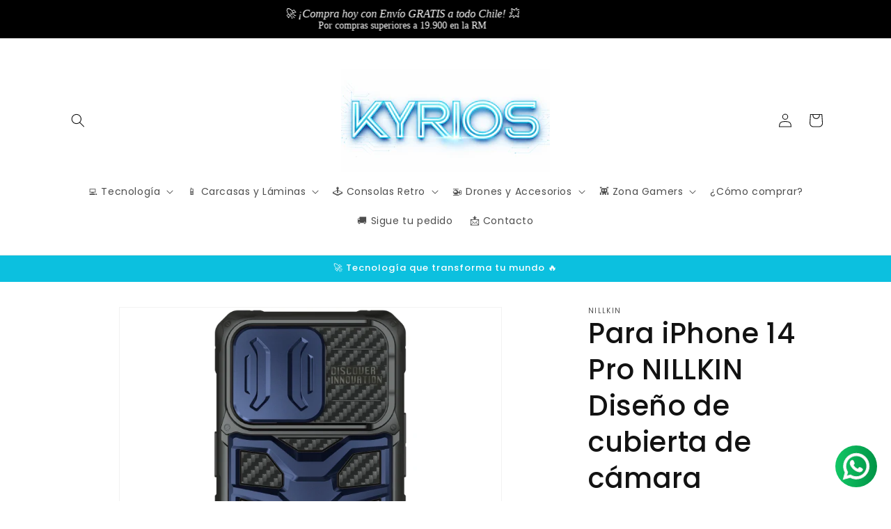

--- FILE ---
content_type: text/html; charset=utf-8
request_url: https://kyrios.cl/products/para-iphone-14-pro-nillkin-diseno-de-cubierta-de-camara-deslizante-tpu-pc-funda-magnetica-para-telefono-azul
body_size: 34578
content:
<!doctype html>
<html class="no-js" lang="es">
  <head>
    <meta charset="utf-8">
    <meta http-equiv="X-UA-Compatible" content="IE=edge">
    <meta name="viewport" content="width=device-width,initial-scale=1">
    <meta name="theme-color" content="">
    <link rel="canonical" href="https://kyrios.cl/products/para-iphone-14-pro-nillkin-diseno-de-cubierta-de-camara-deslizante-tpu-pc-funda-magnetica-para-telefono-azul"><link rel="icon" type="image/png" href="//kyrios.cl/cdn/shop/files/ChatGPT_Image_28_dic_2025_09_13_33_p.m..png?crop=center&height=32&v=1766969505&width=32"><link rel="preconnect" href="https://fonts.shopifycdn.com" crossorigin><title>
      Para iPhone 14 Pro NILLKIN Diseño de cubierta de cámara deslizante TPU
 &ndash; KYRIOS</title>

    
      <meta name="description" content="1. Recibe bien la señal.2. Sencillo, cómodo, fácil de llevar.3. Protege adecuadamente los dispositivos contra raspaduras, suciedad, rasgaduras y desgaste normales.4. Todos los botones y puertos son de fácil acceso.5. Con un buen rendimiento, puede funcionar durante mucho tiempo.Nota: El producto real está sujeto al mod">
    

    

<meta property="og:site_name" content="KYRIOS">
<meta property="og:url" content="https://kyrios.cl/products/para-iphone-14-pro-nillkin-diseno-de-cubierta-de-camara-deslizante-tpu-pc-funda-magnetica-para-telefono-azul">
<meta property="og:title" content="Para iPhone 14 Pro NILLKIN Diseño de cubierta de cámara deslizante TPU">
<meta property="og:type" content="product">
<meta property="og:description" content="1. Recibe bien la señal.2. Sencillo, cómodo, fácil de llevar.3. Protege adecuadamente los dispositivos contra raspaduras, suciedad, rasgaduras y desgaste normales.4. Todos los botones y puertos son de fácil acceso.5. Con un buen rendimiento, puede funcionar durante mucho tiempo.Nota: El producto real está sujeto al mod"><meta property="og:image" content="http://kyrios.cl/cdn/shop/products/EDA003907102C.jpg?v=1704776026">
  <meta property="og:image:secure_url" content="https://kyrios.cl/cdn/shop/products/EDA003907102C.jpg?v=1704776026">
  <meta property="og:image:width" content="750">
  <meta property="og:image:height" content="750"><meta property="og:price:amount" content="22,990">
  <meta property="og:price:currency" content="CLP"><meta name="twitter:card" content="summary_large_image">
<meta name="twitter:title" content="Para iPhone 14 Pro NILLKIN Diseño de cubierta de cámara deslizante TPU">
<meta name="twitter:description" content="1. Recibe bien la señal.2. Sencillo, cómodo, fácil de llevar.3. Protege adecuadamente los dispositivos contra raspaduras, suciedad, rasgaduras y desgaste normales.4. Todos los botones y puertos son de fácil acceso.5. Con un buen rendimiento, puede funcionar durante mucho tiempo.Nota: El producto real está sujeto al mod">


    <script src="//kyrios.cl/cdn/shop/t/1/assets/constants.js?v=58251544750838685771703987933" defer="defer"></script>
    <script src="//kyrios.cl/cdn/shop/t/1/assets/pubsub.js?v=158357773527763999511703987941" defer="defer"></script>
    <script src="//kyrios.cl/cdn/shop/t/1/assets/global.js?v=40820548392383841591703987935" defer="defer"></script><script src="//kyrios.cl/cdn/shop/t/1/assets/animations.js?v=88693664871331136111703987918" defer="defer"></script><script>window.performance && window.performance.mark && window.performance.mark('shopify.content_for_header.start');</script><meta name="google-site-verification" content="MXtW1xP9WGViOMGLAhWhO2WbeqaIhma_VXeVrprfFUU">
<meta id="shopify-digital-wallet" name="shopify-digital-wallet" content="/64026869817/digital_wallets/dialog">
<link rel="alternate" type="application/json+oembed" href="https://kyrios.cl/products/para-iphone-14-pro-nillkin-diseno-de-cubierta-de-camara-deslizante-tpu-pc-funda-magnetica-para-telefono-azul.oembed">
<script async="async" src="/checkouts/internal/preloads.js?locale=es-CL"></script>
<script id="shopify-features" type="application/json">{"accessToken":"63bbbee10f071fa9b096352985999efd","betas":["rich-media-storefront-analytics"],"domain":"kyrios.cl","predictiveSearch":true,"shopId":64026869817,"locale":"es"}</script>
<script>var Shopify = Shopify || {};
Shopify.shop = "8ef3b0.myshopify.com";
Shopify.locale = "es";
Shopify.currency = {"active":"CLP","rate":"1.0"};
Shopify.country = "CL";
Shopify.theme = {"name":"Dawn","id":132841635897,"schema_name":"Dawn","schema_version":"12.0.0","theme_store_id":887,"role":"main"};
Shopify.theme.handle = "null";
Shopify.theme.style = {"id":null,"handle":null};
Shopify.cdnHost = "kyrios.cl/cdn";
Shopify.routes = Shopify.routes || {};
Shopify.routes.root = "/";</script>
<script type="module">!function(o){(o.Shopify=o.Shopify||{}).modules=!0}(window);</script>
<script>!function(o){function n(){var o=[];function n(){o.push(Array.prototype.slice.apply(arguments))}return n.q=o,n}var t=o.Shopify=o.Shopify||{};t.loadFeatures=n(),t.autoloadFeatures=n()}(window);</script>
<script id="shop-js-analytics" type="application/json">{"pageType":"product"}</script>
<script defer="defer" async type="module" src="//kyrios.cl/cdn/shopifycloud/shop-js/modules/v2/client.init-shop-cart-sync_2Gr3Q33f.es.esm.js"></script>
<script defer="defer" async type="module" src="//kyrios.cl/cdn/shopifycloud/shop-js/modules/v2/chunk.common_noJfOIa7.esm.js"></script>
<script defer="defer" async type="module" src="//kyrios.cl/cdn/shopifycloud/shop-js/modules/v2/chunk.modal_Deo2FJQo.esm.js"></script>
<script type="module">
  await import("//kyrios.cl/cdn/shopifycloud/shop-js/modules/v2/client.init-shop-cart-sync_2Gr3Q33f.es.esm.js");
await import("//kyrios.cl/cdn/shopifycloud/shop-js/modules/v2/chunk.common_noJfOIa7.esm.js");
await import("//kyrios.cl/cdn/shopifycloud/shop-js/modules/v2/chunk.modal_Deo2FJQo.esm.js");

  window.Shopify.SignInWithShop?.initShopCartSync?.({"fedCMEnabled":true,"windoidEnabled":true});

</script>
<script>(function() {
  var isLoaded = false;
  function asyncLoad() {
    if (isLoaded) return;
    isLoaded = true;
    var urls = ["https:\/\/trust.conversionbear.com\/script?app=trust_badge\u0026shop=8ef3b0.myshopify.com"];
    for (var i = 0; i < urls.length; i++) {
      var s = document.createElement('script');
      s.type = 'text/javascript';
      s.async = true;
      s.src = urls[i];
      var x = document.getElementsByTagName('script')[0];
      x.parentNode.insertBefore(s, x);
    }
  };
  if(window.attachEvent) {
    window.attachEvent('onload', asyncLoad);
  } else {
    window.addEventListener('load', asyncLoad, false);
  }
})();</script>
<script id="__st">var __st={"a":64026869817,"offset":-10800,"reqid":"db2abda5-d1c0-48ce-beee-cb6133b4384e-1769207893","pageurl":"kyrios.cl\/products\/para-iphone-14-pro-nillkin-diseno-de-cubierta-de-camara-deslizante-tpu-pc-funda-magnetica-para-telefono-azul","u":"034cab512485","p":"product","rtyp":"product","rid":7193426886713};</script>
<script>window.ShopifyPaypalV4VisibilityTracking = true;</script>
<script id="form-persister">!function(){'use strict';const t='contact',e='new_comment',n=[[t,t],['blogs',e],['comments',e],[t,'customer']],o='password',r='form_key',c=['recaptcha-v3-token','g-recaptcha-response','h-captcha-response',o],s=()=>{try{return window.sessionStorage}catch{return}},i='__shopify_v',u=t=>t.elements[r],a=function(){const t=[...n].map((([t,e])=>`form[action*='/${t}']:not([data-nocaptcha='true']) input[name='form_type'][value='${e}']`)).join(',');var e;return e=t,()=>e?[...document.querySelectorAll(e)].map((t=>t.form)):[]}();function m(t){const e=u(t);a().includes(t)&&(!e||!e.value)&&function(t){try{if(!s())return;!function(t){const e=s();if(!e)return;const n=u(t);if(!n)return;const o=n.value;o&&e.removeItem(o)}(t);const e=Array.from(Array(32),(()=>Math.random().toString(36)[2])).join('');!function(t,e){u(t)||t.append(Object.assign(document.createElement('input'),{type:'hidden',name:r})),t.elements[r].value=e}(t,e),function(t,e){const n=s();if(!n)return;const r=[...t.querySelectorAll(`input[type='${o}']`)].map((({name:t})=>t)),u=[...c,...r],a={};for(const[o,c]of new FormData(t).entries())u.includes(o)||(a[o]=c);n.setItem(e,JSON.stringify({[i]:1,action:t.action,data:a}))}(t,e)}catch(e){console.error('failed to persist form',e)}}(t)}const f=t=>{if('true'===t.dataset.persistBound)return;const e=function(t,e){const n=function(t){return'function'==typeof t.submit?t.submit:HTMLFormElement.prototype.submit}(t).bind(t);return function(){let t;return()=>{t||(t=!0,(()=>{try{e(),n()}catch(t){(t=>{console.error('form submit failed',t)})(t)}})(),setTimeout((()=>t=!1),250))}}()}(t,(()=>{m(t)}));!function(t,e){if('function'==typeof t.submit&&'function'==typeof e)try{t.submit=e}catch{}}(t,e),t.addEventListener('submit',(t=>{t.preventDefault(),e()})),t.dataset.persistBound='true'};!function(){function t(t){const e=(t=>{const e=t.target;return e instanceof HTMLFormElement?e:e&&e.form})(t);e&&m(e)}document.addEventListener('submit',t),document.addEventListener('DOMContentLoaded',(()=>{const e=a();for(const t of e)f(t);var n;n=document.body,new window.MutationObserver((t=>{for(const e of t)if('childList'===e.type&&e.addedNodes.length)for(const t of e.addedNodes)1===t.nodeType&&'FORM'===t.tagName&&a().includes(t)&&f(t)})).observe(n,{childList:!0,subtree:!0,attributes:!1}),document.removeEventListener('submit',t)}))}()}();</script>
<script integrity="sha256-4kQ18oKyAcykRKYeNunJcIwy7WH5gtpwJnB7kiuLZ1E=" data-source-attribution="shopify.loadfeatures" defer="defer" src="//kyrios.cl/cdn/shopifycloud/storefront/assets/storefront/load_feature-a0a9edcb.js" crossorigin="anonymous"></script>
<script data-source-attribution="shopify.dynamic_checkout.dynamic.init">var Shopify=Shopify||{};Shopify.PaymentButton=Shopify.PaymentButton||{isStorefrontPortableWallets:!0,init:function(){window.Shopify.PaymentButton.init=function(){};var t=document.createElement("script");t.src="https://kyrios.cl/cdn/shopifycloud/portable-wallets/latest/portable-wallets.es.js",t.type="module",document.head.appendChild(t)}};
</script>
<script data-source-attribution="shopify.dynamic_checkout.buyer_consent">
  function portableWalletsHideBuyerConsent(e){var t=document.getElementById("shopify-buyer-consent"),n=document.getElementById("shopify-subscription-policy-button");t&&n&&(t.classList.add("hidden"),t.setAttribute("aria-hidden","true"),n.removeEventListener("click",e))}function portableWalletsShowBuyerConsent(e){var t=document.getElementById("shopify-buyer-consent"),n=document.getElementById("shopify-subscription-policy-button");t&&n&&(t.classList.remove("hidden"),t.removeAttribute("aria-hidden"),n.addEventListener("click",e))}window.Shopify?.PaymentButton&&(window.Shopify.PaymentButton.hideBuyerConsent=portableWalletsHideBuyerConsent,window.Shopify.PaymentButton.showBuyerConsent=portableWalletsShowBuyerConsent);
</script>
<script>
  function portableWalletsCleanup(e){e&&e.src&&console.error("Failed to load portable wallets script "+e.src);var t=document.querySelectorAll("shopify-accelerated-checkout .shopify-payment-button__skeleton, shopify-accelerated-checkout-cart .wallet-cart-button__skeleton"),e=document.getElementById("shopify-buyer-consent");for(let e=0;e<t.length;e++)t[e].remove();e&&e.remove()}function portableWalletsNotLoadedAsModule(e){e instanceof ErrorEvent&&"string"==typeof e.message&&e.message.includes("import.meta")&&"string"==typeof e.filename&&e.filename.includes("portable-wallets")&&(window.removeEventListener("error",portableWalletsNotLoadedAsModule),window.Shopify.PaymentButton.failedToLoad=e,"loading"===document.readyState?document.addEventListener("DOMContentLoaded",window.Shopify.PaymentButton.init):window.Shopify.PaymentButton.init())}window.addEventListener("error",portableWalletsNotLoadedAsModule);
</script>

<script type="module" src="https://kyrios.cl/cdn/shopifycloud/portable-wallets/latest/portable-wallets.es.js" onError="portableWalletsCleanup(this)" crossorigin="anonymous"></script>
<script nomodule>
  document.addEventListener("DOMContentLoaded", portableWalletsCleanup);
</script>

<link id="shopify-accelerated-checkout-styles" rel="stylesheet" media="screen" href="https://kyrios.cl/cdn/shopifycloud/portable-wallets/latest/accelerated-checkout-backwards-compat.css" crossorigin="anonymous">
<style id="shopify-accelerated-checkout-cart">
        #shopify-buyer-consent {
  margin-top: 1em;
  display: inline-block;
  width: 100%;
}

#shopify-buyer-consent.hidden {
  display: none;
}

#shopify-subscription-policy-button {
  background: none;
  border: none;
  padding: 0;
  text-decoration: underline;
  font-size: inherit;
  cursor: pointer;
}

#shopify-subscription-policy-button::before {
  box-shadow: none;
}

      </style>
<script id="sections-script" data-sections="header" defer="defer" src="//kyrios.cl/cdn/shop/t/1/compiled_assets/scripts.js?v=1246"></script>
<script>window.performance && window.performance.mark && window.performance.mark('shopify.content_for_header.end');</script>


    <style data-shopify>
      @font-face {
  font-family: Poppins;
  font-weight: 400;
  font-style: normal;
  font-display: swap;
  src: url("//kyrios.cl/cdn/fonts/poppins/poppins_n4.0ba78fa5af9b0e1a374041b3ceaadf0a43b41362.woff2") format("woff2"),
       url("//kyrios.cl/cdn/fonts/poppins/poppins_n4.214741a72ff2596839fc9760ee7a770386cf16ca.woff") format("woff");
}

      @font-face {
  font-family: Poppins;
  font-weight: 700;
  font-style: normal;
  font-display: swap;
  src: url("//kyrios.cl/cdn/fonts/poppins/poppins_n7.56758dcf284489feb014a026f3727f2f20a54626.woff2") format("woff2"),
       url("//kyrios.cl/cdn/fonts/poppins/poppins_n7.f34f55d9b3d3205d2cd6f64955ff4b36f0cfd8da.woff") format("woff");
}

      @font-face {
  font-family: Poppins;
  font-weight: 400;
  font-style: italic;
  font-display: swap;
  src: url("//kyrios.cl/cdn/fonts/poppins/poppins_i4.846ad1e22474f856bd6b81ba4585a60799a9f5d2.woff2") format("woff2"),
       url("//kyrios.cl/cdn/fonts/poppins/poppins_i4.56b43284e8b52fc64c1fd271f289a39e8477e9ec.woff") format("woff");
}

      @font-face {
  font-family: Poppins;
  font-weight: 700;
  font-style: italic;
  font-display: swap;
  src: url("//kyrios.cl/cdn/fonts/poppins/poppins_i7.42fd71da11e9d101e1e6c7932199f925f9eea42d.woff2") format("woff2"),
       url("//kyrios.cl/cdn/fonts/poppins/poppins_i7.ec8499dbd7616004e21155106d13837fff4cf556.woff") format("woff");
}

      @font-face {
  font-family: Poppins;
  font-weight: 500;
  font-style: normal;
  font-display: swap;
  src: url("//kyrios.cl/cdn/fonts/poppins/poppins_n5.ad5b4b72b59a00358afc706450c864c3c8323842.woff2") format("woff2"),
       url("//kyrios.cl/cdn/fonts/poppins/poppins_n5.33757fdf985af2d24b32fcd84c9a09224d4b2c39.woff") format("woff");
}


      
        :root,
        .color-background-1 {
          --color-background: 255,255,255;
        
          --gradient-background: #ffffff;
        

        

        --color-foreground: 18,18,18;
        --color-background-contrast: 191,191,191;
        --color-shadow: 18,18,18;
        --color-button: 15,118,110;
        --color-button-text: 255,255,255;
        --color-secondary-button: 255,255,255;
        --color-secondary-button-text: 18,18,18;
        --color-link: 18,18,18;
        --color-badge-foreground: 18,18,18;
        --color-badge-background: 255,255,255;
        --color-badge-border: 18,18,18;
        --payment-terms-background-color: rgb(255 255 255);
      }
      
        
        .color-background-2 {
          --color-background: 241,241,241;
        
          --gradient-background: #f1f1f1;
        

        

        --color-foreground: 18,18,18;
        --color-background-contrast: 177,177,177;
        --color-shadow: 18,18,18;
        --color-button: 18,18,18;
        --color-button-text: 243,243,243;
        --color-secondary-button: 241,241,241;
        --color-secondary-button-text: 18,18,18;
        --color-link: 18,18,18;
        --color-badge-foreground: 18,18,18;
        --color-badge-background: 241,241,241;
        --color-badge-border: 18,18,18;
        --payment-terms-background-color: rgb(241 241 241);
      }
      
        
        .color-inverse {
          --color-background: 18,18,18;
        
          --gradient-background: #121212;
        

        

        --color-foreground: 255,255,255;
        --color-background-contrast: 146,146,146;
        --color-shadow: 18,18,18;
        --color-button: 255,255,255;
        --color-button-text: 18,18,18;
        --color-secondary-button: 18,18,18;
        --color-secondary-button-text: 255,255,255;
        --color-link: 255,255,255;
        --color-badge-foreground: 255,255,255;
        --color-badge-background: 18,18,18;
        --color-badge-border: 255,255,255;
        --payment-terms-background-color: rgb(18 18 18);
      }
      
        
        .color-accent-1 {
          --color-background: 18,18,18;
        
          --gradient-background: #121212;
        

        

        --color-foreground: 255,255,255;
        --color-background-contrast: 146,146,146;
        --color-shadow: 18,18,18;
        --color-button: 255,255,255;
        --color-button-text: 18,18,18;
        --color-secondary-button: 18,18,18;
        --color-secondary-button-text: 255,255,255;
        --color-link: 255,255,255;
        --color-badge-foreground: 255,255,255;
        --color-badge-background: 18,18,18;
        --color-badge-border: 255,255,255;
        --payment-terms-background-color: rgb(18 18 18);
      }
      
        
        .color-accent-2 {
          --color-background: 12,192,223;
        
          --gradient-background: #0cc0df;
        

        

        --color-foreground: 255,255,255;
        --color-background-contrast: 5,88,102;
        --color-shadow: 18,18,18;
        --color-button: 255,255,255;
        --color-button-text: 12,192,223;
        --color-secondary-button: 12,192,223;
        --color-secondary-button-text: 255,255,255;
        --color-link: 255,255,255;
        --color-badge-foreground: 255,255,255;
        --color-badge-background: 12,192,223;
        --color-badge-border: 255,255,255;
        --payment-terms-background-color: rgb(12 192 223);
      }
      
        
        .color-scheme-82da504f-1a6b-4cd0-a64e-b7f80e837c79 {
          --color-background: 15,118,110;
        
          --gradient-background: #0f766e;
        

        

        --color-foreground: 255,255,255;
        --color-background-contrast: 1,5,5;
        --color-shadow: 18,18,18;
        --color-button: 18,18,18;
        --color-button-text: 255,255,255;
        --color-secondary-button: 15,118,110;
        --color-secondary-button-text: 18,18,18;
        --color-link: 18,18,18;
        --color-badge-foreground: 255,255,255;
        --color-badge-background: 15,118,110;
        --color-badge-border: 255,255,255;
        --payment-terms-background-color: rgb(15 118 110);
      }
      
        
        .color-scheme-e43e01da-5e3f-4e2a-8c27-07a2f0ece42b {
          --color-background: 255,255,255;
        
          --gradient-background: #ffffff;
        

        

        --color-foreground: 18,18,18;
        --color-background-contrast: 191,191,191;
        --color-shadow: 18,18,18;
        --color-button: 12,192,223;
        --color-button-text: 255,255,255;
        --color-secondary-button: 255,255,255;
        --color-secondary-button-text: 18,18,18;
        --color-link: 18,18,18;
        --color-badge-foreground: 18,18,18;
        --color-badge-background: 255,255,255;
        --color-badge-border: 18,18,18;
        --payment-terms-background-color: rgb(255 255 255);
      }
      
        
        .color-scheme-ec078290-4ab7-49e5-9e27-a287545dd112 {
          --color-background: 18,18,18;
        
          --gradient-background: #121212;
        

        

        --color-foreground: 255,255,255;
        --color-background-contrast: 146,146,146;
        --color-shadow: 18,18,18;
        --color-button: 12,192,223;
        --color-button-text: 255,255,255;
        --color-secondary-button: 18,18,18;
        --color-secondary-button-text: 18,18,18;
        --color-link: 18,18,18;
        --color-badge-foreground: 255,255,255;
        --color-badge-background: 18,18,18;
        --color-badge-border: 255,255,255;
        --payment-terms-background-color: rgb(18 18 18);
      }
      

      body, .color-background-1, .color-background-2, .color-inverse, .color-accent-1, .color-accent-2, .color-scheme-82da504f-1a6b-4cd0-a64e-b7f80e837c79, .color-scheme-e43e01da-5e3f-4e2a-8c27-07a2f0ece42b, .color-scheme-ec078290-4ab7-49e5-9e27-a287545dd112 {
        color: rgba(var(--color-foreground), 0.75);
        background-color: rgb(var(--color-background));
      }

      :root {
        --font-body-family: Poppins, sans-serif;
        --font-body-style: normal;
        --font-body-weight: 400;
        --font-body-weight-bold: 700;

        --font-heading-family: Poppins, sans-serif;
        --font-heading-style: normal;
        --font-heading-weight: 500;

        --font-body-scale: 1.0;
        --font-heading-scale: 1.0;

        --media-padding: px;
        --media-border-opacity: 0.05;
        --media-border-width: 1px;
        --media-radius: 0px;
        --media-shadow-opacity: 0.0;
        --media-shadow-horizontal-offset: 0px;
        --media-shadow-vertical-offset: 4px;
        --media-shadow-blur-radius: 5px;
        --media-shadow-visible: 0;

        --page-width: 120rem;
        --page-width-margin: 0rem;

        --product-card-image-padding: 0.0rem;
        --product-card-corner-radius: 0.0rem;
        --product-card-text-alignment: left;
        --product-card-border-width: 0.0rem;
        --product-card-border-opacity: 0.1;
        --product-card-shadow-opacity: 0.0;
        --product-card-shadow-visible: 0;
        --product-card-shadow-horizontal-offset: 0.0rem;
        --product-card-shadow-vertical-offset: 0.4rem;
        --product-card-shadow-blur-radius: 0.5rem;

        --collection-card-image-padding: 0.0rem;
        --collection-card-corner-radius: 0.0rem;
        --collection-card-text-alignment: left;
        --collection-card-border-width: 0.0rem;
        --collection-card-border-opacity: 0.1;
        --collection-card-shadow-opacity: 0.0;
        --collection-card-shadow-visible: 0;
        --collection-card-shadow-horizontal-offset: 0.0rem;
        --collection-card-shadow-vertical-offset: 0.4rem;
        --collection-card-shadow-blur-radius: 0.5rem;

        --blog-card-image-padding: 0.0rem;
        --blog-card-corner-radius: 0.0rem;
        --blog-card-text-alignment: left;
        --blog-card-border-width: 0.0rem;
        --blog-card-border-opacity: 0.1;
        --blog-card-shadow-opacity: 0.0;
        --blog-card-shadow-visible: 0;
        --blog-card-shadow-horizontal-offset: 0.0rem;
        --blog-card-shadow-vertical-offset: 0.4rem;
        --blog-card-shadow-blur-radius: 0.5rem;

        --badge-corner-radius: 4.0rem;

        --popup-border-width: 1px;
        --popup-border-opacity: 0.1;
        --popup-corner-radius: 0px;
        --popup-shadow-opacity: 0.05;
        --popup-shadow-horizontal-offset: 0px;
        --popup-shadow-vertical-offset: 4px;
        --popup-shadow-blur-radius: 5px;

        --drawer-border-width: 1px;
        --drawer-border-opacity: 0.1;
        --drawer-shadow-opacity: 0.0;
        --drawer-shadow-horizontal-offset: 0px;
        --drawer-shadow-vertical-offset: 4px;
        --drawer-shadow-blur-radius: 5px;

        --spacing-sections-desktop: 0px;
        --spacing-sections-mobile: 0px;

        --grid-desktop-vertical-spacing: 8px;
        --grid-desktop-horizontal-spacing: 8px;
        --grid-mobile-vertical-spacing: 4px;
        --grid-mobile-horizontal-spacing: 4px;

        --text-boxes-border-opacity: 0.1;
        --text-boxes-border-width: 0px;
        --text-boxes-radius: 0px;
        --text-boxes-shadow-opacity: 0.0;
        --text-boxes-shadow-visible: 0;
        --text-boxes-shadow-horizontal-offset: 0px;
        --text-boxes-shadow-vertical-offset: 4px;
        --text-boxes-shadow-blur-radius: 5px;

        --buttons-radius: 20px;
        --buttons-radius-outset: 22px;
        --buttons-border-width: 2px;
        --buttons-border-opacity: 0.5;
        --buttons-shadow-opacity: 0.2;
        --buttons-shadow-visible: 1;
        --buttons-shadow-horizontal-offset: 0px;
        --buttons-shadow-vertical-offset: 4px;
        --buttons-shadow-blur-radius: 5px;
        --buttons-border-offset: 0.3px;

        --inputs-radius: 20px;
        --inputs-border-width: 2px;
        --inputs-border-opacity: 0.55;
        --inputs-shadow-opacity: 0.0;
        --inputs-shadow-horizontal-offset: 0px;
        --inputs-margin-offset: 0px;
        --inputs-shadow-vertical-offset: -12px;
        --inputs-shadow-blur-radius: 5px;
        --inputs-radius-outset: 22px;

        --variant-pills-radius: 40px;
        --variant-pills-border-width: 1px;
        --variant-pills-border-opacity: 0.55;
        --variant-pills-shadow-opacity: 0.0;
        --variant-pills-shadow-horizontal-offset: 0px;
        --variant-pills-shadow-vertical-offset: 4px;
        --variant-pills-shadow-blur-radius: 5px;
      }

      *,
      *::before,
      *::after {
        box-sizing: inherit;
      }

      html {
        box-sizing: border-box;
        font-size: calc(var(--font-body-scale) * 62.5%);
        height: 100%;
      }

      body {
        display: grid;
        grid-template-rows: auto auto 1fr auto;
        grid-template-columns: 100%;
        min-height: 100%;
        margin: 0;
        font-size: 1.5rem;
        letter-spacing: 0.06rem;
        line-height: calc(1 + 0.8 / var(--font-body-scale));
        font-family: var(--font-body-family);
        font-style: var(--font-body-style);
        font-weight: var(--font-body-weight);
      }

      @media screen and (min-width: 750px) {
        body {
          font-size: 1.6rem;
        }
      }
    </style>

    <link href="//kyrios.cl/cdn/shop/t/1/assets/base.css?v=22615539281115885671703987918" rel="stylesheet" type="text/css" media="all" />
<link rel="preload" as="font" href="//kyrios.cl/cdn/fonts/poppins/poppins_n4.0ba78fa5af9b0e1a374041b3ceaadf0a43b41362.woff2" type="font/woff2" crossorigin><link rel="preload" as="font" href="//kyrios.cl/cdn/fonts/poppins/poppins_n5.ad5b4b72b59a00358afc706450c864c3c8323842.woff2" type="font/woff2" crossorigin><link
        rel="stylesheet"
        href="//kyrios.cl/cdn/shop/t/1/assets/component-predictive-search.css?v=118923337488134913561703987929"
        media="print"
        onload="this.media='all'"
      ><script>
      document.documentElement.className = document.documentElement.className.replace('no-js', 'js');
      if (Shopify.designMode) {
        document.documentElement.classList.add('shopify-design-mode');
      }
    </script>
  <script>window.is_hulkpo_installed=false</script><script src="https://cdn.shopify.com/extensions/2244c2e0-b17a-49f7-8be9-89c0aa709ffb/conversion-bear-trust-badges-19/assets/trust-badges.js" type="text/javascript" defer="defer"></script>
<link href="https://monorail-edge.shopifysvc.com" rel="dns-prefetch">
<script>(function(){if ("sendBeacon" in navigator && "performance" in window) {try {var session_token_from_headers = performance.getEntriesByType('navigation')[0].serverTiming.find(x => x.name == '_s').description;} catch {var session_token_from_headers = undefined;}var session_cookie_matches = document.cookie.match(/_shopify_s=([^;]*)/);var session_token_from_cookie = session_cookie_matches && session_cookie_matches.length === 2 ? session_cookie_matches[1] : "";var session_token = session_token_from_headers || session_token_from_cookie || "";function handle_abandonment_event(e) {var entries = performance.getEntries().filter(function(entry) {return /monorail-edge.shopifysvc.com/.test(entry.name);});if (!window.abandonment_tracked && entries.length === 0) {window.abandonment_tracked = true;var currentMs = Date.now();var navigation_start = performance.timing.navigationStart;var payload = {shop_id: 64026869817,url: window.location.href,navigation_start,duration: currentMs - navigation_start,session_token,page_type: "product"};window.navigator.sendBeacon("https://monorail-edge.shopifysvc.com/v1/produce", JSON.stringify({schema_id: "online_store_buyer_site_abandonment/1.1",payload: payload,metadata: {event_created_at_ms: currentMs,event_sent_at_ms: currentMs}}));}}window.addEventListener('pagehide', handle_abandonment_event);}}());</script>
<script id="web-pixels-manager-setup">(function e(e,d,r,n,o){if(void 0===o&&(o={}),!Boolean(null===(a=null===(i=window.Shopify)||void 0===i?void 0:i.analytics)||void 0===a?void 0:a.replayQueue)){var i,a;window.Shopify=window.Shopify||{};var t=window.Shopify;t.analytics=t.analytics||{};var s=t.analytics;s.replayQueue=[],s.publish=function(e,d,r){return s.replayQueue.push([e,d,r]),!0};try{self.performance.mark("wpm:start")}catch(e){}var l=function(){var e={modern:/Edge?\/(1{2}[4-9]|1[2-9]\d|[2-9]\d{2}|\d{4,})\.\d+(\.\d+|)|Firefox\/(1{2}[4-9]|1[2-9]\d|[2-9]\d{2}|\d{4,})\.\d+(\.\d+|)|Chrom(ium|e)\/(9{2}|\d{3,})\.\d+(\.\d+|)|(Maci|X1{2}).+ Version\/(15\.\d+|(1[6-9]|[2-9]\d|\d{3,})\.\d+)([,.]\d+|)( \(\w+\)|)( Mobile\/\w+|) Safari\/|Chrome.+OPR\/(9{2}|\d{3,})\.\d+\.\d+|(CPU[ +]OS|iPhone[ +]OS|CPU[ +]iPhone|CPU IPhone OS|CPU iPad OS)[ +]+(15[._]\d+|(1[6-9]|[2-9]\d|\d{3,})[._]\d+)([._]\d+|)|Android:?[ /-](13[3-9]|1[4-9]\d|[2-9]\d{2}|\d{4,})(\.\d+|)(\.\d+|)|Android.+Firefox\/(13[5-9]|1[4-9]\d|[2-9]\d{2}|\d{4,})\.\d+(\.\d+|)|Android.+Chrom(ium|e)\/(13[3-9]|1[4-9]\d|[2-9]\d{2}|\d{4,})\.\d+(\.\d+|)|SamsungBrowser\/([2-9]\d|\d{3,})\.\d+/,legacy:/Edge?\/(1[6-9]|[2-9]\d|\d{3,})\.\d+(\.\d+|)|Firefox\/(5[4-9]|[6-9]\d|\d{3,})\.\d+(\.\d+|)|Chrom(ium|e)\/(5[1-9]|[6-9]\d|\d{3,})\.\d+(\.\d+|)([\d.]+$|.*Safari\/(?![\d.]+ Edge\/[\d.]+$))|(Maci|X1{2}).+ Version\/(10\.\d+|(1[1-9]|[2-9]\d|\d{3,})\.\d+)([,.]\d+|)( \(\w+\)|)( Mobile\/\w+|) Safari\/|Chrome.+OPR\/(3[89]|[4-9]\d|\d{3,})\.\d+\.\d+|(CPU[ +]OS|iPhone[ +]OS|CPU[ +]iPhone|CPU IPhone OS|CPU iPad OS)[ +]+(10[._]\d+|(1[1-9]|[2-9]\d|\d{3,})[._]\d+)([._]\d+|)|Android:?[ /-](13[3-9]|1[4-9]\d|[2-9]\d{2}|\d{4,})(\.\d+|)(\.\d+|)|Mobile Safari.+OPR\/([89]\d|\d{3,})\.\d+\.\d+|Android.+Firefox\/(13[5-9]|1[4-9]\d|[2-9]\d{2}|\d{4,})\.\d+(\.\d+|)|Android.+Chrom(ium|e)\/(13[3-9]|1[4-9]\d|[2-9]\d{2}|\d{4,})\.\d+(\.\d+|)|Android.+(UC? ?Browser|UCWEB|U3)[ /]?(15\.([5-9]|\d{2,})|(1[6-9]|[2-9]\d|\d{3,})\.\d+)\.\d+|SamsungBrowser\/(5\.\d+|([6-9]|\d{2,})\.\d+)|Android.+MQ{2}Browser\/(14(\.(9|\d{2,})|)|(1[5-9]|[2-9]\d|\d{3,})(\.\d+|))(\.\d+|)|K[Aa][Ii]OS\/(3\.\d+|([4-9]|\d{2,})\.\d+)(\.\d+|)/},d=e.modern,r=e.legacy,n=navigator.userAgent;return n.match(d)?"modern":n.match(r)?"legacy":"unknown"}(),u="modern"===l?"modern":"legacy",c=(null!=n?n:{modern:"",legacy:""})[u],f=function(e){return[e.baseUrl,"/wpm","/b",e.hashVersion,"modern"===e.buildTarget?"m":"l",".js"].join("")}({baseUrl:d,hashVersion:r,buildTarget:u}),m=function(e){var d=e.version,r=e.bundleTarget,n=e.surface,o=e.pageUrl,i=e.monorailEndpoint;return{emit:function(e){var a=e.status,t=e.errorMsg,s=(new Date).getTime(),l=JSON.stringify({metadata:{event_sent_at_ms:s},events:[{schema_id:"web_pixels_manager_load/3.1",payload:{version:d,bundle_target:r,page_url:o,status:a,surface:n,error_msg:t},metadata:{event_created_at_ms:s}}]});if(!i)return console&&console.warn&&console.warn("[Web Pixels Manager] No Monorail endpoint provided, skipping logging."),!1;try{return self.navigator.sendBeacon.bind(self.navigator)(i,l)}catch(e){}var u=new XMLHttpRequest;try{return u.open("POST",i,!0),u.setRequestHeader("Content-Type","text/plain"),u.send(l),!0}catch(e){return console&&console.warn&&console.warn("[Web Pixels Manager] Got an unhandled error while logging to Monorail."),!1}}}}({version:r,bundleTarget:l,surface:e.surface,pageUrl:self.location.href,monorailEndpoint:e.monorailEndpoint});try{o.browserTarget=l,function(e){var d=e.src,r=e.async,n=void 0===r||r,o=e.onload,i=e.onerror,a=e.sri,t=e.scriptDataAttributes,s=void 0===t?{}:t,l=document.createElement("script"),u=document.querySelector("head"),c=document.querySelector("body");if(l.async=n,l.src=d,a&&(l.integrity=a,l.crossOrigin="anonymous"),s)for(var f in s)if(Object.prototype.hasOwnProperty.call(s,f))try{l.dataset[f]=s[f]}catch(e){}if(o&&l.addEventListener("load",o),i&&l.addEventListener("error",i),u)u.appendChild(l);else{if(!c)throw new Error("Did not find a head or body element to append the script");c.appendChild(l)}}({src:f,async:!0,onload:function(){if(!function(){var e,d;return Boolean(null===(d=null===(e=window.Shopify)||void 0===e?void 0:e.analytics)||void 0===d?void 0:d.initialized)}()){var d=window.webPixelsManager.init(e)||void 0;if(d){var r=window.Shopify.analytics;r.replayQueue.forEach((function(e){var r=e[0],n=e[1],o=e[2];d.publishCustomEvent(r,n,o)})),r.replayQueue=[],r.publish=d.publishCustomEvent,r.visitor=d.visitor,r.initialized=!0}}},onerror:function(){return m.emit({status:"failed",errorMsg:"".concat(f," has failed to load")})},sri:function(e){var d=/^sha384-[A-Za-z0-9+/=]+$/;return"string"==typeof e&&d.test(e)}(c)?c:"",scriptDataAttributes:o}),m.emit({status:"loading"})}catch(e){m.emit({status:"failed",errorMsg:(null==e?void 0:e.message)||"Unknown error"})}}})({shopId: 64026869817,storefrontBaseUrl: "https://kyrios.cl",extensionsBaseUrl: "https://extensions.shopifycdn.com/cdn/shopifycloud/web-pixels-manager",monorailEndpoint: "https://monorail-edge.shopifysvc.com/unstable/produce_batch",surface: "storefront-renderer",enabledBetaFlags: ["2dca8a86"],webPixelsConfigList: [{"id":"1815773241","configuration":"{\"config\":\"{\\\"google_tag_ids\\\":[\\\"GT-552QXQXJ\\\"],\\\"target_country\\\":\\\"CL\\\",\\\"gtag_events\\\":[{\\\"type\\\":\\\"search\\\",\\\"action_label\\\":\\\"G-L4336MCLFY\\\"},{\\\"type\\\":\\\"begin_checkout\\\",\\\"action_label\\\":\\\"G-L4336MCLFY\\\"},{\\\"type\\\":\\\"view_item\\\",\\\"action_label\\\":[\\\"G-L4336MCLFY\\\",\\\"MC-JBH04C9PH0\\\"]},{\\\"type\\\":\\\"purchase\\\",\\\"action_label\\\":[\\\"G-L4336MCLFY\\\",\\\"MC-JBH04C9PH0\\\"]},{\\\"type\\\":\\\"page_view\\\",\\\"action_label\\\":[\\\"G-L4336MCLFY\\\",\\\"MC-JBH04C9PH0\\\"]},{\\\"type\\\":\\\"add_payment_info\\\",\\\"action_label\\\":\\\"G-L4336MCLFY\\\"},{\\\"type\\\":\\\"add_to_cart\\\",\\\"action_label\\\":\\\"G-L4336MCLFY\\\"}],\\\"enable_monitoring_mode\\\":false}\"}","eventPayloadVersion":"v1","runtimeContext":"OPEN","scriptVersion":"b2a88bafab3e21179ed38636efcd8a93","type":"APP","apiClientId":1780363,"privacyPurposes":[],"dataSharingAdjustments":{"protectedCustomerApprovalScopes":["read_customer_address","read_customer_email","read_customer_name","read_customer_personal_data","read_customer_phone"]}},{"id":"shopify-app-pixel","configuration":"{}","eventPayloadVersion":"v1","runtimeContext":"STRICT","scriptVersion":"0450","apiClientId":"shopify-pixel","type":"APP","privacyPurposes":["ANALYTICS","MARKETING"]},{"id":"shopify-custom-pixel","eventPayloadVersion":"v1","runtimeContext":"LAX","scriptVersion":"0450","apiClientId":"shopify-pixel","type":"CUSTOM","privacyPurposes":["ANALYTICS","MARKETING"]}],isMerchantRequest: false,initData: {"shop":{"name":"KYRIOS","paymentSettings":{"currencyCode":"CLP"},"myshopifyDomain":"8ef3b0.myshopify.com","countryCode":"CL","storefrontUrl":"https:\/\/kyrios.cl"},"customer":null,"cart":null,"checkout":null,"productVariants":[{"price":{"amount":22990.0,"currencyCode":"CLP"},"product":{"title":"Para iPhone 14 Pro NILLKIN Diseño de cubierta de cámara deslizante TPU + PC Funda magnética para teléfono (Azul)","vendor":"NILLKIN","id":"7193426886713","untranslatedTitle":"Para iPhone 14 Pro NILLKIN Diseño de cubierta de cámara deslizante TPU + PC Funda magnética para teléfono (Azul)","url":"\/products\/para-iphone-14-pro-nillkin-diseno-de-cubierta-de-camara-deslizante-tpu-pc-funda-magnetica-para-telefono-azul","type":"Funda para iPhone 14 Pro"},"id":"42030093533241","image":{"src":"\/\/kyrios.cl\/cdn\/shop\/products\/EDA003907102C.jpg?v=1704776026"},"sku":"EDA003907102C","title":"Default Title","untranslatedTitle":"Default Title"}],"purchasingCompany":null},},"https://kyrios.cl/cdn","fcfee988w5aeb613cpc8e4bc33m6693e112",{"modern":"","legacy":""},{"shopId":"64026869817","storefrontBaseUrl":"https:\/\/kyrios.cl","extensionBaseUrl":"https:\/\/extensions.shopifycdn.com\/cdn\/shopifycloud\/web-pixels-manager","surface":"storefront-renderer","enabledBetaFlags":"[\"2dca8a86\"]","isMerchantRequest":"false","hashVersion":"fcfee988w5aeb613cpc8e4bc33m6693e112","publish":"custom","events":"[[\"page_viewed\",{}],[\"product_viewed\",{\"productVariant\":{\"price\":{\"amount\":22990.0,\"currencyCode\":\"CLP\"},\"product\":{\"title\":\"Para iPhone 14 Pro NILLKIN Diseño de cubierta de cámara deslizante TPU + PC Funda magnética para teléfono (Azul)\",\"vendor\":\"NILLKIN\",\"id\":\"7193426886713\",\"untranslatedTitle\":\"Para iPhone 14 Pro NILLKIN Diseño de cubierta de cámara deslizante TPU + PC Funda magnética para teléfono (Azul)\",\"url\":\"\/products\/para-iphone-14-pro-nillkin-diseno-de-cubierta-de-camara-deslizante-tpu-pc-funda-magnetica-para-telefono-azul\",\"type\":\"Funda para iPhone 14 Pro\"},\"id\":\"42030093533241\",\"image\":{\"src\":\"\/\/kyrios.cl\/cdn\/shop\/products\/EDA003907102C.jpg?v=1704776026\"},\"sku\":\"EDA003907102C\",\"title\":\"Default Title\",\"untranslatedTitle\":\"Default Title\"}}]]"});</script><script>
  window.ShopifyAnalytics = window.ShopifyAnalytics || {};
  window.ShopifyAnalytics.meta = window.ShopifyAnalytics.meta || {};
  window.ShopifyAnalytics.meta.currency = 'CLP';
  var meta = {"product":{"id":7193426886713,"gid":"gid:\/\/shopify\/Product\/7193426886713","vendor":"NILLKIN","type":"Funda para iPhone 14 Pro","handle":"para-iphone-14-pro-nillkin-diseno-de-cubierta-de-camara-deslizante-tpu-pc-funda-magnetica-para-telefono-azul","variants":[{"id":42030093533241,"price":2299000,"name":"Para iPhone 14 Pro NILLKIN Diseño de cubierta de cámara deslizante TPU + PC Funda magnética para teléfono (Azul)","public_title":null,"sku":"EDA003907102C"}],"remote":false},"page":{"pageType":"product","resourceType":"product","resourceId":7193426886713,"requestId":"db2abda5-d1c0-48ce-beee-cb6133b4384e-1769207893"}};
  for (var attr in meta) {
    window.ShopifyAnalytics.meta[attr] = meta[attr];
  }
</script>
<script class="analytics">
  (function () {
    var customDocumentWrite = function(content) {
      var jquery = null;

      if (window.jQuery) {
        jquery = window.jQuery;
      } else if (window.Checkout && window.Checkout.$) {
        jquery = window.Checkout.$;
      }

      if (jquery) {
        jquery('body').append(content);
      }
    };

    var hasLoggedConversion = function(token) {
      if (token) {
        return document.cookie.indexOf('loggedConversion=' + token) !== -1;
      }
      return false;
    }

    var setCookieIfConversion = function(token) {
      if (token) {
        var twoMonthsFromNow = new Date(Date.now());
        twoMonthsFromNow.setMonth(twoMonthsFromNow.getMonth() + 2);

        document.cookie = 'loggedConversion=' + token + '; expires=' + twoMonthsFromNow;
      }
    }

    var trekkie = window.ShopifyAnalytics.lib = window.trekkie = window.trekkie || [];
    if (trekkie.integrations) {
      return;
    }
    trekkie.methods = [
      'identify',
      'page',
      'ready',
      'track',
      'trackForm',
      'trackLink'
    ];
    trekkie.factory = function(method) {
      return function() {
        var args = Array.prototype.slice.call(arguments);
        args.unshift(method);
        trekkie.push(args);
        return trekkie;
      };
    };
    for (var i = 0; i < trekkie.methods.length; i++) {
      var key = trekkie.methods[i];
      trekkie[key] = trekkie.factory(key);
    }
    trekkie.load = function(config) {
      trekkie.config = config || {};
      trekkie.config.initialDocumentCookie = document.cookie;
      var first = document.getElementsByTagName('script')[0];
      var script = document.createElement('script');
      script.type = 'text/javascript';
      script.onerror = function(e) {
        var scriptFallback = document.createElement('script');
        scriptFallback.type = 'text/javascript';
        scriptFallback.onerror = function(error) {
                var Monorail = {
      produce: function produce(monorailDomain, schemaId, payload) {
        var currentMs = new Date().getTime();
        var event = {
          schema_id: schemaId,
          payload: payload,
          metadata: {
            event_created_at_ms: currentMs,
            event_sent_at_ms: currentMs
          }
        };
        return Monorail.sendRequest("https://" + monorailDomain + "/v1/produce", JSON.stringify(event));
      },
      sendRequest: function sendRequest(endpointUrl, payload) {
        // Try the sendBeacon API
        if (window && window.navigator && typeof window.navigator.sendBeacon === 'function' && typeof window.Blob === 'function' && !Monorail.isIos12()) {
          var blobData = new window.Blob([payload], {
            type: 'text/plain'
          });

          if (window.navigator.sendBeacon(endpointUrl, blobData)) {
            return true;
          } // sendBeacon was not successful

        } // XHR beacon

        var xhr = new XMLHttpRequest();

        try {
          xhr.open('POST', endpointUrl);
          xhr.setRequestHeader('Content-Type', 'text/plain');
          xhr.send(payload);
        } catch (e) {
          console.log(e);
        }

        return false;
      },
      isIos12: function isIos12() {
        return window.navigator.userAgent.lastIndexOf('iPhone; CPU iPhone OS 12_') !== -1 || window.navigator.userAgent.lastIndexOf('iPad; CPU OS 12_') !== -1;
      }
    };
    Monorail.produce('monorail-edge.shopifysvc.com',
      'trekkie_storefront_load_errors/1.1',
      {shop_id: 64026869817,
      theme_id: 132841635897,
      app_name: "storefront",
      context_url: window.location.href,
      source_url: "//kyrios.cl/cdn/s/trekkie.storefront.8d95595f799fbf7e1d32231b9a28fd43b70c67d3.min.js"});

        };
        scriptFallback.async = true;
        scriptFallback.src = '//kyrios.cl/cdn/s/trekkie.storefront.8d95595f799fbf7e1d32231b9a28fd43b70c67d3.min.js';
        first.parentNode.insertBefore(scriptFallback, first);
      };
      script.async = true;
      script.src = '//kyrios.cl/cdn/s/trekkie.storefront.8d95595f799fbf7e1d32231b9a28fd43b70c67d3.min.js';
      first.parentNode.insertBefore(script, first);
    };
    trekkie.load(
      {"Trekkie":{"appName":"storefront","development":false,"defaultAttributes":{"shopId":64026869817,"isMerchantRequest":null,"themeId":132841635897,"themeCityHash":"329424074092006241","contentLanguage":"es","currency":"CLP","eventMetadataId":"c51897f1-299a-4d00-99bd-bd03cbe137db"},"isServerSideCookieWritingEnabled":true,"monorailRegion":"shop_domain","enabledBetaFlags":["65f19447"]},"Session Attribution":{},"S2S":{"facebookCapiEnabled":false,"source":"trekkie-storefront-renderer","apiClientId":580111}}
    );

    var loaded = false;
    trekkie.ready(function() {
      if (loaded) return;
      loaded = true;

      window.ShopifyAnalytics.lib = window.trekkie;

      var originalDocumentWrite = document.write;
      document.write = customDocumentWrite;
      try { window.ShopifyAnalytics.merchantGoogleAnalytics.call(this); } catch(error) {};
      document.write = originalDocumentWrite;

      window.ShopifyAnalytics.lib.page(null,{"pageType":"product","resourceType":"product","resourceId":7193426886713,"requestId":"db2abda5-d1c0-48ce-beee-cb6133b4384e-1769207893","shopifyEmitted":true});

      var match = window.location.pathname.match(/checkouts\/(.+)\/(thank_you|post_purchase)/)
      var token = match? match[1]: undefined;
      if (!hasLoggedConversion(token)) {
        setCookieIfConversion(token);
        window.ShopifyAnalytics.lib.track("Viewed Product",{"currency":"CLP","variantId":42030093533241,"productId":7193426886713,"productGid":"gid:\/\/shopify\/Product\/7193426886713","name":"Para iPhone 14 Pro NILLKIN Diseño de cubierta de cámara deslizante TPU + PC Funda magnética para teléfono (Azul)","price":"22990","sku":"EDA003907102C","brand":"NILLKIN","variant":null,"category":"Funda para iPhone 14 Pro","nonInteraction":true,"remote":false},undefined,undefined,{"shopifyEmitted":true});
      window.ShopifyAnalytics.lib.track("monorail:\/\/trekkie_storefront_viewed_product\/1.1",{"currency":"CLP","variantId":42030093533241,"productId":7193426886713,"productGid":"gid:\/\/shopify\/Product\/7193426886713","name":"Para iPhone 14 Pro NILLKIN Diseño de cubierta de cámara deslizante TPU + PC Funda magnética para teléfono (Azul)","price":"22990","sku":"EDA003907102C","brand":"NILLKIN","variant":null,"category":"Funda para iPhone 14 Pro","nonInteraction":true,"remote":false,"referer":"https:\/\/kyrios.cl\/products\/para-iphone-14-pro-nillkin-diseno-de-cubierta-de-camara-deslizante-tpu-pc-funda-magnetica-para-telefono-azul"});
      }
    });


        var eventsListenerScript = document.createElement('script');
        eventsListenerScript.async = true;
        eventsListenerScript.src = "//kyrios.cl/cdn/shopifycloud/storefront/assets/shop_events_listener-3da45d37.js";
        document.getElementsByTagName('head')[0].appendChild(eventsListenerScript);

})();</script>
<script
  defer
  src="https://kyrios.cl/cdn/shopifycloud/perf-kit/shopify-perf-kit-3.0.4.min.js"
  data-application="storefront-renderer"
  data-shop-id="64026869817"
  data-render-region="gcp-us-central1"
  data-page-type="product"
  data-theme-instance-id="132841635897"
  data-theme-name="Dawn"
  data-theme-version="12.0.0"
  data-monorail-region="shop_domain"
  data-resource-timing-sampling-rate="10"
  data-shs="true"
  data-shs-beacon="true"
  data-shs-export-with-fetch="true"
  data-shs-logs-sample-rate="1"
  data-shs-beacon-endpoint="https://kyrios.cl/api/collect"
></script>
</head>

  <body class="gradient">
    <a class="skip-to-content-link button visually-hidden" href="#MainContent">
      Ir directamente al contenido
    </a><!-- BEGIN sections: header-group -->
<div id="shopify-section-sections--16345362104377__announcement-bar" class="shopify-section shopify-section-group-header-group announcement-bar-section"><link href="//kyrios.cl/cdn/shop/t/1/assets/component-slideshow.css?v=107725913939919748051703987931" rel="stylesheet" type="text/css" media="all" />
<link href="//kyrios.cl/cdn/shop/t/1/assets/component-slider.css?v=142503135496229589681703987931" rel="stylesheet" type="text/css" media="all" />

  <link href="//kyrios.cl/cdn/shop/t/1/assets/component-list-social.css?v=35792976012981934991703987925" rel="stylesheet" type="text/css" media="all" />


<div
  class="utility-bar color-accent-1 gradient"
  
>
  <div class="page-width utility-bar__grid"><div class="localization-wrapper">
</div>
  </div>
</div>


</div><div id="shopify-section-sections--16345362104377__header" class="shopify-section shopify-section-group-header-group section-header"><link rel="stylesheet" href="//kyrios.cl/cdn/shop/t/1/assets/component-list-menu.css?v=151968516119678728991703987925" media="print" onload="this.media='all'">
<link rel="stylesheet" href="//kyrios.cl/cdn/shop/t/1/assets/component-search.css?v=165164710990765432851703987930" media="print" onload="this.media='all'">
<link rel="stylesheet" href="//kyrios.cl/cdn/shop/t/1/assets/component-menu-drawer.css?v=31331429079022630271703987927" media="print" onload="this.media='all'">
<link rel="stylesheet" href="//kyrios.cl/cdn/shop/t/1/assets/component-cart-notification.css?v=54116361853792938221703987922" media="print" onload="this.media='all'">
<link rel="stylesheet" href="//kyrios.cl/cdn/shop/t/1/assets/component-cart-items.css?v=145340746371385151771703987922" media="print" onload="this.media='all'"><link rel="stylesheet" href="//kyrios.cl/cdn/shop/t/1/assets/component-price.css?v=70172745017360139101703987929" media="print" onload="this.media='all'"><link rel="stylesheet" href="//kyrios.cl/cdn/shop/t/1/assets/component-mega-menu.css?v=10110889665867715061703987926" media="print" onload="this.media='all'">
  <noscript><link href="//kyrios.cl/cdn/shop/t/1/assets/component-mega-menu.css?v=10110889665867715061703987926" rel="stylesheet" type="text/css" media="all" /></noscript><noscript><link href="//kyrios.cl/cdn/shop/t/1/assets/component-list-menu.css?v=151968516119678728991703987925" rel="stylesheet" type="text/css" media="all" /></noscript>
<noscript><link href="//kyrios.cl/cdn/shop/t/1/assets/component-search.css?v=165164710990765432851703987930" rel="stylesheet" type="text/css" media="all" /></noscript>
<noscript><link href="//kyrios.cl/cdn/shop/t/1/assets/component-menu-drawer.css?v=31331429079022630271703987927" rel="stylesheet" type="text/css" media="all" /></noscript>
<noscript><link href="//kyrios.cl/cdn/shop/t/1/assets/component-cart-notification.css?v=54116361853792938221703987922" rel="stylesheet" type="text/css" media="all" /></noscript>
<noscript><link href="//kyrios.cl/cdn/shop/t/1/assets/component-cart-items.css?v=145340746371385151771703987922" rel="stylesheet" type="text/css" media="all" /></noscript>

<style>
  header-drawer {
    justify-self: start;
    margin-left: -1.2rem;
  }@media screen and (min-width: 990px) {
      header-drawer {
        display: none;
      }
    }.menu-drawer-container {
    display: flex;
  }

  .list-menu {
    list-style: none;
    padding: 0;
    margin: 0;
  }

  .list-menu--inline {
    display: inline-flex;
    flex-wrap: wrap;
  }

  summary.list-menu__item {
    padding-right: 2.7rem;
  }

  .list-menu__item {
    display: flex;
    align-items: center;
    line-height: calc(1 + 0.3 / var(--font-body-scale));
  }

  .list-menu__item--link {
    text-decoration: none;
    padding-bottom: 1rem;
    padding-top: 1rem;
    line-height: calc(1 + 0.8 / var(--font-body-scale));
  }

  @media screen and (min-width: 750px) {
    .list-menu__item--link {
      padding-bottom: 0.5rem;
      padding-top: 0.5rem;
    }
  }
</style><style data-shopify>.header {
    padding: 18px 3rem 14px 3rem;
  }

  .section-header {
    position: sticky; /* This is for fixing a Safari z-index issue. PR #2147 */
    margin-bottom: 0px;
  }

  @media screen and (min-width: 750px) {
    .section-header {
      margin-bottom: 0px;
    }
  }

  @media screen and (min-width: 990px) {
    .header {
      padding-top: 36px;
      padding-bottom: 28px;
    }
  }</style><script src="//kyrios.cl/cdn/shop/t/1/assets/details-disclosure.js?v=13653116266235556501703987934" defer="defer"></script>
<script src="//kyrios.cl/cdn/shop/t/1/assets/details-modal.js?v=25581673532751508451703987935" defer="defer"></script>
<script src="//kyrios.cl/cdn/shop/t/1/assets/cart-notification.js?v=133508293167896966491703987919" defer="defer"></script>
<script src="//kyrios.cl/cdn/shop/t/1/assets/search-form.js?v=133129549252120666541703987943" defer="defer"></script><svg xmlns="http://www.w3.org/2000/svg" class="hidden">
  <symbol id="icon-search" viewbox="0 0 18 19" fill="none">
    <path fill-rule="evenodd" clip-rule="evenodd" d="M11.03 11.68A5.784 5.784 0 112.85 3.5a5.784 5.784 0 018.18 8.18zm.26 1.12a6.78 6.78 0 11.72-.7l5.4 5.4a.5.5 0 11-.71.7l-5.41-5.4z" fill="currentColor"/>
  </symbol>

  <symbol id="icon-reset" class="icon icon-close"  fill="none" viewBox="0 0 18 18" stroke="currentColor">
    <circle r="8.5" cy="9" cx="9" stroke-opacity="0.2"/>
    <path d="M6.82972 6.82915L1.17193 1.17097" stroke-linecap="round" stroke-linejoin="round" transform="translate(5 5)"/>
    <path d="M1.22896 6.88502L6.77288 1.11523" stroke-linecap="round" stroke-linejoin="round" transform="translate(5 5)"/>
  </symbol>

  <symbol id="icon-close" class="icon icon-close" fill="none" viewBox="0 0 18 17">
    <path d="M.865 15.978a.5.5 0 00.707.707l7.433-7.431 7.579 7.282a.501.501 0 00.846-.37.5.5 0 00-.153-.351L9.712 8.546l7.417-7.416a.5.5 0 10-.707-.708L8.991 7.853 1.413.573a.5.5 0 10-.693.72l7.563 7.268-7.418 7.417z" fill="currentColor">
  </symbol>
</svg><sticky-header data-sticky-type="on-scroll-up" class="header-wrapper color-background-1 gradient header-wrapper--border-bottom"><header class="header header--top-center header--mobile-center page-width header--has-menu header--has-social header--has-account">

<header-drawer data-breakpoint="tablet">
  <details id="Details-menu-drawer-container" class="menu-drawer-container">
    <summary
      class="header__icon header__icon--menu header__icon--summary link focus-inset"
      aria-label="Menú"
    >
      <span>
        <svg
  xmlns="http://www.w3.org/2000/svg"
  aria-hidden="true"
  focusable="false"
  class="icon icon-hamburger"
  fill="none"
  viewBox="0 0 18 16"
>
  <path d="M1 .5a.5.5 0 100 1h15.71a.5.5 0 000-1H1zM.5 8a.5.5 0 01.5-.5h15.71a.5.5 0 010 1H1A.5.5 0 01.5 8zm0 7a.5.5 0 01.5-.5h15.71a.5.5 0 010 1H1a.5.5 0 01-.5-.5z" fill="currentColor">
</svg>

        <svg
  xmlns="http://www.w3.org/2000/svg"
  aria-hidden="true"
  focusable="false"
  class="icon icon-close"
  fill="none"
  viewBox="0 0 18 17"
>
  <path d="M.865 15.978a.5.5 0 00.707.707l7.433-7.431 7.579 7.282a.501.501 0 00.846-.37.5.5 0 00-.153-.351L9.712 8.546l7.417-7.416a.5.5 0 10-.707-.708L8.991 7.853 1.413.573a.5.5 0 10-.693.72l7.563 7.268-7.418 7.417z" fill="currentColor">
</svg>

      </span>
    </summary>
    <div id="menu-drawer" class="gradient menu-drawer motion-reduce color-background-1">
      <div class="menu-drawer__inner-container">
        <div class="menu-drawer__navigation-container">
          <nav class="menu-drawer__navigation">
            <ul class="menu-drawer__menu has-submenu list-menu" role="list"><li><details id="Details-menu-drawer-menu-item-1">
                      <summary
                        id="HeaderDrawer-💻-tecnologia"
                        class="menu-drawer__menu-item list-menu__item link link--text focus-inset"
                      >
                        💻 Tecnología
                        <svg
  viewBox="0 0 14 10"
  fill="none"
  aria-hidden="true"
  focusable="false"
  class="icon icon-arrow"
  xmlns="http://www.w3.org/2000/svg"
>
  <path fill-rule="evenodd" clip-rule="evenodd" d="M8.537.808a.5.5 0 01.817-.162l4 4a.5.5 0 010 .708l-4 4a.5.5 0 11-.708-.708L11.793 5.5H1a.5.5 0 010-1h10.793L8.646 1.354a.5.5 0 01-.109-.546z" fill="currentColor">
</svg>

                        <svg aria-hidden="true" focusable="false" class="icon icon-caret" viewBox="0 0 10 6">
  <path fill-rule="evenodd" clip-rule="evenodd" d="M9.354.646a.5.5 0 00-.708 0L5 4.293 1.354.646a.5.5 0 00-.708.708l4 4a.5.5 0 00.708 0l4-4a.5.5 0 000-.708z" fill="currentColor">
</svg>

                      </summary>
                      <div
                        id="link-💻-tecnologia"
                        class="menu-drawer__submenu has-submenu gradient motion-reduce"
                        tabindex="-1"
                      >
                        <div class="menu-drawer__inner-submenu">
                          <button class="menu-drawer__close-button link link--text focus-inset" aria-expanded="true">
                            <svg
  viewBox="0 0 14 10"
  fill="none"
  aria-hidden="true"
  focusable="false"
  class="icon icon-arrow"
  xmlns="http://www.w3.org/2000/svg"
>
  <path fill-rule="evenodd" clip-rule="evenodd" d="M8.537.808a.5.5 0 01.817-.162l4 4a.5.5 0 010 .708l-4 4a.5.5 0 11-.708-.708L11.793 5.5H1a.5.5 0 010-1h10.793L8.646 1.354a.5.5 0 01-.109-.546z" fill="currentColor">
</svg>

                            💻 Tecnología
                          </button>
                          <ul class="menu-drawer__menu list-menu" role="list" tabindex="-1"><li><a
                                    id="HeaderDrawer-💻-tecnologia-smartwatches"
                                    href="/collections/smartwatches"
                                    class="menu-drawer__menu-item link link--text list-menu__item focus-inset"
                                    
                                  >
                                    Smartwatches
                                  </a></li><li><a
                                    id="HeaderDrawer-💻-tecnologia-camaras"
                                    href="/collections/camaras"
                                    class="menu-drawer__menu-item link link--text list-menu__item focus-inset"
                                    
                                  >
                                    Cámaras
                                  </a></li><li><a
                                    id="HeaderDrawer-💻-tecnologia-audifonos"
                                    href="/collections/audifonos"
                                    class="menu-drawer__menu-item link link--text list-menu__item focus-inset"
                                    
                                  >
                                    Audífonos
                                  </a></li><li><a
                                    id="HeaderDrawer-💻-tecnologia-parlantes"
                                    href="/collections/parlantes"
                                    class="menu-drawer__menu-item link link--text list-menu__item focus-inset"
                                    
                                  >
                                    Parlantes
                                  </a></li><li><a
                                    id="HeaderDrawer-💻-tecnologia-cargadores"
                                    href="/collections/cargadores"
                                    class="menu-drawer__menu-item link link--text list-menu__item focus-inset"
                                    
                                  >
                                    Cargadores
                                  </a></li><li><a
                                    id="HeaderDrawer-💻-tecnologia-cables"
                                    href="/collections/cables"
                                    class="menu-drawer__menu-item link link--text list-menu__item focus-inset"
                                    
                                  >
                                    Cables
                                  </a></li><li><a
                                    id="HeaderDrawer-💻-tecnologia-mouse"
                                    href="/collections/mouse"
                                    class="menu-drawer__menu-item link link--text list-menu__item focus-inset"
                                    
                                  >
                                    Mouse
                                  </a></li><li><a
                                    id="HeaderDrawer-💻-tecnologia-teclados"
                                    href="/collections/teclados"
                                    class="menu-drawer__menu-item link link--text list-menu__item focus-inset"
                                    
                                  >
                                    Teclados
                                  </a></li><li><a
                                    id="HeaderDrawer-💻-tecnologia-lapices-opticos"
                                    href="/collections/lapices-opticos"
                                    class="menu-drawer__menu-item link link--text list-menu__item focus-inset"
                                    
                                  >
                                    Lápices Ópticos
                                  </a></li><li><a
                                    id="HeaderDrawer-💻-tecnologia-routers"
                                    href="/collections/routers"
                                    class="menu-drawer__menu-item link link--text list-menu__item focus-inset"
                                    
                                  >
                                    Routers
                                  </a></li></ul>
                        </div>
                      </div>
                    </details></li><li><details id="Details-menu-drawer-menu-item-2">
                      <summary
                        id="HeaderDrawer-📱-carcasas-y-laminas"
                        class="menu-drawer__menu-item list-menu__item link link--text focus-inset"
                      >
                        📱 Carcasas y Láminas
                        <svg
  viewBox="0 0 14 10"
  fill="none"
  aria-hidden="true"
  focusable="false"
  class="icon icon-arrow"
  xmlns="http://www.w3.org/2000/svg"
>
  <path fill-rule="evenodd" clip-rule="evenodd" d="M8.537.808a.5.5 0 01.817-.162l4 4a.5.5 0 010 .708l-4 4a.5.5 0 11-.708-.708L11.793 5.5H1a.5.5 0 010-1h10.793L8.646 1.354a.5.5 0 01-.109-.546z" fill="currentColor">
</svg>

                        <svg aria-hidden="true" focusable="false" class="icon icon-caret" viewBox="0 0 10 6">
  <path fill-rule="evenodd" clip-rule="evenodd" d="M9.354.646a.5.5 0 00-.708 0L5 4.293 1.354.646a.5.5 0 00-.708.708l4 4a.5.5 0 00.708 0l4-4a.5.5 0 000-.708z" fill="currentColor">
</svg>

                      </summary>
                      <div
                        id="link-📱-carcasas-y-laminas"
                        class="menu-drawer__submenu has-submenu gradient motion-reduce"
                        tabindex="-1"
                      >
                        <div class="menu-drawer__inner-submenu">
                          <button class="menu-drawer__close-button link link--text focus-inset" aria-expanded="true">
                            <svg
  viewBox="0 0 14 10"
  fill="none"
  aria-hidden="true"
  focusable="false"
  class="icon icon-arrow"
  xmlns="http://www.w3.org/2000/svg"
>
  <path fill-rule="evenodd" clip-rule="evenodd" d="M8.537.808a.5.5 0 01.817-.162l4 4a.5.5 0 010 .708l-4 4a.5.5 0 11-.708-.708L11.793 5.5H1a.5.5 0 010-1h10.793L8.646 1.354a.5.5 0 01-.109-.546z" fill="currentColor">
</svg>

                            📱 Carcasas y Láminas
                          </button>
                          <ul class="menu-drawer__menu list-menu" role="list" tabindex="-1"><li><details id="Details-menu-drawer-📱-carcasas-y-laminas-apple">
                                    <summary
                                      id="HeaderDrawer-📱-carcasas-y-laminas-apple"
                                      class="menu-drawer__menu-item link link--text list-menu__item focus-inset"
                                    >
                                      APPLE
                                      <svg
  viewBox="0 0 14 10"
  fill="none"
  aria-hidden="true"
  focusable="false"
  class="icon icon-arrow"
  xmlns="http://www.w3.org/2000/svg"
>
  <path fill-rule="evenodd" clip-rule="evenodd" d="M8.537.808a.5.5 0 01.817-.162l4 4a.5.5 0 010 .708l-4 4a.5.5 0 11-.708-.708L11.793 5.5H1a.5.5 0 010-1h10.793L8.646 1.354a.5.5 0 01-.109-.546z" fill="currentColor">
</svg>

                                      <svg aria-hidden="true" focusable="false" class="icon icon-caret" viewBox="0 0 10 6">
  <path fill-rule="evenodd" clip-rule="evenodd" d="M9.354.646a.5.5 0 00-.708 0L5 4.293 1.354.646a.5.5 0 00-.708.708l4 4a.5.5 0 00.708 0l4-4a.5.5 0 000-.708z" fill="currentColor">
</svg>

                                    </summary>
                                    <div
                                      id="childlink-apple"
                                      class="menu-drawer__submenu has-submenu gradient motion-reduce"
                                    >
                                      <button
                                        class="menu-drawer__close-button link link--text focus-inset"
                                        aria-expanded="true"
                                      >
                                        <svg
  viewBox="0 0 14 10"
  fill="none"
  aria-hidden="true"
  focusable="false"
  class="icon icon-arrow"
  xmlns="http://www.w3.org/2000/svg"
>
  <path fill-rule="evenodd" clip-rule="evenodd" d="M8.537.808a.5.5 0 01.817-.162l4 4a.5.5 0 010 .708l-4 4a.5.5 0 11-.708-.708L11.793 5.5H1a.5.5 0 010-1h10.793L8.646 1.354a.5.5 0 01-.109-.546z" fill="currentColor">
</svg>

                                        APPLE
                                      </button>
                                      <ul
                                        class="menu-drawer__menu list-menu"
                                        role="list"
                                        tabindex="-1"
                                      ><li>
                                            <a
                                              id="HeaderDrawer-📱-carcasas-y-laminas-apple-iphone-17-pro-max"
                                              href="/collections/iphone-17-pro-max"
                                              class="menu-drawer__menu-item link link--text list-menu__item focus-inset"
                                              
                                            >
                                              iPhone 17 Pro Max
                                            </a>
                                          </li><li>
                                            <a
                                              id="HeaderDrawer-📱-carcasas-y-laminas-apple-iphone-17-pro"
                                              href="/collections/iphone-17-pro"
                                              class="menu-drawer__menu-item link link--text list-menu__item focus-inset"
                                              
                                            >
                                              iPhone 17 Pro
                                            </a>
                                          </li><li>
                                            <a
                                              id="HeaderDrawer-📱-carcasas-y-laminas-apple-iphone-17-air"
                                              href="/collections/iphone-17-air"
                                              class="menu-drawer__menu-item link link--text list-menu__item focus-inset"
                                              
                                            >
                                              iPhone 17 Air
                                            </a>
                                          </li><li>
                                            <a
                                              id="HeaderDrawer-📱-carcasas-y-laminas-apple-iphone-17"
                                              href="/collections/iphone-17"
                                              class="menu-drawer__menu-item link link--text list-menu__item focus-inset"
                                              
                                            >
                                              iPhone 17
                                            </a>
                                          </li><li>
                                            <a
                                              id="HeaderDrawer-📱-carcasas-y-laminas-apple-iphone-16e"
                                              href="/collections/iphone-16e"
                                              class="menu-drawer__menu-item link link--text list-menu__item focus-inset"
                                              
                                            >
                                              iPhone 16e
                                            </a>
                                          </li><li>
                                            <a
                                              id="HeaderDrawer-📱-carcasas-y-laminas-apple-iphone-16-pro-max"
                                              href="/collections/iphone-16-pro-max"
                                              class="menu-drawer__menu-item link link--text list-menu__item focus-inset"
                                              
                                            >
                                              iPhone 16 Pro Max
                                            </a>
                                          </li><li>
                                            <a
                                              id="HeaderDrawer-📱-carcasas-y-laminas-apple-iphone-16-pro"
                                              href="/collections/iphone-16-pro"
                                              class="menu-drawer__menu-item link link--text list-menu__item focus-inset"
                                              
                                            >
                                              iPhone 16 Pro
                                            </a>
                                          </li><li>
                                            <a
                                              id="HeaderDrawer-📱-carcasas-y-laminas-apple-iphone-16-plus"
                                              href="/collections/iphone-16-plus"
                                              class="menu-drawer__menu-item link link--text list-menu__item focus-inset"
                                              
                                            >
                                              iPhone 16 Plus
                                            </a>
                                          </li><li>
                                            <a
                                              id="HeaderDrawer-📱-carcasas-y-laminas-apple-iphone-16"
                                              href="/collections/iphone-16"
                                              class="menu-drawer__menu-item link link--text list-menu__item focus-inset"
                                              
                                            >
                                              iPhone 16
                                            </a>
                                          </li><li>
                                            <a
                                              id="HeaderDrawer-📱-carcasas-y-laminas-apple-iphone-15-pro-max"
                                              href="/collections/iphone-15-pro-max"
                                              class="menu-drawer__menu-item link link--text list-menu__item focus-inset"
                                              
                                            >
                                              iPhone 15 Pro Max
                                            </a>
                                          </li><li>
                                            <a
                                              id="HeaderDrawer-📱-carcasas-y-laminas-apple-iphone-15-pro"
                                              href="/collections/iphone-15-pro"
                                              class="menu-drawer__menu-item link link--text list-menu__item focus-inset"
                                              
                                            >
                                              iPhone 15 Pro
                                            </a>
                                          </li><li>
                                            <a
                                              id="HeaderDrawer-📱-carcasas-y-laminas-apple-iphone-15-plus"
                                              href="/collections/iphone-15-plus"
                                              class="menu-drawer__menu-item link link--text list-menu__item focus-inset"
                                              
                                            >
                                              iPhone 15 Plus
                                            </a>
                                          </li><li>
                                            <a
                                              id="HeaderDrawer-📱-carcasas-y-laminas-apple-iphone-15"
                                              href="/collections/iphone-15"
                                              class="menu-drawer__menu-item link link--text list-menu__item focus-inset"
                                              
                                            >
                                              iPhone 15
                                            </a>
                                          </li><li>
                                            <a
                                              id="HeaderDrawer-📱-carcasas-y-laminas-apple-iphone-14-pro-max"
                                              href="/collections/iphone-14-pro-max"
                                              class="menu-drawer__menu-item link link--text list-menu__item focus-inset"
                                              
                                            >
                                              iPhone 14 Pro Max
                                            </a>
                                          </li><li>
                                            <a
                                              id="HeaderDrawer-📱-carcasas-y-laminas-apple-iphone-14-pro"
                                              href="/collections/iphone-14-pro"
                                              class="menu-drawer__menu-item link link--text list-menu__item focus-inset"
                                              
                                            >
                                              iPhone 14 Pro
                                            </a>
                                          </li><li>
                                            <a
                                              id="HeaderDrawer-📱-carcasas-y-laminas-apple-iphone-14-plus"
                                              href="/collections/iphone-14-plus"
                                              class="menu-drawer__menu-item link link--text list-menu__item focus-inset"
                                              
                                            >
                                              iPhone 14 Plus
                                            </a>
                                          </li><li>
                                            <a
                                              id="HeaderDrawer-📱-carcasas-y-laminas-apple-iphone-14"
                                              href="/collections/iphone-14"
                                              class="menu-drawer__menu-item link link--text list-menu__item focus-inset"
                                              
                                            >
                                              iPhone 14
                                            </a>
                                          </li><li>
                                            <a
                                              id="HeaderDrawer-📱-carcasas-y-laminas-apple-iphone-13-pro-max"
                                              href="/collections/iphone-13-pro-max"
                                              class="menu-drawer__menu-item link link--text list-menu__item focus-inset"
                                              
                                            >
                                              iPhone 13 Pro Max
                                            </a>
                                          </li><li>
                                            <a
                                              id="HeaderDrawer-📱-carcasas-y-laminas-apple-iphone-13-pro"
                                              href="/collections/iphone-13-pro"
                                              class="menu-drawer__menu-item link link--text list-menu__item focus-inset"
                                              
                                            >
                                              iPhone 13 Pro
                                            </a>
                                          </li><li>
                                            <a
                                              id="HeaderDrawer-📱-carcasas-y-laminas-apple-iphone-13"
                                              href="/collections/iphone-13"
                                              class="menu-drawer__menu-item link link--text list-menu__item focus-inset"
                                              
                                            >
                                              iPhone 13
                                            </a>
                                          </li></ul>
                                    </div>
                                  </details></li><li><details id="Details-menu-drawer-📱-carcasas-y-laminas-samsung">
                                    <summary
                                      id="HeaderDrawer-📱-carcasas-y-laminas-samsung"
                                      class="menu-drawer__menu-item link link--text list-menu__item focus-inset"
                                    >
                                      SAMSUNG
                                      <svg
  viewBox="0 0 14 10"
  fill="none"
  aria-hidden="true"
  focusable="false"
  class="icon icon-arrow"
  xmlns="http://www.w3.org/2000/svg"
>
  <path fill-rule="evenodd" clip-rule="evenodd" d="M8.537.808a.5.5 0 01.817-.162l4 4a.5.5 0 010 .708l-4 4a.5.5 0 11-.708-.708L11.793 5.5H1a.5.5 0 010-1h10.793L8.646 1.354a.5.5 0 01-.109-.546z" fill="currentColor">
</svg>

                                      <svg aria-hidden="true" focusable="false" class="icon icon-caret" viewBox="0 0 10 6">
  <path fill-rule="evenodd" clip-rule="evenodd" d="M9.354.646a.5.5 0 00-.708 0L5 4.293 1.354.646a.5.5 0 00-.708.708l4 4a.5.5 0 00.708 0l4-4a.5.5 0 000-.708z" fill="currentColor">
</svg>

                                    </summary>
                                    <div
                                      id="childlink-samsung"
                                      class="menu-drawer__submenu has-submenu gradient motion-reduce"
                                    >
                                      <button
                                        class="menu-drawer__close-button link link--text focus-inset"
                                        aria-expanded="true"
                                      >
                                        <svg
  viewBox="0 0 14 10"
  fill="none"
  aria-hidden="true"
  focusable="false"
  class="icon icon-arrow"
  xmlns="http://www.w3.org/2000/svg"
>
  <path fill-rule="evenodd" clip-rule="evenodd" d="M8.537.808a.5.5 0 01.817-.162l4 4a.5.5 0 010 .708l-4 4a.5.5 0 11-.708-.708L11.793 5.5H1a.5.5 0 010-1h10.793L8.646 1.354a.5.5 0 01-.109-.546z" fill="currentColor">
</svg>

                                        SAMSUNG
                                      </button>
                                      <ul
                                        class="menu-drawer__menu list-menu"
                                        role="list"
                                        tabindex="-1"
                                      ><li>
                                            <a
                                              id="HeaderDrawer-📱-carcasas-y-laminas-samsung-galaxy-a17"
                                              href="/collections/galaxy-a17"
                                              class="menu-drawer__menu-item link link--text list-menu__item focus-inset"
                                              
                                            >
                                              Galaxy A17
                                            </a>
                                          </li><li>
                                            <a
                                              id="HeaderDrawer-📱-carcasas-y-laminas-samsung-galaxy-a07"
                                              href="/collections/galaxy-a07"
                                              class="menu-drawer__menu-item link link--text list-menu__item focus-inset"
                                              
                                            >
                                              Galaxy A07
                                            </a>
                                          </li><li>
                                            <a
                                              id="HeaderDrawer-📱-carcasas-y-laminas-samsung-galaxy-z-fold-7"
                                              href="/collections/galaxy-z-fold-7"
                                              class="menu-drawer__menu-item link link--text list-menu__item focus-inset"
                                              
                                            >
                                              Galaxy Z Fold 7
                                            </a>
                                          </li><li>
                                            <a
                                              id="HeaderDrawer-📱-carcasas-y-laminas-samsung-galaxy-z-flip-7"
                                              href="/collections/galaxy-z-flip-7"
                                              class="menu-drawer__menu-item link link--text list-menu__item focus-inset"
                                              
                                            >
                                              Galaxy Z Flip 7
                                            </a>
                                          </li><li>
                                            <a
                                              id="HeaderDrawer-📱-carcasas-y-laminas-samsung-galaxy-s25-ultra"
                                              href="/collections/galaxy-s25-ultra"
                                              class="menu-drawer__menu-item link link--text list-menu__item focus-inset"
                                              
                                            >
                                              Galaxy S25 Ultra
                                            </a>
                                          </li><li>
                                            <a
                                              id="HeaderDrawer-📱-carcasas-y-laminas-samsung-galaxy-s25-plus"
                                              href="/collections/galaxy-s25-plus"
                                              class="menu-drawer__menu-item link link--text list-menu__item focus-inset"
                                              
                                            >
                                              Galaxy S25 Plus
                                            </a>
                                          </li><li>
                                            <a
                                              id="HeaderDrawer-📱-carcasas-y-laminas-samsung-galaxy-s25"
                                              href="/collections/galaxy-s25"
                                              class="menu-drawer__menu-item link link--text list-menu__item focus-inset"
                                              
                                            >
                                              Galaxy S25
                                            </a>
                                          </li><li>
                                            <a
                                              id="HeaderDrawer-📱-carcasas-y-laminas-samsung-galaxy-a56"
                                              href="/collections/galaxy-a56-1"
                                              class="menu-drawer__menu-item link link--text list-menu__item focus-inset"
                                              
                                            >
                                              Galaxy A56
                                            </a>
                                          </li><li>
                                            <a
                                              id="HeaderDrawer-📱-carcasas-y-laminas-samsung-galaxy-a36"
                                              href="/collections/galaxy-a36-1"
                                              class="menu-drawer__menu-item link link--text list-menu__item focus-inset"
                                              
                                            >
                                              Galaxy A36
                                            </a>
                                          </li><li>
                                            <a
                                              id="HeaderDrawer-📱-carcasas-y-laminas-samsung-galaxy-a26"
                                              href="/collections/galaxy-a26-1"
                                              class="menu-drawer__menu-item link link--text list-menu__item focus-inset"
                                              
                                            >
                                              Galaxy A26
                                            </a>
                                          </li><li>
                                            <a
                                              id="HeaderDrawer-📱-carcasas-y-laminas-samsung-galaxy-a16"
                                              href="/collections/galaxy-a16-1"
                                              class="menu-drawer__menu-item link link--text list-menu__item focus-inset"
                                              
                                            >
                                              Galaxy A16
                                            </a>
                                          </li><li>
                                            <a
                                              id="HeaderDrawer-📱-carcasas-y-laminas-samsung-galaxy-tab-s10-ultra"
                                              href="/collections/galaxy-tab-s10-ultra"
                                              class="menu-drawer__menu-item link link--text list-menu__item focus-inset"
                                              
                                            >
                                              Galaxy Tab S10 Ultra
                                            </a>
                                          </li><li>
                                            <a
                                              id="HeaderDrawer-📱-carcasas-y-laminas-samsung-galaxy-tab-s10-fe"
                                              href="/collections/galaxy-tab-s10-fe"
                                              class="menu-drawer__menu-item link link--text list-menu__item focus-inset"
                                              
                                            >
                                              Galaxy Tab S10 FE+
                                            </a>
                                          </li><li>
                                            <a
                                              id="HeaderDrawer-📱-carcasas-y-laminas-samsung-galaxy-tab-s10"
                                              href="/collections/galaxy-tab-s10"
                                              class="menu-drawer__menu-item link link--text list-menu__item focus-inset"
                                              
                                            >
                                              Galaxy Tab S10+
                                            </a>
                                          </li><li>
                                            <a
                                              id="HeaderDrawer-📱-carcasas-y-laminas-samsung-galaxy-z-flip-6"
                                              href="/collections/galaxy-z-flip-6"
                                              class="menu-drawer__menu-item link link--text list-menu__item focus-inset"
                                              
                                            >
                                              Galaxy Z Flip 6
                                            </a>
                                          </li><li>
                                            <a
                                              id="HeaderDrawer-📱-carcasas-y-laminas-samsung-galaxy-z-fold-6"
                                              href="/collections/galaxy-z-fold-6"
                                              class="menu-drawer__menu-item link link--text list-menu__item focus-inset"
                                              
                                            >
                                              Galaxy Z Fold 6
                                            </a>
                                          </li><li>
                                            <a
                                              id="HeaderDrawer-📱-carcasas-y-laminas-samsung-galaxy-a55"
                                              href="/collections/galaxy-a55"
                                              class="menu-drawer__menu-item link link--text list-menu__item focus-inset"
                                              
                                            >
                                              Galaxy A55
                                            </a>
                                          </li><li>
                                            <a
                                              id="HeaderDrawer-📱-carcasas-y-laminas-samsung-galaxy-a35"
                                              href="/collections/galaxy-a35"
                                              class="menu-drawer__menu-item link link--text list-menu__item focus-inset"
                                              
                                            >
                                              Galaxy A35
                                            </a>
                                          </li><li>
                                            <a
                                              id="HeaderDrawer-📱-carcasas-y-laminas-samsung-galaxy-a25"
                                              href="/collections/galaxy-a25"
                                              class="menu-drawer__menu-item link link--text list-menu__item focus-inset"
                                              
                                            >
                                              Galaxy A25
                                            </a>
                                          </li><li>
                                            <a
                                              id="HeaderDrawer-📱-carcasas-y-laminas-samsung-galaxy-a15"
                                              href="/collections/galaxy-a15-5g"
                                              class="menu-drawer__menu-item link link--text list-menu__item focus-inset"
                                              
                                            >
                                              Galaxy A15
                                            </a>
                                          </li><li>
                                            <a
                                              id="HeaderDrawer-📱-carcasas-y-laminas-samsung-galaxy-tab-s9-fe"
                                              href="/collections/galaxy-tab-s9-fe"
                                              class="menu-drawer__menu-item link link--text list-menu__item focus-inset"
                                              
                                            >
                                              Galaxy Tab S9 FE+
                                            </a>
                                          </li><li>
                                            <a
                                              id="HeaderDrawer-📱-carcasas-y-laminas-samsung-galaxy-tab-s9-fe"
                                              href="/collections/galaxy-tab-s9-fe-1"
                                              class="menu-drawer__menu-item link link--text list-menu__item focus-inset"
                                              
                                            >
                                              Galaxy Tab S9 FE
                                            </a>
                                          </li><li>
                                            <a
                                              id="HeaderDrawer-📱-carcasas-y-laminas-samsung-galaxy-z-flip-5"
                                              href="/collections/galaxy-z-flip-5"
                                              class="menu-drawer__menu-item link link--text list-menu__item focus-inset"
                                              
                                            >
                                              Galaxy Z Flip 5
                                            </a>
                                          </li><li>
                                            <a
                                              id="HeaderDrawer-📱-carcasas-y-laminas-samsung-galaxy-z-fold-5"
                                              href="/collections/galaxy-z-fold-5"
                                              class="menu-drawer__menu-item link link--text list-menu__item focus-inset"
                                              
                                            >
                                              Galaxy Z Fold 5
                                            </a>
                                          </li><li>
                                            <a
                                              id="HeaderDrawer-📱-carcasas-y-laminas-samsung-galaxy-s24-fe"
                                              href="/collections/galaxy-s24-fe"
                                              class="menu-drawer__menu-item link link--text list-menu__item focus-inset"
                                              
                                            >
                                              Galaxy S24 FE
                                            </a>
                                          </li><li>
                                            <a
                                              id="HeaderDrawer-📱-carcasas-y-laminas-samsung-galaxy-s24-ultra"
                                              href="/collections/galaxy-s24-ultra"
                                              class="menu-drawer__menu-item link link--text list-menu__item focus-inset"
                                              
                                            >
                                              Galaxy S24 Ultra
                                            </a>
                                          </li><li>
                                            <a
                                              id="HeaderDrawer-📱-carcasas-y-laminas-samsung-galaxy-s24-plus"
                                              href="/collections/galaxy-s24-plus-1"
                                              class="menu-drawer__menu-item link link--text list-menu__item focus-inset"
                                              
                                            >
                                              Galaxy S24 Plus
                                            </a>
                                          </li><li>
                                            <a
                                              id="HeaderDrawer-📱-carcasas-y-laminas-samsung-galaxy-s24"
                                              href="/collections/galaxy-s24-plus"
                                              class="menu-drawer__menu-item link link--text list-menu__item focus-inset"
                                              
                                            >
                                              Galaxy S24
                                            </a>
                                          </li><li>
                                            <a
                                              id="HeaderDrawer-📱-carcasas-y-laminas-samsung-galaxy-tab-s9-ultra"
                                              href="/collections/galaxy-tab-s9-ultra"
                                              class="menu-drawer__menu-item link link--text list-menu__item focus-inset"
                                              
                                            >
                                              Galaxy Tab S9 Ultra
                                            </a>
                                          </li><li>
                                            <a
                                              id="HeaderDrawer-📱-carcasas-y-laminas-samsung-galaxy-tab-s9"
                                              href="/collections/galaxy-tab-s9"
                                              class="menu-drawer__menu-item link link--text list-menu__item focus-inset"
                                              
                                            >
                                              Galaxy Tab S9+
                                            </a>
                                          </li><li>
                                            <a
                                              id="HeaderDrawer-📱-carcasas-y-laminas-samsung-galaxy-tab-s9"
                                              href="/collections/galaxy-tab-s9-1"
                                              class="menu-drawer__menu-item link link--text list-menu__item focus-inset"
                                              
                                            >
                                              Galaxy Tab S9
                                            </a>
                                          </li><li>
                                            <a
                                              id="HeaderDrawer-📱-carcasas-y-laminas-samsung-galaxy-s23-ultra"
                                              href="/collections/galaxy-s23-ultra"
                                              class="menu-drawer__menu-item link link--text list-menu__item focus-inset"
                                              
                                            >
                                              Galaxy S23 Ultra
                                            </a>
                                          </li><li>
                                            <a
                                              id="HeaderDrawer-📱-carcasas-y-laminas-samsung-galaxy-s23-plus"
                                              href="/collections/galaxy-s23-plus"
                                              class="menu-drawer__menu-item link link--text list-menu__item focus-inset"
                                              
                                            >
                                              Galaxy S23 Plus
                                            </a>
                                          </li><li>
                                            <a
                                              id="HeaderDrawer-📱-carcasas-y-laminas-samsung-galaxy-s23"
                                              href="/collections/galaxy-s23"
                                              class="menu-drawer__menu-item link link--text list-menu__item focus-inset"
                                              
                                            >
                                              Galaxy S23
                                            </a>
                                          </li><li>
                                            <a
                                              id="HeaderDrawer-📱-carcasas-y-laminas-samsung-galaxy-s23-fe"
                                              href="/collections/galaxy-s23-fe"
                                              class="menu-drawer__menu-item link link--text list-menu__item focus-inset"
                                              
                                            >
                                              Galaxy S23 FE
                                            </a>
                                          </li></ul>
                                    </div>
                                  </details></li><li><details id="Details-menu-drawer-📱-carcasas-y-laminas-xiaomi">
                                    <summary
                                      id="HeaderDrawer-📱-carcasas-y-laminas-xiaomi"
                                      class="menu-drawer__menu-item link link--text list-menu__item focus-inset"
                                    >
                                      XIAOMI
                                      <svg
  viewBox="0 0 14 10"
  fill="none"
  aria-hidden="true"
  focusable="false"
  class="icon icon-arrow"
  xmlns="http://www.w3.org/2000/svg"
>
  <path fill-rule="evenodd" clip-rule="evenodd" d="M8.537.808a.5.5 0 01.817-.162l4 4a.5.5 0 010 .708l-4 4a.5.5 0 11-.708-.708L11.793 5.5H1a.5.5 0 010-1h10.793L8.646 1.354a.5.5 0 01-.109-.546z" fill="currentColor">
</svg>

                                      <svg aria-hidden="true" focusable="false" class="icon icon-caret" viewBox="0 0 10 6">
  <path fill-rule="evenodd" clip-rule="evenodd" d="M9.354.646a.5.5 0 00-.708 0L5 4.293 1.354.646a.5.5 0 00-.708.708l4 4a.5.5 0 00.708 0l4-4a.5.5 0 000-.708z" fill="currentColor">
</svg>

                                    </summary>
                                    <div
                                      id="childlink-xiaomi"
                                      class="menu-drawer__submenu has-submenu gradient motion-reduce"
                                    >
                                      <button
                                        class="menu-drawer__close-button link link--text focus-inset"
                                        aria-expanded="true"
                                      >
                                        <svg
  viewBox="0 0 14 10"
  fill="none"
  aria-hidden="true"
  focusable="false"
  class="icon icon-arrow"
  xmlns="http://www.w3.org/2000/svg"
>
  <path fill-rule="evenodd" clip-rule="evenodd" d="M8.537.808a.5.5 0 01.817-.162l4 4a.5.5 0 010 .708l-4 4a.5.5 0 11-.708-.708L11.793 5.5H1a.5.5 0 010-1h10.793L8.646 1.354a.5.5 0 01-.109-.546z" fill="currentColor">
</svg>

                                        XIAOMI
                                      </button>
                                      <ul
                                        class="menu-drawer__menu list-menu"
                                        role="list"
                                        tabindex="-1"
                                      ><li>
                                            <a
                                              id="HeaderDrawer-📱-carcasas-y-laminas-xiaomi-xiaomi-15-ultra"
                                              href="/collections/xiaomi-15-ultra"
                                              class="menu-drawer__menu-item link link--text list-menu__item focus-inset"
                                              
                                            >
                                              Xiaomi 15 Ultra
                                            </a>
                                          </li><li>
                                            <a
                                              id="HeaderDrawer-📱-carcasas-y-laminas-xiaomi-xiaomi-15-pro"
                                              href="/collections/xiaomi-15-pro"
                                              class="menu-drawer__menu-item link link--text list-menu__item focus-inset"
                                              
                                            >
                                              Xiaomi 15 Pro
                                            </a>
                                          </li><li>
                                            <a
                                              id="HeaderDrawer-📱-carcasas-y-laminas-xiaomi-xiaomi-15"
                                              href="/collections/xiaomi-15"
                                              class="menu-drawer__menu-item link link--text list-menu__item focus-inset"
                                              
                                            >
                                              Xiaomi 15
                                            </a>
                                          </li><li>
                                            <a
                                              id="HeaderDrawer-📱-carcasas-y-laminas-xiaomi-xiaomi-pad-7-xiaomi-pad-7-pro"
                                              href="/collections/xiaomi-pad-7-xiaomi-pad-7-pro"
                                              class="menu-drawer__menu-item link link--text list-menu__item focus-inset"
                                              
                                            >
                                              Xiaomi Pad 7 / Xiaomi Pad 7 Pro
                                            </a>
                                          </li><li>
                                            <a
                                              id="HeaderDrawer-📱-carcasas-y-laminas-xiaomi-xiaomi-x7-pro"
                                              href="/collections/xiaomi-x7-pro"
                                              class="menu-drawer__menu-item link link--text list-menu__item focus-inset"
                                              
                                            >
                                              Xiaomi X7 Pro
                                            </a>
                                          </li><li>
                                            <a
                                              id="HeaderDrawer-📱-carcasas-y-laminas-xiaomi-poco-m6-4g"
                                              href="/collections/poco-m6-4g"
                                              class="menu-drawer__menu-item link link--text list-menu__item focus-inset"
                                              
                                            >
                                              Poco M6 4G
                                            </a>
                                          </li><li>
                                            <a
                                              id="HeaderDrawer-📱-carcasas-y-laminas-xiaomi-redmi-note-14-pro-5g"
                                              href="/collections/redmi-note-14-pro-5g-1"
                                              class="menu-drawer__menu-item link link--text list-menu__item focus-inset"
                                              
                                            >
                                              Redmi Note 14 Pro+ (5G)
                                            </a>
                                          </li><li>
                                            <a
                                              id="HeaderDrawer-📱-carcasas-y-laminas-xiaomi-redmi-note-14-pro-5g"
                                              href="/collections/redmi-note-14-pro-5g"
                                              class="menu-drawer__menu-item link link--text list-menu__item focus-inset"
                                              
                                            >
                                              Redmi Note 14 Pro (5G)
                                            </a>
                                          </li><li>
                                            <a
                                              id="HeaderDrawer-📱-carcasas-y-laminas-xiaomi-redmi-note-14-5g"
                                              href="/collections/redmi-note-14-5g"
                                              class="menu-drawer__menu-item link link--text list-menu__item focus-inset"
                                              
                                            >
                                              Redmi Note 14 (5G)
                                            </a>
                                          </li><li>
                                            <a
                                              id="HeaderDrawer-📱-carcasas-y-laminas-xiaomi-xiaomi-14t-pro"
                                              href="/collections/xiaomi-14t-pro"
                                              class="menu-drawer__menu-item link link--text list-menu__item focus-inset"
                                              
                                            >
                                              Xiaomi 14T Pro
                                            </a>
                                          </li><li>
                                            <a
                                              id="HeaderDrawer-📱-carcasas-y-laminas-xiaomi-xiaomi-14t"
                                              href="/collections/xiaomi-14t"
                                              class="menu-drawer__menu-item link link--text list-menu__item focus-inset"
                                              
                                            >
                                              Xiaomi 14T
                                            </a>
                                          </li><li>
                                            <a
                                              id="HeaderDrawer-📱-carcasas-y-laminas-xiaomi-xiaomi-14-ultra"
                                              href="/collections/xiaomi-14-ultra"
                                              class="menu-drawer__menu-item link link--text list-menu__item focus-inset"
                                              
                                            >
                                              Xiaomi 14 Ultra
                                            </a>
                                          </li></ul>
                                    </div>
                                  </details></li><li><details id="Details-menu-drawer-📱-carcasas-y-laminas-motorola">
                                    <summary
                                      id="HeaderDrawer-📱-carcasas-y-laminas-motorola"
                                      class="menu-drawer__menu-item link link--text list-menu__item focus-inset"
                                    >
                                      MOTOROLA
                                      <svg
  viewBox="0 0 14 10"
  fill="none"
  aria-hidden="true"
  focusable="false"
  class="icon icon-arrow"
  xmlns="http://www.w3.org/2000/svg"
>
  <path fill-rule="evenodd" clip-rule="evenodd" d="M8.537.808a.5.5 0 01.817-.162l4 4a.5.5 0 010 .708l-4 4a.5.5 0 11-.708-.708L11.793 5.5H1a.5.5 0 010-1h10.793L8.646 1.354a.5.5 0 01-.109-.546z" fill="currentColor">
</svg>

                                      <svg aria-hidden="true" focusable="false" class="icon icon-caret" viewBox="0 0 10 6">
  <path fill-rule="evenodd" clip-rule="evenodd" d="M9.354.646a.5.5 0 00-.708 0L5 4.293 1.354.646a.5.5 0 00-.708.708l4 4a.5.5 0 00.708 0l4-4a.5.5 0 000-.708z" fill="currentColor">
</svg>

                                    </summary>
                                    <div
                                      id="childlink-motorola"
                                      class="menu-drawer__submenu has-submenu gradient motion-reduce"
                                    >
                                      <button
                                        class="menu-drawer__close-button link link--text focus-inset"
                                        aria-expanded="true"
                                      >
                                        <svg
  viewBox="0 0 14 10"
  fill="none"
  aria-hidden="true"
  focusable="false"
  class="icon icon-arrow"
  xmlns="http://www.w3.org/2000/svg"
>
  <path fill-rule="evenodd" clip-rule="evenodd" d="M8.537.808a.5.5 0 01.817-.162l4 4a.5.5 0 010 .708l-4 4a.5.5 0 11-.708-.708L11.793 5.5H1a.5.5 0 010-1h10.793L8.646 1.354a.5.5 0 01-.109-.546z" fill="currentColor">
</svg>

                                        MOTOROLA
                                      </button>
                                      <ul
                                        class="menu-drawer__menu list-menu"
                                        role="list"
                                        tabindex="-1"
                                      ><li>
                                            <a
                                              id="HeaderDrawer-📱-carcasas-y-laminas-motorola-razr-50"
                                              href="/collections/motorola-razr-50"
                                              class="menu-drawer__menu-item link link--text list-menu__item focus-inset"
                                              
                                            >
                                              Razr 50
                                            </a>
                                          </li><li>
                                            <a
                                              id="HeaderDrawer-📱-carcasas-y-laminas-motorola-razr-40-ultra-5g"
                                              href="/collections/razr-40-ultra-5g"
                                              class="menu-drawer__menu-item link link--text list-menu__item focus-inset"
                                              
                                            >
                                              Razr 40 Ultra (5G)
                                            </a>
                                          </li><li>
                                            <a
                                              id="HeaderDrawer-📱-carcasas-y-laminas-motorola-edge-40-neo-5g"
                                              href="/collections/edge-40-neo-5g"
                                              class="menu-drawer__menu-item link link--text list-menu__item focus-inset"
                                              
                                            >
                                              Edge 40 Neo (5G)
                                            </a>
                                          </li><li>
                                            <a
                                              id="HeaderDrawer-📱-carcasas-y-laminas-motorola-edge-40-5g"
                                              href="/collections/edge-40-5g"
                                              class="menu-drawer__menu-item link link--text list-menu__item focus-inset"
                                              
                                            >
                                              Edge 40 (5G)
                                            </a>
                                          </li></ul>
                                    </div>
                                  </details></li><li><details id="Details-menu-drawer-📱-carcasas-y-laminas-huawei">
                                    <summary
                                      id="HeaderDrawer-📱-carcasas-y-laminas-huawei"
                                      class="menu-drawer__menu-item link link--text list-menu__item focus-inset"
                                    >
                                      HUAWEI
                                      <svg
  viewBox="0 0 14 10"
  fill="none"
  aria-hidden="true"
  focusable="false"
  class="icon icon-arrow"
  xmlns="http://www.w3.org/2000/svg"
>
  <path fill-rule="evenodd" clip-rule="evenodd" d="M8.537.808a.5.5 0 01.817-.162l4 4a.5.5 0 010 .708l-4 4a.5.5 0 11-.708-.708L11.793 5.5H1a.5.5 0 010-1h10.793L8.646 1.354a.5.5 0 01-.109-.546z" fill="currentColor">
</svg>

                                      <svg aria-hidden="true" focusable="false" class="icon icon-caret" viewBox="0 0 10 6">
  <path fill-rule="evenodd" clip-rule="evenodd" d="M9.354.646a.5.5 0 00-.708 0L5 4.293 1.354.646a.5.5 0 00-.708.708l4 4a.5.5 0 00.708 0l4-4a.5.5 0 000-.708z" fill="currentColor">
</svg>

                                    </summary>
                                    <div
                                      id="childlink-huawei"
                                      class="menu-drawer__submenu has-submenu gradient motion-reduce"
                                    >
                                      <button
                                        class="menu-drawer__close-button link link--text focus-inset"
                                        aria-expanded="true"
                                      >
                                        <svg
  viewBox="0 0 14 10"
  fill="none"
  aria-hidden="true"
  focusable="false"
  class="icon icon-arrow"
  xmlns="http://www.w3.org/2000/svg"
>
  <path fill-rule="evenodd" clip-rule="evenodd" d="M8.537.808a.5.5 0 01.817-.162l4 4a.5.5 0 010 .708l-4 4a.5.5 0 11-.708-.708L11.793 5.5H1a.5.5 0 010-1h10.793L8.646 1.354a.5.5 0 01-.109-.546z" fill="currentColor">
</svg>

                                        HUAWEI
                                      </button>
                                      <ul
                                        class="menu-drawer__menu list-menu"
                                        role="list"
                                        tabindex="-1"
                                      ><li>
                                            <a
                                              id="HeaderDrawer-📱-carcasas-y-laminas-huawei-huawei-matepad-se-11-2024"
                                              href="/collections/huawei-matepad-se-11-2024"
                                              class="menu-drawer__menu-item link link--text list-menu__item focus-inset"
                                              
                                            >
                                              Huawei Matepad SE 11 2024
                                            </a>
                                          </li><li>
                                            <a
                                              id="HeaderDrawer-📱-carcasas-y-laminas-huawei-pura-70-pro"
                                              href="/collections/pura-70-pro"
                                              class="menu-drawer__menu-item link link--text list-menu__item focus-inset"
                                              
                                            >
                                              Pura 70 Pro
                                            </a>
                                          </li></ul>
                                    </div>
                                  </details></li><li><details id="Details-menu-drawer-📱-carcasas-y-laminas-honor">
                                    <summary
                                      id="HeaderDrawer-📱-carcasas-y-laminas-honor"
                                      class="menu-drawer__menu-item link link--text list-menu__item focus-inset"
                                    >
                                      HONOR
                                      <svg
  viewBox="0 0 14 10"
  fill="none"
  aria-hidden="true"
  focusable="false"
  class="icon icon-arrow"
  xmlns="http://www.w3.org/2000/svg"
>
  <path fill-rule="evenodd" clip-rule="evenodd" d="M8.537.808a.5.5 0 01.817-.162l4 4a.5.5 0 010 .708l-4 4a.5.5 0 11-.708-.708L11.793 5.5H1a.5.5 0 010-1h10.793L8.646 1.354a.5.5 0 01-.109-.546z" fill="currentColor">
</svg>

                                      <svg aria-hidden="true" focusable="false" class="icon icon-caret" viewBox="0 0 10 6">
  <path fill-rule="evenodd" clip-rule="evenodd" d="M9.354.646a.5.5 0 00-.708 0L5 4.293 1.354.646a.5.5 0 00-.708.708l4 4a.5.5 0 00.708 0l4-4a.5.5 0 000-.708z" fill="currentColor">
</svg>

                                    </summary>
                                    <div
                                      id="childlink-honor"
                                      class="menu-drawer__submenu has-submenu gradient motion-reduce"
                                    >
                                      <button
                                        class="menu-drawer__close-button link link--text focus-inset"
                                        aria-expanded="true"
                                      >
                                        <svg
  viewBox="0 0 14 10"
  fill="none"
  aria-hidden="true"
  focusable="false"
  class="icon icon-arrow"
  xmlns="http://www.w3.org/2000/svg"
>
  <path fill-rule="evenodd" clip-rule="evenodd" d="M8.537.808a.5.5 0 01.817-.162l4 4a.5.5 0 010 .708l-4 4a.5.5 0 11-.708-.708L11.793 5.5H1a.5.5 0 010-1h10.793L8.646 1.354a.5.5 0 01-.109-.546z" fill="currentColor">
</svg>

                                        HONOR
                                      </button>
                                      <ul
                                        class="menu-drawer__menu list-menu"
                                        role="list"
                                        tabindex="-1"
                                      ><li>
                                            <a
                                              id="HeaderDrawer-📱-carcasas-y-laminas-honor-honor-200"
                                              href="/collections/honor-200"
                                              class="menu-drawer__menu-item link link--text list-menu__item focus-inset"
                                              
                                            >
                                              Honor 200
                                            </a>
                                          </li><li>
                                            <a
                                              id="HeaderDrawer-📱-carcasas-y-laminas-honor-honor-90"
                                              href="/collections/honor-90"
                                              class="menu-drawer__menu-item link link--text list-menu__item focus-inset"
                                              
                                            >
                                              Honor 90
                                            </a>
                                          </li></ul>
                                    </div>
                                  </details></li><li><details id="Details-menu-drawer-📱-carcasas-y-laminas-google">
                                    <summary
                                      id="HeaderDrawer-📱-carcasas-y-laminas-google"
                                      class="menu-drawer__menu-item link link--text list-menu__item focus-inset"
                                    >
                                      GOOGLE
                                      <svg
  viewBox="0 0 14 10"
  fill="none"
  aria-hidden="true"
  focusable="false"
  class="icon icon-arrow"
  xmlns="http://www.w3.org/2000/svg"
>
  <path fill-rule="evenodd" clip-rule="evenodd" d="M8.537.808a.5.5 0 01.817-.162l4 4a.5.5 0 010 .708l-4 4a.5.5 0 11-.708-.708L11.793 5.5H1a.5.5 0 010-1h10.793L8.646 1.354a.5.5 0 01-.109-.546z" fill="currentColor">
</svg>

                                      <svg aria-hidden="true" focusable="false" class="icon icon-caret" viewBox="0 0 10 6">
  <path fill-rule="evenodd" clip-rule="evenodd" d="M9.354.646a.5.5 0 00-.708 0L5 4.293 1.354.646a.5.5 0 00-.708.708l4 4a.5.5 0 00.708 0l4-4a.5.5 0 000-.708z" fill="currentColor">
</svg>

                                    </summary>
                                    <div
                                      id="childlink-google"
                                      class="menu-drawer__submenu has-submenu gradient motion-reduce"
                                    >
                                      <button
                                        class="menu-drawer__close-button link link--text focus-inset"
                                        aria-expanded="true"
                                      >
                                        <svg
  viewBox="0 0 14 10"
  fill="none"
  aria-hidden="true"
  focusable="false"
  class="icon icon-arrow"
  xmlns="http://www.w3.org/2000/svg"
>
  <path fill-rule="evenodd" clip-rule="evenodd" d="M8.537.808a.5.5 0 01.817-.162l4 4a.5.5 0 010 .708l-4 4a.5.5 0 11-.708-.708L11.793 5.5H1a.5.5 0 010-1h10.793L8.646 1.354a.5.5 0 01-.109-.546z" fill="currentColor">
</svg>

                                        GOOGLE
                                      </button>
                                      <ul
                                        class="menu-drawer__menu list-menu"
                                        role="list"
                                        tabindex="-1"
                                      ><li>
                                            <a
                                              id="HeaderDrawer-📱-carcasas-y-laminas-google-google-pixel-9-pro-xl"
                                              href="/collections/google-pixel-9-pro-xl"
                                              class="menu-drawer__menu-item link link--text list-menu__item focus-inset"
                                              
                                            >
                                              Google Pixel 9 Pro XL
                                            </a>
                                          </li><li>
                                            <a
                                              id="HeaderDrawer-📱-carcasas-y-laminas-google-google-pixel-9-pro"
                                              href="/collections/google-pixel-9-pro"
                                              class="menu-drawer__menu-item link link--text list-menu__item focus-inset"
                                              
                                            >
                                              Google Pixel 9 Pro
                                            </a>
                                          </li><li>
                                            <a
                                              id="HeaderDrawer-📱-carcasas-y-laminas-google-google-pixel-9"
                                              href="/collections/google-pixel-9"
                                              class="menu-drawer__menu-item link link--text list-menu__item focus-inset"
                                              
                                            >
                                              Google Pixel 9
                                            </a>
                                          </li><li>
                                            <a
                                              id="HeaderDrawer-📱-carcasas-y-laminas-google-google-pixel-8-pro"
                                              href="/collections/google-pixel-8-pro"
                                              class="menu-drawer__menu-item link link--text list-menu__item focus-inset"
                                              
                                            >
                                              Google Pixel 8 Pro
                                            </a>
                                          </li><li>
                                            <a
                                              id="HeaderDrawer-📱-carcasas-y-laminas-google-google-pixel-8"
                                              href="/collections/google-pixel-8"
                                              class="menu-drawer__menu-item link link--text list-menu__item focus-inset"
                                              
                                            >
                                              Google Pixel 8
                                            </a>
                                          </li><li>
                                            <a
                                              id="HeaderDrawer-📱-carcasas-y-laminas-google-google-pixel-8a"
                                              href="/collections/google-pixel-8a"
                                              class="menu-drawer__menu-item link link--text list-menu__item focus-inset"
                                              
                                            >
                                              Google Pixel 8a
                                            </a>
                                          </li><li>
                                            <a
                                              id="HeaderDrawer-📱-carcasas-y-laminas-google-google-pixel-7-pro"
                                              href="/collections/google-pixel-7-pro"
                                              class="menu-drawer__menu-item link link--text list-menu__item focus-inset"
                                              
                                            >
                                              Google Pixel 7 Pro
                                            </a>
                                          </li><li>
                                            <a
                                              id="HeaderDrawer-📱-carcasas-y-laminas-google-google-pixel-7"
                                              href="/collections/google-pixel-7"
                                              class="menu-drawer__menu-item link link--text list-menu__item focus-inset"
                                              
                                            >
                                              Google Pixel 7
                                            </a>
                                          </li><li>
                                            <a
                                              id="HeaderDrawer-📱-carcasas-y-laminas-google-google-pixel-7a"
                                              href="/collections/google-pixel-7a"
                                              class="menu-drawer__menu-item link link--text list-menu__item focus-inset"
                                              
                                            >
                                              Google Pixel 7a
                                            </a>
                                          </li></ul>
                                    </div>
                                  </details></li><li><a
                                    id="HeaderDrawer-📱-carcasas-y-laminas-oneplus"
                                    href="/collections/oneplus"
                                    class="menu-drawer__menu-item link link--text list-menu__item focus-inset"
                                    
                                  >
                                    ONEPLUS
                                  </a></li><li><a
                                    id="HeaderDrawer-📱-carcasas-y-laminas-vivo"
                                    href="/collections/vivo"
                                    class="menu-drawer__menu-item link link--text list-menu__item focus-inset"
                                    
                                  >
                                    VIVO
                                  </a></li></ul>
                        </div>
                      </div>
                    </details></li><li><details id="Details-menu-drawer-menu-item-3">
                      <summary
                        id="HeaderDrawer-🕹️-consolas-retro"
                        class="menu-drawer__menu-item list-menu__item link link--text focus-inset"
                      >
                        🕹️ Consolas Retro
                        <svg
  viewBox="0 0 14 10"
  fill="none"
  aria-hidden="true"
  focusable="false"
  class="icon icon-arrow"
  xmlns="http://www.w3.org/2000/svg"
>
  <path fill-rule="evenodd" clip-rule="evenodd" d="M8.537.808a.5.5 0 01.817-.162l4 4a.5.5 0 010 .708l-4 4a.5.5 0 11-.708-.708L11.793 5.5H1a.5.5 0 010-1h10.793L8.646 1.354a.5.5 0 01-.109-.546z" fill="currentColor">
</svg>

                        <svg aria-hidden="true" focusable="false" class="icon icon-caret" viewBox="0 0 10 6">
  <path fill-rule="evenodd" clip-rule="evenodd" d="M9.354.646a.5.5 0 00-.708 0L5 4.293 1.354.646a.5.5 0 00-.708.708l4 4a.5.5 0 00.708 0l4-4a.5.5 0 000-.708z" fill="currentColor">
</svg>

                      </summary>
                      <div
                        id="link-🕹️-consolas-retro"
                        class="menu-drawer__submenu has-submenu gradient motion-reduce"
                        tabindex="-1"
                      >
                        <div class="menu-drawer__inner-submenu">
                          <button class="menu-drawer__close-button link link--text focus-inset" aria-expanded="true">
                            <svg
  viewBox="0 0 14 10"
  fill="none"
  aria-hidden="true"
  focusable="false"
  class="icon icon-arrow"
  xmlns="http://www.w3.org/2000/svg"
>
  <path fill-rule="evenodd" clip-rule="evenodd" d="M8.537.808a.5.5 0 01.817-.162l4 4a.5.5 0 010 .708l-4 4a.5.5 0 11-.708-.708L11.793 5.5H1a.5.5 0 010-1h10.793L8.646 1.354a.5.5 0 01-.109-.546z" fill="currentColor">
</svg>

                            🕹️ Consolas Retro
                          </button>
                          <ul class="menu-drawer__menu list-menu" role="list" tabindex="-1"><li><a
                                    id="HeaderDrawer-🕹️-consolas-retro-🔥-consolas-retro-entrega-inmediata"
                                    href="/collections/consolas-retro-entrega-inmediata"
                                    class="menu-drawer__menu-item link link--text list-menu__item focus-inset"
                                    
                                  >
                                    🔥 Consolas RETRO (entrega inmediata)
                                  </a></li><li><a
                                    id="HeaderDrawer-🕹️-consolas-retro-anbernic"
                                    href="/collections/anbernic"
                                    class="menu-drawer__menu-item link link--text list-menu__item focus-inset"
                                    
                                  >
                                    ANBERNIC
                                  </a></li><li><a
                                    id="HeaderDrawer-🕹️-consolas-retro-powkiddy"
                                    href="/collections/powkiddy"
                                    class="menu-drawer__menu-item link link--text list-menu__item focus-inset"
                                    
                                  >
                                    POWKIDDY
                                  </a></li><li><a
                                    id="HeaderDrawer-🕹️-consolas-retro-trimui"
                                    href="/collections/trimui"
                                    class="menu-drawer__menu-item link link--text list-menu__item focus-inset"
                                    
                                  >
                                    TRIMUI
                                  </a></li><li><a
                                    id="HeaderDrawer-🕹️-consolas-retro-retroid-pocket"
                                    href="/collections/retroid-pocket"
                                    class="menu-drawer__menu-item link link--text list-menu__item focus-inset"
                                    
                                  >
                                    RETROID POCKET
                                  </a></li><li><a
                                    id="HeaderDrawer-🕹️-consolas-retro-one-netbook"
                                    href="/collections/one-netbook"
                                    class="menu-drawer__menu-item link link--text list-menu__item focus-inset"
                                    
                                  >
                                    ONE-NETBOOK
                                  </a></li><li><a
                                    id="HeaderDrawer-🕹️-consolas-retro-accesorios-para-consolas"
                                    href="/collections/accesorios-para-consolas"
                                    class="menu-drawer__menu-item link link--text list-menu__item focus-inset"
                                    
                                  >
                                    Accesorios para Consolas
                                  </a></li><li><a
                                    id="HeaderDrawer-🕹️-consolas-retro-todas-las-consolas"
                                    href="/collections/consolas-1"
                                    class="menu-drawer__menu-item link link--text list-menu__item focus-inset"
                                    
                                  >
                                    Todas las consolas
                                  </a></li></ul>
                        </div>
                      </div>
                    </details></li><li><details id="Details-menu-drawer-menu-item-4">
                      <summary
                        id="HeaderDrawer-🚁-drones-y-accesorios"
                        class="menu-drawer__menu-item list-menu__item link link--text focus-inset"
                      >
                        🚁 Drones y Accesorios
                        <svg
  viewBox="0 0 14 10"
  fill="none"
  aria-hidden="true"
  focusable="false"
  class="icon icon-arrow"
  xmlns="http://www.w3.org/2000/svg"
>
  <path fill-rule="evenodd" clip-rule="evenodd" d="M8.537.808a.5.5 0 01.817-.162l4 4a.5.5 0 010 .708l-4 4a.5.5 0 11-.708-.708L11.793 5.5H1a.5.5 0 010-1h10.793L8.646 1.354a.5.5 0 01-.109-.546z" fill="currentColor">
</svg>

                        <svg aria-hidden="true" focusable="false" class="icon icon-caret" viewBox="0 0 10 6">
  <path fill-rule="evenodd" clip-rule="evenodd" d="M9.354.646a.5.5 0 00-.708 0L5 4.293 1.354.646a.5.5 0 00-.708.708l4 4a.5.5 0 00.708 0l4-4a.5.5 0 000-.708z" fill="currentColor">
</svg>

                      </summary>
                      <div
                        id="link-🚁-drones-y-accesorios"
                        class="menu-drawer__submenu has-submenu gradient motion-reduce"
                        tabindex="-1"
                      >
                        <div class="menu-drawer__inner-submenu">
                          <button class="menu-drawer__close-button link link--text focus-inset" aria-expanded="true">
                            <svg
  viewBox="0 0 14 10"
  fill="none"
  aria-hidden="true"
  focusable="false"
  class="icon icon-arrow"
  xmlns="http://www.w3.org/2000/svg"
>
  <path fill-rule="evenodd" clip-rule="evenodd" d="M8.537.808a.5.5 0 01.817-.162l4 4a.5.5 0 010 .708l-4 4a.5.5 0 11-.708-.708L11.793 5.5H1a.5.5 0 010-1h10.793L8.646 1.354a.5.5 0 01-.109-.546z" fill="currentColor">
</svg>

                            🚁 Drones y Accesorios
                          </button>
                          <ul class="menu-drawer__menu list-menu" role="list" tabindex="-1"><li><a
                                    id="HeaderDrawer-🚁-drones-y-accesorios-dji-osmo-pocket-3"
                                    href="/collections/dji-osmo-pocket-3"
                                    class="menu-drawer__menu-item link link--text list-menu__item focus-inset"
                                    
                                  >
                                    DJI OSMO Pocket 3
                                  </a></li><li><a
                                    id="HeaderDrawer-🚁-drones-y-accesorios-dji-neo"
                                    href="/collections/dji-neo"
                                    class="menu-drawer__menu-item link link--text list-menu__item focus-inset"
                                    
                                  >
                                    DJI Neo
                                  </a></li><li><a
                                    id="HeaderDrawer-🚁-drones-y-accesorios-dji-mini-4-mini-4-pro"
                                    href="/collections/dji-mini-4-pro"
                                    class="menu-drawer__menu-item link link--text list-menu__item focus-inset"
                                    
                                  >
                                    DJI Mini 4 / Mini 4 Pro
                                  </a></li><li><a
                                    id="HeaderDrawer-🚁-drones-y-accesorios-dji-mini-3-mini-3-pro"
                                    href="/collections/dji-mini-3-pro"
                                    class="menu-drawer__menu-item link link--text list-menu__item focus-inset"
                                    
                                  >
                                    DJI Mini 3 / Mini 3 Pro
                                  </a></li><li><a
                                    id="HeaderDrawer-🚁-drones-y-accesorios-dji-avata-2"
                                    href="/collections/dji-avata-2"
                                    class="menu-drawer__menu-item link link--text list-menu__item focus-inset"
                                    
                                  >
                                    DJI Avata 2
                                  </a></li><li><a
                                    id="HeaderDrawer-🚁-drones-y-accesorios-dji-air-3"
                                    href="/collections/dji-air-3"
                                    class="menu-drawer__menu-item link link--text list-menu__item focus-inset"
                                    
                                  >
                                    DJI Air 3
                                  </a></li><li><a
                                    id="HeaderDrawer-🚁-drones-y-accesorios-accesorios-originales-dji"
                                    href="/collections/dji"
                                    class="menu-drawer__menu-item link link--text list-menu__item focus-inset"
                                    
                                  >
                                    Accesorios originales DJI 
                                  </a></li></ul>
                        </div>
                      </div>
                    </details></li><li><details id="Details-menu-drawer-menu-item-5">
                      <summary
                        id="HeaderDrawer-👾-zona-gamers"
                        class="menu-drawer__menu-item list-menu__item link link--text focus-inset"
                      >
                        👾 Zona Gamers
                        <svg
  viewBox="0 0 14 10"
  fill="none"
  aria-hidden="true"
  focusable="false"
  class="icon icon-arrow"
  xmlns="http://www.w3.org/2000/svg"
>
  <path fill-rule="evenodd" clip-rule="evenodd" d="M8.537.808a.5.5 0 01.817-.162l4 4a.5.5 0 010 .708l-4 4a.5.5 0 11-.708-.708L11.793 5.5H1a.5.5 0 010-1h10.793L8.646 1.354a.5.5 0 01-.109-.546z" fill="currentColor">
</svg>

                        <svg aria-hidden="true" focusable="false" class="icon icon-caret" viewBox="0 0 10 6">
  <path fill-rule="evenodd" clip-rule="evenodd" d="M9.354.646a.5.5 0 00-.708 0L5 4.293 1.354.646a.5.5 0 00-.708.708l4 4a.5.5 0 00.708 0l4-4a.5.5 0 000-.708z" fill="currentColor">
</svg>

                      </summary>
                      <div
                        id="link-👾-zona-gamers"
                        class="menu-drawer__submenu has-submenu gradient motion-reduce"
                        tabindex="-1"
                      >
                        <div class="menu-drawer__inner-submenu">
                          <button class="menu-drawer__close-button link link--text focus-inset" aria-expanded="true">
                            <svg
  viewBox="0 0 14 10"
  fill="none"
  aria-hidden="true"
  focusable="false"
  class="icon icon-arrow"
  xmlns="http://www.w3.org/2000/svg"
>
  <path fill-rule="evenodd" clip-rule="evenodd" d="M8.537.808a.5.5 0 01.817-.162l4 4a.5.5 0 010 .708l-4 4a.5.5 0 11-.708-.708L11.793 5.5H1a.5.5 0 010-1h10.793L8.646 1.354a.5.5 0 01-.109-.546z" fill="currentColor">
</svg>

                            👾 Zona Gamers
                          </button>
                          <ul class="menu-drawer__menu list-menu" role="list" tabindex="-1"><li><a
                                    id="HeaderDrawer-👾-zona-gamers-logitech"
                                    href="/collections/logitech"
                                    class="menu-drawer__menu-item link link--text list-menu__item focus-inset"
                                    
                                  >
                                    LOGITECH
                                  </a></li><li><a
                                    id="HeaderDrawer-👾-zona-gamers-gamesir"
                                    href="/collections/gamesir"
                                    class="menu-drawer__menu-item link link--text list-menu__item focus-inset"
                                    
                                  >
                                    GAMESIR
                                  </a></li><li><a
                                    id="HeaderDrawer-👾-zona-gamers-onikuma"
                                    href="/collections/onikuma/onik"
                                    class="menu-drawer__menu-item link link--text list-menu__item focus-inset"
                                    
                                  >
                                    ONIKUMA
                                  </a></li><li><a
                                    id="HeaderDrawer-👾-zona-gamers-ajazz"
                                    href="/collections/ajazz"
                                    class="menu-drawer__menu-item link link--text list-menu__item focus-inset"
                                    
                                  >
                                    AJAZZ
                                  </a></li><li><a
                                    id="HeaderDrawer-👾-zona-gamers-aula"
                                    href="/collections/aula-1"
                                    class="menu-drawer__menu-item link link--text list-menu__item focus-inset"
                                    
                                  >
                                    AULA
                                  </a></li><li><a
                                    id="HeaderDrawer-👾-zona-gamers-rapoo"
                                    href="/collections/rapoo"
                                    class="menu-drawer__menu-item link link--text list-menu__item focus-inset"
                                    
                                  >
                                    RAPOO
                                  </a></li></ul>
                        </div>
                      </div>
                    </details></li><li><a
                      id="HeaderDrawer-como-comprar"
                      href="/pages/como-comprar-en-kyrios"
                      class="menu-drawer__menu-item list-menu__item link link--text focus-inset"
                      
                    >
                      ¿Cómo comprar?
                    </a></li><li><a
                      id="HeaderDrawer-🚚-sigue-tu-pedido"
                      href="https://kyrios.cl/apps/seguimiento"
                      class="menu-drawer__menu-item list-menu__item link link--text focus-inset"
                      
                    >
                      🚚 Sigue tu pedido
                    </a></li><li><a
                      id="HeaderDrawer-📩-contacto"
                      href="/pages/contact"
                      class="menu-drawer__menu-item list-menu__item link link--text focus-inset"
                      
                    >
                      📩 Contacto
                    </a></li></ul>
          </nav>
          <div class="menu-drawer__utility-links"><a
                href="https://cuenta.kyrios.cl?locale=es&region_country=CL"
                class="menu-drawer__account link focus-inset h5 medium-hide large-up-hide"
              >
                <svg
  xmlns="http://www.w3.org/2000/svg"
  aria-hidden="true"
  focusable="false"
  class="icon icon-account"
  fill="none"
  viewBox="0 0 18 19"
>
  <path fill-rule="evenodd" clip-rule="evenodd" d="M6 4.5a3 3 0 116 0 3 3 0 01-6 0zm3-4a4 4 0 100 8 4 4 0 000-8zm5.58 12.15c1.12.82 1.83 2.24 1.91 4.85H1.51c.08-2.6.79-4.03 1.9-4.85C4.66 11.75 6.5 11.5 9 11.5s4.35.26 5.58 1.15zM9 10.5c-2.5 0-4.65.24-6.17 1.35C1.27 12.98.5 14.93.5 18v.5h17V18c0-3.07-.77-5.02-2.33-6.15-1.52-1.1-3.67-1.35-6.17-1.35z" fill="currentColor">
</svg>

Iniciar sesión</a><div class="menu-drawer__localization header-localization">
</div><ul class="list list-social list-unstyled" role="list"><li class="list-social__item">
                  <a href="https://www.instagram.com/kyrios_cl/" class="list-social__link link"><svg aria-hidden="true" focusable="false" class="icon icon-instagram" viewBox="0 0 20 20">
  <path fill="currentColor" fill-rule="evenodd" d="M13.23 3.492c-.84-.037-1.096-.046-3.23-.046-2.144 0-2.39.01-3.238.055-.776.027-1.195.164-1.487.273a2.43 2.43 0 0 0-.912.593 2.486 2.486 0 0 0-.602.922c-.11.282-.238.702-.274 1.486-.046.84-.046 1.095-.046 3.23 0 2.134.01 2.39.046 3.229.004.51.097 1.016.274 1.495.145.365.319.639.602.913.282.282.538.456.92.602.474.176.974.268 1.479.273.848.046 1.103.046 3.238.046 2.134 0 2.39-.01 3.23-.046.784-.036 1.203-.164 1.486-.273.374-.146.648-.329.921-.602.283-.283.447-.548.602-.922.177-.476.27-.979.274-1.486.037-.84.046-1.095.046-3.23 0-2.134-.01-2.39-.055-3.229-.027-.784-.164-1.204-.274-1.495a2.43 2.43 0 0 0-.593-.913 2.604 2.604 0 0 0-.92-.602c-.284-.11-.703-.237-1.488-.273ZM6.697 2.05c.857-.036 1.131-.045 3.302-.045 1.1-.014 2.202.001 3.302.045.664.014 1.321.14 1.943.374a3.968 3.968 0 0 1 1.414.922c.41.397.728.88.93 1.414.23.622.354 1.279.365 1.942C18 7.56 18 7.824 18 10.005c0 2.17-.01 2.444-.046 3.292-.036.858-.173 1.442-.374 1.943-.2.53-.474.976-.92 1.423a3.896 3.896 0 0 1-1.415.922c-.51.191-1.095.337-1.943.374-.857.036-1.122.045-3.302.045-2.171 0-2.445-.009-3.302-.055-.849-.027-1.432-.164-1.943-.364a4.152 4.152 0 0 1-1.414-.922 4.128 4.128 0 0 1-.93-1.423c-.183-.51-.329-1.085-.365-1.943C2.009 12.45 2 12.167 2 10.004c0-2.161 0-2.435.055-3.302.027-.848.164-1.432.365-1.942a4.44 4.44 0 0 1 .92-1.414 4.18 4.18 0 0 1 1.415-.93c.51-.183 1.094-.33 1.943-.366Zm.427 4.806a4.105 4.105 0 1 1 5.805 5.805 4.105 4.105 0 0 1-5.805-5.805Zm1.882 5.371a2.668 2.668 0 1 0 2.042-4.93 2.668 2.668 0 0 0-2.042 4.93Zm5.922-5.942a.958.958 0 1 1-1.355-1.355.958.958 0 0 1 1.355 1.355Z" clip-rule="evenodd"/>
</svg>
<span class="visually-hidden">Instagram</span>
                  </a>
                </li><li class="list-social__item">
                  <a href="https://tiktok.com/@kyrios.cl" class="list-social__link link"><svg aria-hidden="true" focusable="false" class="icon icon-tiktok" viewBox="0 0 20 20">
  <path fill="currentColor" d="M10.511 1.705h2.74s-.157 3.51 3.795 3.768v2.711s-2.114.129-3.796-1.158l.028 5.606A5.073 5.073 0 1 1 8.213 7.56h.708v2.785a2.298 2.298 0 1 0 1.618 2.205L10.51 1.705Z"/>
</svg>
<span class="visually-hidden">TikTok</span>
                  </a>
                </li></ul>
          </div>
        </div>
      </div>
    </div>
  </details>
</header-drawer>

<details-modal class="header__search">
  <details>
    <summary
      class="header__icon header__icon--search header__icon--summary link focus-inset modal__toggle"
      aria-haspopup="dialog"
      aria-label="Búsqueda"
    >
      <span>
        <svg class="modal__toggle-open icon icon-search" aria-hidden="true" focusable="false">
          <use href="#icon-search">
        </svg>
        <svg class="modal__toggle-close icon icon-close" aria-hidden="true" focusable="false">
          <use href="#icon-close">
        </svg>
      </span>
    </summary>
    <div
      class="search-modal modal__content gradient"
      role="dialog"
      aria-modal="true"
      aria-label="Búsqueda"
    >
      <div class="modal-overlay"></div>
      <div
        class="search-modal__content search-modal__content-top"
        tabindex="-1"
      ><predictive-search class="search-modal__form" data-loading-text="Cargando..."><form action="/search" method="get" role="search" class="search search-modal__form">
          <div class="field">
            <input
              class="search__input field__input"
              id="Search-In-Modal-1"
              type="search"
              name="q"
              value=""
              placeholder="Búsqueda"role="combobox"
                aria-expanded="false"
                aria-owns="predictive-search-results"
                aria-controls="predictive-search-results"
                aria-haspopup="listbox"
                aria-autocomplete="list"
                autocorrect="off"
                autocomplete="off"
                autocapitalize="off"
                spellcheck="false">
            <label class="field__label" for="Search-In-Modal-1">Búsqueda</label>
            <input type="hidden" name="options[prefix]" value="last">
            <button
              type="reset"
              class="reset__button field__button hidden"
              aria-label="Borrar término de búsqueda"
            >
              <svg class="icon icon-close" aria-hidden="true" focusable="false">
                <use xlink:href="#icon-reset">
              </svg>
            </button>
            <button class="search__button field__button" aria-label="Búsqueda">
              <svg class="icon icon-search" aria-hidden="true" focusable="false">
                <use href="#icon-search">
              </svg>
            </button>
          </div><div class="predictive-search predictive-search--header" tabindex="-1" data-predictive-search>

<link href="//kyrios.cl/cdn/shop/t/1/assets/component-loading-spinner.css?v=116724955567955766481703987926" rel="stylesheet" type="text/css" media="all" />

<div class="predictive-search__loading-state">
  <svg
    aria-hidden="true"
    focusable="false"
    class="spinner"
    viewBox="0 0 66 66"
    xmlns="http://www.w3.org/2000/svg"
  >
    <circle class="path" fill="none" stroke-width="6" cx="33" cy="33" r="30"></circle>
  </svg>
</div>
</div>

            <span class="predictive-search-status visually-hidden" role="status" aria-hidden="true"></span></form></predictive-search><button
          type="button"
          class="search-modal__close-button modal__close-button link link--text focus-inset"
          aria-label="Cerrar"
        >
          <svg class="icon icon-close" aria-hidden="true" focusable="false">
            <use href="#icon-close">
          </svg>
        </button>
      </div>
    </div>
  </details>
</details-modal><a href="/" class="header__heading-link link link--text focus-inset"><div class="header__heading-logo-wrapper">
                
                <img src="//kyrios.cl/cdn/shop/files/ChatGPT_Image_28_dic_2025_09_26_09_p.m._52f72e17-69c9-47d0-befe-45cc0d423776.png?v=1766970156&amp;width=600" alt="KYRIOS" srcset="//kyrios.cl/cdn/shop/files/ChatGPT_Image_28_dic_2025_09_26_09_p.m._52f72e17-69c9-47d0-befe-45cc0d423776.png?v=1766970156&amp;width=300 300w, //kyrios.cl/cdn/shop/files/ChatGPT_Image_28_dic_2025_09_26_09_p.m._52f72e17-69c9-47d0-befe-45cc0d423776.png?v=1766970156&amp;width=450 450w, //kyrios.cl/cdn/shop/files/ChatGPT_Image_28_dic_2025_09_26_09_p.m._52f72e17-69c9-47d0-befe-45cc0d423776.png?v=1766970156&amp;width=600 600w" width="300" height="147.7941176470588" loading="eager" class="header__heading-logo motion-reduce" sizes="(max-width: 600px) 50vw, 300px">
              </div></a>

<nav class="header__inline-menu">
  <ul class="list-menu list-menu--inline" role="list"><li><header-menu>
            <details id="Details-HeaderMenu-1" class="mega-menu">
              <summary
                id="HeaderMenu-💻-tecnologia"
                class="header__menu-item list-menu__item link focus-inset"
              >
                <span
                >💻 Tecnología</span>
                <svg aria-hidden="true" focusable="false" class="icon icon-caret" viewBox="0 0 10 6">
  <path fill-rule="evenodd" clip-rule="evenodd" d="M9.354.646a.5.5 0 00-.708 0L5 4.293 1.354.646a.5.5 0 00-.708.708l4 4a.5.5 0 00.708 0l4-4a.5.5 0 000-.708z" fill="currentColor">
</svg>

              </summary>
              <div
                id="MegaMenu-Content-1"
                class="mega-menu__content color-background-1 gradient motion-reduce global-settings-popup"
                tabindex="-1"
              >
                <ul
                  class="mega-menu__list page-width mega-menu__list--condensed"
                  role="list"
                ><li>
                      <a
                        id="HeaderMenu-💻-tecnologia-smartwatches"
                        href="/collections/smartwatches"
                        class="mega-menu__link mega-menu__link--level-2 link"
                        
                      >
                        Smartwatches
                      </a></li><li>
                      <a
                        id="HeaderMenu-💻-tecnologia-camaras"
                        href="/collections/camaras"
                        class="mega-menu__link mega-menu__link--level-2 link"
                        
                      >
                        Cámaras
                      </a></li><li>
                      <a
                        id="HeaderMenu-💻-tecnologia-audifonos"
                        href="/collections/audifonos"
                        class="mega-menu__link mega-menu__link--level-2 link"
                        
                      >
                        Audífonos
                      </a></li><li>
                      <a
                        id="HeaderMenu-💻-tecnologia-parlantes"
                        href="/collections/parlantes"
                        class="mega-menu__link mega-menu__link--level-2 link"
                        
                      >
                        Parlantes
                      </a></li><li>
                      <a
                        id="HeaderMenu-💻-tecnologia-cargadores"
                        href="/collections/cargadores"
                        class="mega-menu__link mega-menu__link--level-2 link"
                        
                      >
                        Cargadores
                      </a></li><li>
                      <a
                        id="HeaderMenu-💻-tecnologia-cables"
                        href="/collections/cables"
                        class="mega-menu__link mega-menu__link--level-2 link"
                        
                      >
                        Cables
                      </a></li><li>
                      <a
                        id="HeaderMenu-💻-tecnologia-mouse"
                        href="/collections/mouse"
                        class="mega-menu__link mega-menu__link--level-2 link"
                        
                      >
                        Mouse
                      </a></li><li>
                      <a
                        id="HeaderMenu-💻-tecnologia-teclados"
                        href="/collections/teclados"
                        class="mega-menu__link mega-menu__link--level-2 link"
                        
                      >
                        Teclados
                      </a></li><li>
                      <a
                        id="HeaderMenu-💻-tecnologia-lapices-opticos"
                        href="/collections/lapices-opticos"
                        class="mega-menu__link mega-menu__link--level-2 link"
                        
                      >
                        Lápices Ópticos
                      </a></li><li>
                      <a
                        id="HeaderMenu-💻-tecnologia-routers"
                        href="/collections/routers"
                        class="mega-menu__link mega-menu__link--level-2 link"
                        
                      >
                        Routers
                      </a></li></ul>
              </div>
            </details>
          </header-menu></li><li><header-menu>
            <details id="Details-HeaderMenu-2" class="mega-menu">
              <summary
                id="HeaderMenu-📱-carcasas-y-laminas"
                class="header__menu-item list-menu__item link focus-inset"
              >
                <span
                >📱 Carcasas y Láminas</span>
                <svg aria-hidden="true" focusable="false" class="icon icon-caret" viewBox="0 0 10 6">
  <path fill-rule="evenodd" clip-rule="evenodd" d="M9.354.646a.5.5 0 00-.708 0L5 4.293 1.354.646a.5.5 0 00-.708.708l4 4a.5.5 0 00.708 0l4-4a.5.5 0 000-.708z" fill="currentColor">
</svg>

              </summary>
              <div
                id="MegaMenu-Content-2"
                class="mega-menu__content color-background-1 gradient motion-reduce global-settings-popup"
                tabindex="-1"
              >
                <ul
                  class="mega-menu__list page-width"
                  role="list"
                ><li>
                      <a
                        id="HeaderMenu-📱-carcasas-y-laminas-apple"
                        href="/collections/apple"
                        class="mega-menu__link mega-menu__link--level-2 link"
                        
                      >
                        APPLE
                      </a><ul class="list-unstyled" role="list"><li>
                              <a
                                id="HeaderMenu-📱-carcasas-y-laminas-apple-iphone-17-pro-max"
                                href="/collections/iphone-17-pro-max"
                                class="mega-menu__link link"
                                
                              >
                                iPhone 17 Pro Max
                              </a>
                            </li><li>
                              <a
                                id="HeaderMenu-📱-carcasas-y-laminas-apple-iphone-17-pro"
                                href="/collections/iphone-17-pro"
                                class="mega-menu__link link"
                                
                              >
                                iPhone 17 Pro
                              </a>
                            </li><li>
                              <a
                                id="HeaderMenu-📱-carcasas-y-laminas-apple-iphone-17-air"
                                href="/collections/iphone-17-air"
                                class="mega-menu__link link"
                                
                              >
                                iPhone 17 Air
                              </a>
                            </li><li>
                              <a
                                id="HeaderMenu-📱-carcasas-y-laminas-apple-iphone-17"
                                href="/collections/iphone-17"
                                class="mega-menu__link link"
                                
                              >
                                iPhone 17
                              </a>
                            </li><li>
                              <a
                                id="HeaderMenu-📱-carcasas-y-laminas-apple-iphone-16e"
                                href="/collections/iphone-16e"
                                class="mega-menu__link link"
                                
                              >
                                iPhone 16e
                              </a>
                            </li><li>
                              <a
                                id="HeaderMenu-📱-carcasas-y-laminas-apple-iphone-16-pro-max"
                                href="/collections/iphone-16-pro-max"
                                class="mega-menu__link link"
                                
                              >
                                iPhone 16 Pro Max
                              </a>
                            </li><li>
                              <a
                                id="HeaderMenu-📱-carcasas-y-laminas-apple-iphone-16-pro"
                                href="/collections/iphone-16-pro"
                                class="mega-menu__link link"
                                
                              >
                                iPhone 16 Pro
                              </a>
                            </li><li>
                              <a
                                id="HeaderMenu-📱-carcasas-y-laminas-apple-iphone-16-plus"
                                href="/collections/iphone-16-plus"
                                class="mega-menu__link link"
                                
                              >
                                iPhone 16 Plus
                              </a>
                            </li><li>
                              <a
                                id="HeaderMenu-📱-carcasas-y-laminas-apple-iphone-16"
                                href="/collections/iphone-16"
                                class="mega-menu__link link"
                                
                              >
                                iPhone 16
                              </a>
                            </li><li>
                              <a
                                id="HeaderMenu-📱-carcasas-y-laminas-apple-iphone-15-pro-max"
                                href="/collections/iphone-15-pro-max"
                                class="mega-menu__link link"
                                
                              >
                                iPhone 15 Pro Max
                              </a>
                            </li><li>
                              <a
                                id="HeaderMenu-📱-carcasas-y-laminas-apple-iphone-15-pro"
                                href="/collections/iphone-15-pro"
                                class="mega-menu__link link"
                                
                              >
                                iPhone 15 Pro
                              </a>
                            </li><li>
                              <a
                                id="HeaderMenu-📱-carcasas-y-laminas-apple-iphone-15-plus"
                                href="/collections/iphone-15-plus"
                                class="mega-menu__link link"
                                
                              >
                                iPhone 15 Plus
                              </a>
                            </li><li>
                              <a
                                id="HeaderMenu-📱-carcasas-y-laminas-apple-iphone-15"
                                href="/collections/iphone-15"
                                class="mega-menu__link link"
                                
                              >
                                iPhone 15
                              </a>
                            </li><li>
                              <a
                                id="HeaderMenu-📱-carcasas-y-laminas-apple-iphone-14-pro-max"
                                href="/collections/iphone-14-pro-max"
                                class="mega-menu__link link"
                                
                              >
                                iPhone 14 Pro Max
                              </a>
                            </li><li>
                              <a
                                id="HeaderMenu-📱-carcasas-y-laminas-apple-iphone-14-pro"
                                href="/collections/iphone-14-pro"
                                class="mega-menu__link link"
                                
                              >
                                iPhone 14 Pro
                              </a>
                            </li><li>
                              <a
                                id="HeaderMenu-📱-carcasas-y-laminas-apple-iphone-14-plus"
                                href="/collections/iphone-14-plus"
                                class="mega-menu__link link"
                                
                              >
                                iPhone 14 Plus
                              </a>
                            </li><li>
                              <a
                                id="HeaderMenu-📱-carcasas-y-laminas-apple-iphone-14"
                                href="/collections/iphone-14"
                                class="mega-menu__link link"
                                
                              >
                                iPhone 14
                              </a>
                            </li><li>
                              <a
                                id="HeaderMenu-📱-carcasas-y-laminas-apple-iphone-13-pro-max"
                                href="/collections/iphone-13-pro-max"
                                class="mega-menu__link link"
                                
                              >
                                iPhone 13 Pro Max
                              </a>
                            </li><li>
                              <a
                                id="HeaderMenu-📱-carcasas-y-laminas-apple-iphone-13-pro"
                                href="/collections/iphone-13-pro"
                                class="mega-menu__link link"
                                
                              >
                                iPhone 13 Pro
                              </a>
                            </li><li>
                              <a
                                id="HeaderMenu-📱-carcasas-y-laminas-apple-iphone-13"
                                href="/collections/iphone-13"
                                class="mega-menu__link link"
                                
                              >
                                iPhone 13
                              </a>
                            </li></ul></li><li>
                      <a
                        id="HeaderMenu-📱-carcasas-y-laminas-samsung"
                        href="/collections/samsung"
                        class="mega-menu__link mega-menu__link--level-2 link"
                        
                      >
                        SAMSUNG
                      </a><ul class="list-unstyled" role="list"><li>
                              <a
                                id="HeaderMenu-📱-carcasas-y-laminas-samsung-galaxy-a17"
                                href="/collections/galaxy-a17"
                                class="mega-menu__link link"
                                
                              >
                                Galaxy A17
                              </a>
                            </li><li>
                              <a
                                id="HeaderMenu-📱-carcasas-y-laminas-samsung-galaxy-a07"
                                href="/collections/galaxy-a07"
                                class="mega-menu__link link"
                                
                              >
                                Galaxy A07
                              </a>
                            </li><li>
                              <a
                                id="HeaderMenu-📱-carcasas-y-laminas-samsung-galaxy-z-fold-7"
                                href="/collections/galaxy-z-fold-7"
                                class="mega-menu__link link"
                                
                              >
                                Galaxy Z Fold 7
                              </a>
                            </li><li>
                              <a
                                id="HeaderMenu-📱-carcasas-y-laminas-samsung-galaxy-z-flip-7"
                                href="/collections/galaxy-z-flip-7"
                                class="mega-menu__link link"
                                
                              >
                                Galaxy Z Flip 7
                              </a>
                            </li><li>
                              <a
                                id="HeaderMenu-📱-carcasas-y-laminas-samsung-galaxy-s25-ultra"
                                href="/collections/galaxy-s25-ultra"
                                class="mega-menu__link link"
                                
                              >
                                Galaxy S25 Ultra
                              </a>
                            </li><li>
                              <a
                                id="HeaderMenu-📱-carcasas-y-laminas-samsung-galaxy-s25-plus"
                                href="/collections/galaxy-s25-plus"
                                class="mega-menu__link link"
                                
                              >
                                Galaxy S25 Plus
                              </a>
                            </li><li>
                              <a
                                id="HeaderMenu-📱-carcasas-y-laminas-samsung-galaxy-s25"
                                href="/collections/galaxy-s25"
                                class="mega-menu__link link"
                                
                              >
                                Galaxy S25
                              </a>
                            </li><li>
                              <a
                                id="HeaderMenu-📱-carcasas-y-laminas-samsung-galaxy-a56"
                                href="/collections/galaxy-a56-1"
                                class="mega-menu__link link"
                                
                              >
                                Galaxy A56
                              </a>
                            </li><li>
                              <a
                                id="HeaderMenu-📱-carcasas-y-laminas-samsung-galaxy-a36"
                                href="/collections/galaxy-a36-1"
                                class="mega-menu__link link"
                                
                              >
                                Galaxy A36
                              </a>
                            </li><li>
                              <a
                                id="HeaderMenu-📱-carcasas-y-laminas-samsung-galaxy-a26"
                                href="/collections/galaxy-a26-1"
                                class="mega-menu__link link"
                                
                              >
                                Galaxy A26
                              </a>
                            </li><li>
                              <a
                                id="HeaderMenu-📱-carcasas-y-laminas-samsung-galaxy-a16"
                                href="/collections/galaxy-a16-1"
                                class="mega-menu__link link"
                                
                              >
                                Galaxy A16
                              </a>
                            </li><li>
                              <a
                                id="HeaderMenu-📱-carcasas-y-laminas-samsung-galaxy-tab-s10-ultra"
                                href="/collections/galaxy-tab-s10-ultra"
                                class="mega-menu__link link"
                                
                              >
                                Galaxy Tab S10 Ultra
                              </a>
                            </li><li>
                              <a
                                id="HeaderMenu-📱-carcasas-y-laminas-samsung-galaxy-tab-s10-fe"
                                href="/collections/galaxy-tab-s10-fe"
                                class="mega-menu__link link"
                                
                              >
                                Galaxy Tab S10 FE+
                              </a>
                            </li><li>
                              <a
                                id="HeaderMenu-📱-carcasas-y-laminas-samsung-galaxy-tab-s10"
                                href="/collections/galaxy-tab-s10"
                                class="mega-menu__link link"
                                
                              >
                                Galaxy Tab S10+
                              </a>
                            </li><li>
                              <a
                                id="HeaderMenu-📱-carcasas-y-laminas-samsung-galaxy-z-flip-6"
                                href="/collections/galaxy-z-flip-6"
                                class="mega-menu__link link"
                                
                              >
                                Galaxy Z Flip 6
                              </a>
                            </li><li>
                              <a
                                id="HeaderMenu-📱-carcasas-y-laminas-samsung-galaxy-z-fold-6"
                                href="/collections/galaxy-z-fold-6"
                                class="mega-menu__link link"
                                
                              >
                                Galaxy Z Fold 6
                              </a>
                            </li><li>
                              <a
                                id="HeaderMenu-📱-carcasas-y-laminas-samsung-galaxy-a55"
                                href="/collections/galaxy-a55"
                                class="mega-menu__link link"
                                
                              >
                                Galaxy A55
                              </a>
                            </li><li>
                              <a
                                id="HeaderMenu-📱-carcasas-y-laminas-samsung-galaxy-a35"
                                href="/collections/galaxy-a35"
                                class="mega-menu__link link"
                                
                              >
                                Galaxy A35
                              </a>
                            </li><li>
                              <a
                                id="HeaderMenu-📱-carcasas-y-laminas-samsung-galaxy-a25"
                                href="/collections/galaxy-a25"
                                class="mega-menu__link link"
                                
                              >
                                Galaxy A25
                              </a>
                            </li><li>
                              <a
                                id="HeaderMenu-📱-carcasas-y-laminas-samsung-galaxy-a15"
                                href="/collections/galaxy-a15-5g"
                                class="mega-menu__link link"
                                
                              >
                                Galaxy A15
                              </a>
                            </li><li>
                              <a
                                id="HeaderMenu-📱-carcasas-y-laminas-samsung-galaxy-tab-s9-fe"
                                href="/collections/galaxy-tab-s9-fe"
                                class="mega-menu__link link"
                                
                              >
                                Galaxy Tab S9 FE+
                              </a>
                            </li><li>
                              <a
                                id="HeaderMenu-📱-carcasas-y-laminas-samsung-galaxy-tab-s9-fe"
                                href="/collections/galaxy-tab-s9-fe-1"
                                class="mega-menu__link link"
                                
                              >
                                Galaxy Tab S9 FE
                              </a>
                            </li><li>
                              <a
                                id="HeaderMenu-📱-carcasas-y-laminas-samsung-galaxy-z-flip-5"
                                href="/collections/galaxy-z-flip-5"
                                class="mega-menu__link link"
                                
                              >
                                Galaxy Z Flip 5
                              </a>
                            </li><li>
                              <a
                                id="HeaderMenu-📱-carcasas-y-laminas-samsung-galaxy-z-fold-5"
                                href="/collections/galaxy-z-fold-5"
                                class="mega-menu__link link"
                                
                              >
                                Galaxy Z Fold 5
                              </a>
                            </li><li>
                              <a
                                id="HeaderMenu-📱-carcasas-y-laminas-samsung-galaxy-s24-fe"
                                href="/collections/galaxy-s24-fe"
                                class="mega-menu__link link"
                                
                              >
                                Galaxy S24 FE
                              </a>
                            </li><li>
                              <a
                                id="HeaderMenu-📱-carcasas-y-laminas-samsung-galaxy-s24-ultra"
                                href="/collections/galaxy-s24-ultra"
                                class="mega-menu__link link"
                                
                              >
                                Galaxy S24 Ultra
                              </a>
                            </li><li>
                              <a
                                id="HeaderMenu-📱-carcasas-y-laminas-samsung-galaxy-s24-plus"
                                href="/collections/galaxy-s24-plus-1"
                                class="mega-menu__link link"
                                
                              >
                                Galaxy S24 Plus
                              </a>
                            </li><li>
                              <a
                                id="HeaderMenu-📱-carcasas-y-laminas-samsung-galaxy-s24"
                                href="/collections/galaxy-s24-plus"
                                class="mega-menu__link link"
                                
                              >
                                Galaxy S24
                              </a>
                            </li><li>
                              <a
                                id="HeaderMenu-📱-carcasas-y-laminas-samsung-galaxy-tab-s9-ultra"
                                href="/collections/galaxy-tab-s9-ultra"
                                class="mega-menu__link link"
                                
                              >
                                Galaxy Tab S9 Ultra
                              </a>
                            </li><li>
                              <a
                                id="HeaderMenu-📱-carcasas-y-laminas-samsung-galaxy-tab-s9"
                                href="/collections/galaxy-tab-s9"
                                class="mega-menu__link link"
                                
                              >
                                Galaxy Tab S9+
                              </a>
                            </li><li>
                              <a
                                id="HeaderMenu-📱-carcasas-y-laminas-samsung-galaxy-tab-s9"
                                href="/collections/galaxy-tab-s9-1"
                                class="mega-menu__link link"
                                
                              >
                                Galaxy Tab S9
                              </a>
                            </li><li>
                              <a
                                id="HeaderMenu-📱-carcasas-y-laminas-samsung-galaxy-s23-ultra"
                                href="/collections/galaxy-s23-ultra"
                                class="mega-menu__link link"
                                
                              >
                                Galaxy S23 Ultra
                              </a>
                            </li><li>
                              <a
                                id="HeaderMenu-📱-carcasas-y-laminas-samsung-galaxy-s23-plus"
                                href="/collections/galaxy-s23-plus"
                                class="mega-menu__link link"
                                
                              >
                                Galaxy S23 Plus
                              </a>
                            </li><li>
                              <a
                                id="HeaderMenu-📱-carcasas-y-laminas-samsung-galaxy-s23"
                                href="/collections/galaxy-s23"
                                class="mega-menu__link link"
                                
                              >
                                Galaxy S23
                              </a>
                            </li><li>
                              <a
                                id="HeaderMenu-📱-carcasas-y-laminas-samsung-galaxy-s23-fe"
                                href="/collections/galaxy-s23-fe"
                                class="mega-menu__link link"
                                
                              >
                                Galaxy S23 FE
                              </a>
                            </li></ul></li><li>
                      <a
                        id="HeaderMenu-📱-carcasas-y-laminas-xiaomi"
                        href="/collections/xiaomi"
                        class="mega-menu__link mega-menu__link--level-2 link"
                        
                      >
                        XIAOMI
                      </a><ul class="list-unstyled" role="list"><li>
                              <a
                                id="HeaderMenu-📱-carcasas-y-laminas-xiaomi-xiaomi-15-ultra"
                                href="/collections/xiaomi-15-ultra"
                                class="mega-menu__link link"
                                
                              >
                                Xiaomi 15 Ultra
                              </a>
                            </li><li>
                              <a
                                id="HeaderMenu-📱-carcasas-y-laminas-xiaomi-xiaomi-15-pro"
                                href="/collections/xiaomi-15-pro"
                                class="mega-menu__link link"
                                
                              >
                                Xiaomi 15 Pro
                              </a>
                            </li><li>
                              <a
                                id="HeaderMenu-📱-carcasas-y-laminas-xiaomi-xiaomi-15"
                                href="/collections/xiaomi-15"
                                class="mega-menu__link link"
                                
                              >
                                Xiaomi 15
                              </a>
                            </li><li>
                              <a
                                id="HeaderMenu-📱-carcasas-y-laminas-xiaomi-xiaomi-pad-7-xiaomi-pad-7-pro"
                                href="/collections/xiaomi-pad-7-xiaomi-pad-7-pro"
                                class="mega-menu__link link"
                                
                              >
                                Xiaomi Pad 7 / Xiaomi Pad 7 Pro
                              </a>
                            </li><li>
                              <a
                                id="HeaderMenu-📱-carcasas-y-laminas-xiaomi-xiaomi-x7-pro"
                                href="/collections/xiaomi-x7-pro"
                                class="mega-menu__link link"
                                
                              >
                                Xiaomi X7 Pro
                              </a>
                            </li><li>
                              <a
                                id="HeaderMenu-📱-carcasas-y-laminas-xiaomi-poco-m6-4g"
                                href="/collections/poco-m6-4g"
                                class="mega-menu__link link"
                                
                              >
                                Poco M6 4G
                              </a>
                            </li><li>
                              <a
                                id="HeaderMenu-📱-carcasas-y-laminas-xiaomi-redmi-note-14-pro-5g"
                                href="/collections/redmi-note-14-pro-5g-1"
                                class="mega-menu__link link"
                                
                              >
                                Redmi Note 14 Pro+ (5G)
                              </a>
                            </li><li>
                              <a
                                id="HeaderMenu-📱-carcasas-y-laminas-xiaomi-redmi-note-14-pro-5g"
                                href="/collections/redmi-note-14-pro-5g"
                                class="mega-menu__link link"
                                
                              >
                                Redmi Note 14 Pro (5G)
                              </a>
                            </li><li>
                              <a
                                id="HeaderMenu-📱-carcasas-y-laminas-xiaomi-redmi-note-14-5g"
                                href="/collections/redmi-note-14-5g"
                                class="mega-menu__link link"
                                
                              >
                                Redmi Note 14 (5G)
                              </a>
                            </li><li>
                              <a
                                id="HeaderMenu-📱-carcasas-y-laminas-xiaomi-xiaomi-14t-pro"
                                href="/collections/xiaomi-14t-pro"
                                class="mega-menu__link link"
                                
                              >
                                Xiaomi 14T Pro
                              </a>
                            </li><li>
                              <a
                                id="HeaderMenu-📱-carcasas-y-laminas-xiaomi-xiaomi-14t"
                                href="/collections/xiaomi-14t"
                                class="mega-menu__link link"
                                
                              >
                                Xiaomi 14T
                              </a>
                            </li><li>
                              <a
                                id="HeaderMenu-📱-carcasas-y-laminas-xiaomi-xiaomi-14-ultra"
                                href="/collections/xiaomi-14-ultra"
                                class="mega-menu__link link"
                                
                              >
                                Xiaomi 14 Ultra
                              </a>
                            </li></ul></li><li>
                      <a
                        id="HeaderMenu-📱-carcasas-y-laminas-motorola"
                        href="/collections/motorola"
                        class="mega-menu__link mega-menu__link--level-2 link"
                        
                      >
                        MOTOROLA
                      </a><ul class="list-unstyled" role="list"><li>
                              <a
                                id="HeaderMenu-📱-carcasas-y-laminas-motorola-razr-50"
                                href="/collections/motorola-razr-50"
                                class="mega-menu__link link"
                                
                              >
                                Razr 50
                              </a>
                            </li><li>
                              <a
                                id="HeaderMenu-📱-carcasas-y-laminas-motorola-razr-40-ultra-5g"
                                href="/collections/razr-40-ultra-5g"
                                class="mega-menu__link link"
                                
                              >
                                Razr 40 Ultra (5G)
                              </a>
                            </li><li>
                              <a
                                id="HeaderMenu-📱-carcasas-y-laminas-motorola-edge-40-neo-5g"
                                href="/collections/edge-40-neo-5g"
                                class="mega-menu__link link"
                                
                              >
                                Edge 40 Neo (5G)
                              </a>
                            </li><li>
                              <a
                                id="HeaderMenu-📱-carcasas-y-laminas-motorola-edge-40-5g"
                                href="/collections/edge-40-5g"
                                class="mega-menu__link link"
                                
                              >
                                Edge 40 (5G)
                              </a>
                            </li></ul></li><li>
                      <a
                        id="HeaderMenu-📱-carcasas-y-laminas-huawei"
                        href="/collections/huawei"
                        class="mega-menu__link mega-menu__link--level-2 link"
                        
                      >
                        HUAWEI
                      </a><ul class="list-unstyled" role="list"><li>
                              <a
                                id="HeaderMenu-📱-carcasas-y-laminas-huawei-huawei-matepad-se-11-2024"
                                href="/collections/huawei-matepad-se-11-2024"
                                class="mega-menu__link link"
                                
                              >
                                Huawei Matepad SE 11 2024
                              </a>
                            </li><li>
                              <a
                                id="HeaderMenu-📱-carcasas-y-laminas-huawei-pura-70-pro"
                                href="/collections/pura-70-pro"
                                class="mega-menu__link link"
                                
                              >
                                Pura 70 Pro
                              </a>
                            </li></ul></li><li>
                      <a
                        id="HeaderMenu-📱-carcasas-y-laminas-honor"
                        href="/collections/honor"
                        class="mega-menu__link mega-menu__link--level-2 link"
                        
                      >
                        HONOR
                      </a><ul class="list-unstyled" role="list"><li>
                              <a
                                id="HeaderMenu-📱-carcasas-y-laminas-honor-honor-200"
                                href="/collections/honor-200"
                                class="mega-menu__link link"
                                
                              >
                                Honor 200
                              </a>
                            </li><li>
                              <a
                                id="HeaderMenu-📱-carcasas-y-laminas-honor-honor-90"
                                href="/collections/honor-90"
                                class="mega-menu__link link"
                                
                              >
                                Honor 90
                              </a>
                            </li></ul></li><li>
                      <a
                        id="HeaderMenu-📱-carcasas-y-laminas-google"
                        href="/collections/google"
                        class="mega-menu__link mega-menu__link--level-2 link"
                        
                      >
                        GOOGLE
                      </a><ul class="list-unstyled" role="list"><li>
                              <a
                                id="HeaderMenu-📱-carcasas-y-laminas-google-google-pixel-9-pro-xl"
                                href="/collections/google-pixel-9-pro-xl"
                                class="mega-menu__link link"
                                
                              >
                                Google Pixel 9 Pro XL
                              </a>
                            </li><li>
                              <a
                                id="HeaderMenu-📱-carcasas-y-laminas-google-google-pixel-9-pro"
                                href="/collections/google-pixel-9-pro"
                                class="mega-menu__link link"
                                
                              >
                                Google Pixel 9 Pro
                              </a>
                            </li><li>
                              <a
                                id="HeaderMenu-📱-carcasas-y-laminas-google-google-pixel-9"
                                href="/collections/google-pixel-9"
                                class="mega-menu__link link"
                                
                              >
                                Google Pixel 9
                              </a>
                            </li><li>
                              <a
                                id="HeaderMenu-📱-carcasas-y-laminas-google-google-pixel-8-pro"
                                href="/collections/google-pixel-8-pro"
                                class="mega-menu__link link"
                                
                              >
                                Google Pixel 8 Pro
                              </a>
                            </li><li>
                              <a
                                id="HeaderMenu-📱-carcasas-y-laminas-google-google-pixel-8"
                                href="/collections/google-pixel-8"
                                class="mega-menu__link link"
                                
                              >
                                Google Pixel 8
                              </a>
                            </li><li>
                              <a
                                id="HeaderMenu-📱-carcasas-y-laminas-google-google-pixel-8a"
                                href="/collections/google-pixel-8a"
                                class="mega-menu__link link"
                                
                              >
                                Google Pixel 8a
                              </a>
                            </li><li>
                              <a
                                id="HeaderMenu-📱-carcasas-y-laminas-google-google-pixel-7-pro"
                                href="/collections/google-pixel-7-pro"
                                class="mega-menu__link link"
                                
                              >
                                Google Pixel 7 Pro
                              </a>
                            </li><li>
                              <a
                                id="HeaderMenu-📱-carcasas-y-laminas-google-google-pixel-7"
                                href="/collections/google-pixel-7"
                                class="mega-menu__link link"
                                
                              >
                                Google Pixel 7
                              </a>
                            </li><li>
                              <a
                                id="HeaderMenu-📱-carcasas-y-laminas-google-google-pixel-7a"
                                href="/collections/google-pixel-7a"
                                class="mega-menu__link link"
                                
                              >
                                Google Pixel 7a
                              </a>
                            </li></ul></li><li>
                      <a
                        id="HeaderMenu-📱-carcasas-y-laminas-oneplus"
                        href="/collections/oneplus"
                        class="mega-menu__link mega-menu__link--level-2 link"
                        
                      >
                        ONEPLUS
                      </a></li><li>
                      <a
                        id="HeaderMenu-📱-carcasas-y-laminas-vivo"
                        href="/collections/vivo"
                        class="mega-menu__link mega-menu__link--level-2 link"
                        
                      >
                        VIVO
                      </a></li></ul>
              </div>
            </details>
          </header-menu></li><li><header-menu>
            <details id="Details-HeaderMenu-3" class="mega-menu">
              <summary
                id="HeaderMenu-🕹️-consolas-retro"
                class="header__menu-item list-menu__item link focus-inset"
              >
                <span
                >🕹️ Consolas Retro</span>
                <svg aria-hidden="true" focusable="false" class="icon icon-caret" viewBox="0 0 10 6">
  <path fill-rule="evenodd" clip-rule="evenodd" d="M9.354.646a.5.5 0 00-.708 0L5 4.293 1.354.646a.5.5 0 00-.708.708l4 4a.5.5 0 00.708 0l4-4a.5.5 0 000-.708z" fill="currentColor">
</svg>

              </summary>
              <div
                id="MegaMenu-Content-3"
                class="mega-menu__content color-background-1 gradient motion-reduce global-settings-popup"
                tabindex="-1"
              >
                <ul
                  class="mega-menu__list page-width mega-menu__list--condensed"
                  role="list"
                ><li>
                      <a
                        id="HeaderMenu-🕹️-consolas-retro-🔥-consolas-retro-entrega-inmediata"
                        href="/collections/consolas-retro-entrega-inmediata"
                        class="mega-menu__link mega-menu__link--level-2 link"
                        
                      >
                        🔥 Consolas RETRO (entrega inmediata)
                      </a></li><li>
                      <a
                        id="HeaderMenu-🕹️-consolas-retro-anbernic"
                        href="/collections/anbernic"
                        class="mega-menu__link mega-menu__link--level-2 link"
                        
                      >
                        ANBERNIC
                      </a></li><li>
                      <a
                        id="HeaderMenu-🕹️-consolas-retro-powkiddy"
                        href="/collections/powkiddy"
                        class="mega-menu__link mega-menu__link--level-2 link"
                        
                      >
                        POWKIDDY
                      </a></li><li>
                      <a
                        id="HeaderMenu-🕹️-consolas-retro-trimui"
                        href="/collections/trimui"
                        class="mega-menu__link mega-menu__link--level-2 link"
                        
                      >
                        TRIMUI
                      </a></li><li>
                      <a
                        id="HeaderMenu-🕹️-consolas-retro-retroid-pocket"
                        href="/collections/retroid-pocket"
                        class="mega-menu__link mega-menu__link--level-2 link"
                        
                      >
                        RETROID POCKET
                      </a></li><li>
                      <a
                        id="HeaderMenu-🕹️-consolas-retro-one-netbook"
                        href="/collections/one-netbook"
                        class="mega-menu__link mega-menu__link--level-2 link"
                        
                      >
                        ONE-NETBOOK
                      </a></li><li>
                      <a
                        id="HeaderMenu-🕹️-consolas-retro-accesorios-para-consolas"
                        href="/collections/accesorios-para-consolas"
                        class="mega-menu__link mega-menu__link--level-2 link"
                        
                      >
                        Accesorios para Consolas
                      </a></li><li>
                      <a
                        id="HeaderMenu-🕹️-consolas-retro-todas-las-consolas"
                        href="/collections/consolas-1"
                        class="mega-menu__link mega-menu__link--level-2 link"
                        
                      >
                        Todas las consolas
                      </a></li></ul>
              </div>
            </details>
          </header-menu></li><li><header-menu>
            <details id="Details-HeaderMenu-4" class="mega-menu">
              <summary
                id="HeaderMenu-🚁-drones-y-accesorios"
                class="header__menu-item list-menu__item link focus-inset"
              >
                <span
                >🚁 Drones y Accesorios</span>
                <svg aria-hidden="true" focusable="false" class="icon icon-caret" viewBox="0 0 10 6">
  <path fill-rule="evenodd" clip-rule="evenodd" d="M9.354.646a.5.5 0 00-.708 0L5 4.293 1.354.646a.5.5 0 00-.708.708l4 4a.5.5 0 00.708 0l4-4a.5.5 0 000-.708z" fill="currentColor">
</svg>

              </summary>
              <div
                id="MegaMenu-Content-4"
                class="mega-menu__content color-background-1 gradient motion-reduce global-settings-popup"
                tabindex="-1"
              >
                <ul
                  class="mega-menu__list page-width mega-menu__list--condensed"
                  role="list"
                ><li>
                      <a
                        id="HeaderMenu-🚁-drones-y-accesorios-dji-osmo-pocket-3"
                        href="/collections/dji-osmo-pocket-3"
                        class="mega-menu__link mega-menu__link--level-2 link"
                        
                      >
                        DJI OSMO Pocket 3
                      </a></li><li>
                      <a
                        id="HeaderMenu-🚁-drones-y-accesorios-dji-neo"
                        href="/collections/dji-neo"
                        class="mega-menu__link mega-menu__link--level-2 link"
                        
                      >
                        DJI Neo
                      </a></li><li>
                      <a
                        id="HeaderMenu-🚁-drones-y-accesorios-dji-mini-4-mini-4-pro"
                        href="/collections/dji-mini-4-pro"
                        class="mega-menu__link mega-menu__link--level-2 link"
                        
                      >
                        DJI Mini 4 / Mini 4 Pro
                      </a></li><li>
                      <a
                        id="HeaderMenu-🚁-drones-y-accesorios-dji-mini-3-mini-3-pro"
                        href="/collections/dji-mini-3-pro"
                        class="mega-menu__link mega-menu__link--level-2 link"
                        
                      >
                        DJI Mini 3 / Mini 3 Pro
                      </a></li><li>
                      <a
                        id="HeaderMenu-🚁-drones-y-accesorios-dji-avata-2"
                        href="/collections/dji-avata-2"
                        class="mega-menu__link mega-menu__link--level-2 link"
                        
                      >
                        DJI Avata 2
                      </a></li><li>
                      <a
                        id="HeaderMenu-🚁-drones-y-accesorios-dji-air-3"
                        href="/collections/dji-air-3"
                        class="mega-menu__link mega-menu__link--level-2 link"
                        
                      >
                        DJI Air 3
                      </a></li><li>
                      <a
                        id="HeaderMenu-🚁-drones-y-accesorios-accesorios-originales-dji"
                        href="/collections/dji"
                        class="mega-menu__link mega-menu__link--level-2 link"
                        
                      >
                        Accesorios originales DJI 
                      </a></li></ul>
              </div>
            </details>
          </header-menu></li><li><header-menu>
            <details id="Details-HeaderMenu-5" class="mega-menu">
              <summary
                id="HeaderMenu-👾-zona-gamers"
                class="header__menu-item list-menu__item link focus-inset"
              >
                <span
                >👾 Zona Gamers</span>
                <svg aria-hidden="true" focusable="false" class="icon icon-caret" viewBox="0 0 10 6">
  <path fill-rule="evenodd" clip-rule="evenodd" d="M9.354.646a.5.5 0 00-.708 0L5 4.293 1.354.646a.5.5 0 00-.708.708l4 4a.5.5 0 00.708 0l4-4a.5.5 0 000-.708z" fill="currentColor">
</svg>

              </summary>
              <div
                id="MegaMenu-Content-5"
                class="mega-menu__content color-background-1 gradient motion-reduce global-settings-popup"
                tabindex="-1"
              >
                <ul
                  class="mega-menu__list page-width mega-menu__list--condensed"
                  role="list"
                ><li>
                      <a
                        id="HeaderMenu-👾-zona-gamers-logitech"
                        href="/collections/logitech"
                        class="mega-menu__link mega-menu__link--level-2 link"
                        
                      >
                        LOGITECH
                      </a></li><li>
                      <a
                        id="HeaderMenu-👾-zona-gamers-gamesir"
                        href="/collections/gamesir"
                        class="mega-menu__link mega-menu__link--level-2 link"
                        
                      >
                        GAMESIR
                      </a></li><li>
                      <a
                        id="HeaderMenu-👾-zona-gamers-onikuma"
                        href="/collections/onikuma/onik"
                        class="mega-menu__link mega-menu__link--level-2 link"
                        
                      >
                        ONIKUMA
                      </a></li><li>
                      <a
                        id="HeaderMenu-👾-zona-gamers-ajazz"
                        href="/collections/ajazz"
                        class="mega-menu__link mega-menu__link--level-2 link"
                        
                      >
                        AJAZZ
                      </a></li><li>
                      <a
                        id="HeaderMenu-👾-zona-gamers-aula"
                        href="/collections/aula-1"
                        class="mega-menu__link mega-menu__link--level-2 link"
                        
                      >
                        AULA
                      </a></li><li>
                      <a
                        id="HeaderMenu-👾-zona-gamers-rapoo"
                        href="/collections/rapoo"
                        class="mega-menu__link mega-menu__link--level-2 link"
                        
                      >
                        RAPOO
                      </a></li></ul>
              </div>
            </details>
          </header-menu></li><li><a
            id="HeaderMenu-como-comprar"
            href="/pages/como-comprar-en-kyrios"
            class="header__menu-item list-menu__item link link--text focus-inset"
            
          >
            <span
            >¿Cómo comprar?</span>
          </a></li><li><a
            id="HeaderMenu-🚚-sigue-tu-pedido"
            href="https://kyrios.cl/apps/seguimiento"
            class="header__menu-item list-menu__item link link--text focus-inset"
            
          >
            <span
            >🚚 Sigue tu pedido</span>
          </a></li><li><a
            id="HeaderMenu-📩-contacto"
            href="/pages/contact"
            class="header__menu-item list-menu__item link link--text focus-inset"
            
          >
            <span
            >📩 Contacto</span>
          </a></li></ul>
</nav>

<div class="header__icons">
      <div class="desktop-localization-wrapper">
</div>
      

<details-modal class="header__search">
  <details>
    <summary
      class="header__icon header__icon--search header__icon--summary link focus-inset modal__toggle"
      aria-haspopup="dialog"
      aria-label="Búsqueda"
    >
      <span>
        <svg class="modal__toggle-open icon icon-search" aria-hidden="true" focusable="false">
          <use href="#icon-search">
        </svg>
        <svg class="modal__toggle-close icon icon-close" aria-hidden="true" focusable="false">
          <use href="#icon-close">
        </svg>
      </span>
    </summary>
    <div
      class="search-modal modal__content gradient"
      role="dialog"
      aria-modal="true"
      aria-label="Búsqueda"
    >
      <div class="modal-overlay"></div>
      <div
        class="search-modal__content search-modal__content-top"
        tabindex="-1"
      ><predictive-search class="search-modal__form" data-loading-text="Cargando..."><form action="/search" method="get" role="search" class="search search-modal__form">
          <div class="field">
            <input
              class="search__input field__input"
              id="Search-In-Modal"
              type="search"
              name="q"
              value=""
              placeholder="Búsqueda"role="combobox"
                aria-expanded="false"
                aria-owns="predictive-search-results"
                aria-controls="predictive-search-results"
                aria-haspopup="listbox"
                aria-autocomplete="list"
                autocorrect="off"
                autocomplete="off"
                autocapitalize="off"
                spellcheck="false">
            <label class="field__label" for="Search-In-Modal">Búsqueda</label>
            <input type="hidden" name="options[prefix]" value="last">
            <button
              type="reset"
              class="reset__button field__button hidden"
              aria-label="Borrar término de búsqueda"
            >
              <svg class="icon icon-close" aria-hidden="true" focusable="false">
                <use xlink:href="#icon-reset">
              </svg>
            </button>
            <button class="search__button field__button" aria-label="Búsqueda">
              <svg class="icon icon-search" aria-hidden="true" focusable="false">
                <use href="#icon-search">
              </svg>
            </button>
          </div><div class="predictive-search predictive-search--header" tabindex="-1" data-predictive-search>

<link href="//kyrios.cl/cdn/shop/t/1/assets/component-loading-spinner.css?v=116724955567955766481703987926" rel="stylesheet" type="text/css" media="all" />

<div class="predictive-search__loading-state">
  <svg
    aria-hidden="true"
    focusable="false"
    class="spinner"
    viewBox="0 0 66 66"
    xmlns="http://www.w3.org/2000/svg"
  >
    <circle class="path" fill="none" stroke-width="6" cx="33" cy="33" r="30"></circle>
  </svg>
</div>
</div>

            <span class="predictive-search-status visually-hidden" role="status" aria-hidden="true"></span></form></predictive-search><button
          type="button"
          class="search-modal__close-button modal__close-button link link--text focus-inset"
          aria-label="Cerrar"
        >
          <svg class="icon icon-close" aria-hidden="true" focusable="false">
            <use href="#icon-close">
          </svg>
        </button>
      </div>
    </div>
  </details>
</details-modal>
<a href="https://cuenta.kyrios.cl?locale=es&region_country=CL" class="header__icon header__icon--account link focus-inset small-hide">
          <svg
  xmlns="http://www.w3.org/2000/svg"
  aria-hidden="true"
  focusable="false"
  class="icon icon-account"
  fill="none"
  viewBox="0 0 18 19"
>
  <path fill-rule="evenodd" clip-rule="evenodd" d="M6 4.5a3 3 0 116 0 3 3 0 01-6 0zm3-4a4 4 0 100 8 4 4 0 000-8zm5.58 12.15c1.12.82 1.83 2.24 1.91 4.85H1.51c.08-2.6.79-4.03 1.9-4.85C4.66 11.75 6.5 11.5 9 11.5s4.35.26 5.58 1.15zM9 10.5c-2.5 0-4.65.24-6.17 1.35C1.27 12.98.5 14.93.5 18v.5h17V18c0-3.07-.77-5.02-2.33-6.15-1.52-1.1-3.67-1.35-6.17-1.35z" fill="currentColor">
</svg>

          <span class="visually-hidden">Iniciar sesión</span>
        </a><a href="/cart" class="header__icon header__icon--cart link focus-inset" id="cart-icon-bubble"><svg
  class="icon icon-cart-empty"
  aria-hidden="true"
  focusable="false"
  xmlns="http://www.w3.org/2000/svg"
  viewBox="0 0 40 40"
  fill="none"
>
  <path d="m15.75 11.8h-3.16l-.77 11.6a5 5 0 0 0 4.99 5.34h7.38a5 5 0 0 0 4.99-5.33l-.78-11.61zm0 1h-2.22l-.71 10.67a4 4 0 0 0 3.99 4.27h7.38a4 4 0 0 0 4-4.27l-.72-10.67h-2.22v.63a4.75 4.75 0 1 1 -9.5 0zm8.5 0h-7.5v.63a3.75 3.75 0 1 0 7.5 0z" fill="currentColor" fill-rule="evenodd"/>
</svg>
<span class="visually-hidden">Carrito</span></a>
    </div>
  </header>
</sticky-header>

<cart-notification>
  <div class="cart-notification-wrapper page-width">
    <div
      id="cart-notification"
      class="cart-notification focus-inset color-background-1 gradient"
      aria-modal="true"
      aria-label="Artículo agregado a tu carrito"
      role="dialog"
      tabindex="-1"
    >
      <div class="cart-notification__header">
        <h2 class="cart-notification__heading caption-large text-body"><svg
  class="icon icon-checkmark"
  aria-hidden="true"
  focusable="false"
  xmlns="http://www.w3.org/2000/svg"
  viewBox="0 0 12 9"
  fill="none"
>
  <path fill-rule="evenodd" clip-rule="evenodd" d="M11.35.643a.5.5 0 01.006.707l-6.77 6.886a.5.5 0 01-.719-.006L.638 4.845a.5.5 0 11.724-.69l2.872 3.011 6.41-6.517a.5.5 0 01.707-.006h-.001z" fill="currentColor"/>
</svg>
Artículo agregado a tu carrito
        </h2>
        <button
          type="button"
          class="cart-notification__close modal__close-button link link--text focus-inset"
          aria-label="Cerrar"
        >
          <svg class="icon icon-close" aria-hidden="true" focusable="false">
            <use href="#icon-close">
          </svg>
        </button>
      </div>
      <div id="cart-notification-product" class="cart-notification-product"></div>
      <div class="cart-notification__links">
        <a
          href="/cart"
          id="cart-notification-button"
          class="button button--secondary button--full-width"
        >Ver carrito</a>
        <form action="/cart" method="post" id="cart-notification-form">
          <button class="button button--primary button--full-width" name="checkout">
            Pagar pedido
          </button>
        </form>
        <button type="button" class="link button-label">Seguir comprando</button>
      </div>
    </div>
  </div>
</cart-notification>
<style data-shopify>
  .cart-notification {
    display: none;
  }
</style>


<script type="application/ld+json">
  {
    "@context": "http://schema.org",
    "@type": "Organization",
    "name": "KYRIOS",
    
      "logo": "https:\/\/kyrios.cl\/cdn\/shop\/files\/ChatGPT_Image_28_dic_2025_09_26_09_p.m._52f72e17-69c9-47d0-befe-45cc0d423776.png?v=1766970156\u0026width=500",
    
    "sameAs": [
      "",
      "",
      "",
      "https:\/\/www.instagram.com\/kyrios_cl\/",
      "https:\/\/tiktok.com\/@kyrios.cl",
      "",
      "",
      "",
      ""
    ],
    "url": "https:\/\/kyrios.cl"
  }
</script></div><div id="shopify-section-sections--16345362104377__announcement_bar_8KPh48" class="shopify-section shopify-section-group-header-group announcement-bar-section"><link href="//kyrios.cl/cdn/shop/t/1/assets/component-slideshow.css?v=107725913939919748051703987931" rel="stylesheet" type="text/css" media="all" />
<link href="//kyrios.cl/cdn/shop/t/1/assets/component-slider.css?v=142503135496229589681703987931" rel="stylesheet" type="text/css" media="all" />

  <link href="//kyrios.cl/cdn/shop/t/1/assets/component-list-social.css?v=35792976012981934991703987925" rel="stylesheet" type="text/css" media="all" />


<div
  class="utility-bar color-scheme-82da504f-1a6b-4cd0-a64e-b7f80e837c79 gradient"
  
>
  <div class="page-width utility-bar__grid"><div class="localization-wrapper">
</div>
  </div>
</div>


</div><div id="shopify-section-sections--16345362104377__announcement_bar_f7xnMi" class="shopify-section shopify-section-group-header-group announcement-bar-section"><link href="//kyrios.cl/cdn/shop/t/1/assets/component-slideshow.css?v=107725913939919748051703987931" rel="stylesheet" type="text/css" media="all" />
<link href="//kyrios.cl/cdn/shop/t/1/assets/component-slider.css?v=142503135496229589681703987931" rel="stylesheet" type="text/css" media="all" />

  <link href="//kyrios.cl/cdn/shop/t/1/assets/component-list-social.css?v=35792976012981934991703987925" rel="stylesheet" type="text/css" media="all" />


<div
  class="utility-bar color-accent-2 gradient"
  
>
  <div class="page-width utility-bar__grid"><div
        class="announcement-bar"
        role="region"
        aria-label="Anuncio"
        
      ><p class="announcement-bar__message h5">
            <span>🚀 Tecnología que transforma tu mundo 🔥</span></p></div><div class="localization-wrapper">
</div>
  </div>
</div>


</div>
<!-- END sections: header-group -->

    <main id="MainContent" class="content-for-layout focus-none" role="main" tabindex="-1">
      <section id="shopify-section-template--16345361776697__main" class="shopify-section section"><section
  id="MainProduct-template--16345361776697__main"
  class="section-template--16345361776697__main-padding gradient color-background-1"
  data-section="template--16345361776697__main"
>
  <link href="//kyrios.cl/cdn/shop/t/1/assets/section-main-product.css?v=141059467971401676601703987948" rel="stylesheet" type="text/css" media="all" />
  <link href="//kyrios.cl/cdn/shop/t/1/assets/component-accordion.css?v=180964204318874863811703987920" rel="stylesheet" type="text/css" media="all" />
  <link href="//kyrios.cl/cdn/shop/t/1/assets/component-price.css?v=70172745017360139101703987929" rel="stylesheet" type="text/css" media="all" />
  <link href="//kyrios.cl/cdn/shop/t/1/assets/component-slider.css?v=142503135496229589681703987931" rel="stylesheet" type="text/css" media="all" />
  <link href="//kyrios.cl/cdn/shop/t/1/assets/component-rating.css?v=157771854592137137841703987930" rel="stylesheet" type="text/css" media="all" />
  <link href="//kyrios.cl/cdn/shop/t/1/assets/component-deferred-media.css?v=14096082462203297471703987923" rel="stylesheet" type="text/css" media="all" />
<style data-shopify>.section-template--16345361776697__main-padding {
      padding-top: 27px;
      padding-bottom: 9px;
    }

    @media screen and (min-width: 750px) {
      .section-template--16345361776697__main-padding {
        padding-top: 36px;
        padding-bottom: 12px;
      }
    }</style><script src="//kyrios.cl/cdn/shop/t/1/assets/product-info.js?v=81873523020508815201703987939" defer="defer"></script>
  <script src="//kyrios.cl/cdn/shop/t/1/assets/product-form.js?v=133081758708377679181703987939" defer="defer"></script>

  <div class="page-width">
    <div class="product product--large product--left product--stacked product--mobile-hide grid grid--1-col grid--2-col-tablet">
    <div class="grid__item product__media-wrapper">
      
<media-gallery
  id="MediaGallery-template--16345361776697__main"
  role="region"
  
    class="product__column-sticky"
  
  aria-label="Visor de la galería"
  data-desktop-layout="stacked"
>
  <div id="GalleryStatus-template--16345361776697__main" class="visually-hidden" role="status"></div>
  <slider-component id="GalleryViewer-template--16345361776697__main" class="slider-mobile-gutter"><a class="skip-to-content-link button visually-hidden quick-add-hidden" href="#ProductInfo-template--16345361776697__main">
        Ir directamente a la información del producto
      </a><ul
      id="Slider-Gallery-template--16345361776697__main"
      class="product__media-list contains-media grid grid--peek list-unstyled slider slider--mobile"
      role="list"
    ><li
            id="Slide-template--16345361776697__main-24733111189561"
            class="product__media-item grid__item slider__slide is-active scroll-trigger animate--fade-in"
            data-media-id="template--16345361776697__main-24733111189561"
          >

<div
  class="product-media-container media-type-image media-fit-contain global-media-settings gradient constrain-height"
  style="--ratio: 1.0; --preview-ratio: 1.0;"
>
  <noscript><div class="product__media media">
        <img src="//kyrios.cl/cdn/shop/products/EDA003907102C.jpg?v=1704776026&amp;width=1946" alt="EDA003907102C.jpg@08e1e87efe365687f5ae5ca0b8a15501" srcset="//kyrios.cl/cdn/shop/products/EDA003907102C.jpg?v=1704776026&amp;width=246 246w, //kyrios.cl/cdn/shop/products/EDA003907102C.jpg?v=1704776026&amp;width=493 493w, //kyrios.cl/cdn/shop/products/EDA003907102C.jpg?v=1704776026&amp;width=600 600w, //kyrios.cl/cdn/shop/products/EDA003907102C.jpg?v=1704776026&amp;width=713 713w, //kyrios.cl/cdn/shop/products/EDA003907102C.jpg?v=1704776026&amp;width=823 823w, //kyrios.cl/cdn/shop/products/EDA003907102C.jpg?v=1704776026&amp;width=990 990w, //kyrios.cl/cdn/shop/products/EDA003907102C.jpg?v=1704776026&amp;width=1100 1100w, //kyrios.cl/cdn/shop/products/EDA003907102C.jpg?v=1704776026&amp;width=1206 1206w, //kyrios.cl/cdn/shop/products/EDA003907102C.jpg?v=1704776026&amp;width=1346 1346w, //kyrios.cl/cdn/shop/products/EDA003907102C.jpg?v=1704776026&amp;width=1426 1426w, //kyrios.cl/cdn/shop/products/EDA003907102C.jpg?v=1704776026&amp;width=1646 1646w, //kyrios.cl/cdn/shop/products/EDA003907102C.jpg?v=1704776026&amp;width=1946 1946w" width="1946" height="1946" sizes="(min-width: 1200px) 715px, (min-width: 990px) calc(65.0vw - 10rem), (min-width: 750px) calc((100vw - 11.5rem) / 2), calc(100vw / 1 - 4rem)">
      </div></noscript>

  <modal-opener class="product__modal-opener product__modal-opener--image no-js-hidden" data-modal="#ProductModal-template--16345361776697__main">
    <span class="product__media-icon motion-reduce quick-add-hidden product__media-icon--lightbox" aria-hidden="true"><svg
  aria-hidden="true"
  focusable="false"
  class="icon icon-plus"
  width="19"
  height="19"
  viewBox="0 0 19 19"
  fill="none"
  xmlns="http://www.w3.org/2000/svg"
>
  <path fill-rule="evenodd" clip-rule="evenodd" d="M4.66724 7.93978C4.66655 7.66364 4.88984 7.43922 5.16598 7.43853L10.6996 7.42464C10.9758 7.42395 11.2002 7.64724 11.2009 7.92339C11.2016 8.19953 10.9783 8.42395 10.7021 8.42464L5.16849 8.43852C4.89235 8.43922 4.66793 8.21592 4.66724 7.93978Z" fill="currentColor"/>
  <path fill-rule="evenodd" clip-rule="evenodd" d="M7.92576 4.66463C8.2019 4.66394 8.42632 4.88723 8.42702 5.16337L8.4409 10.697C8.44159 10.9732 8.2183 11.1976 7.94215 11.1983C7.66601 11.199 7.44159 10.9757 7.4409 10.6995L7.42702 5.16588C7.42633 4.88974 7.64962 4.66532 7.92576 4.66463Z" fill="currentColor"/>
  <path fill-rule="evenodd" clip-rule="evenodd" d="M12.8324 3.03011C10.1255 0.323296 5.73693 0.323296 3.03011 3.03011C0.323296 5.73693 0.323296 10.1256 3.03011 12.8324C5.73693 15.5392 10.1255 15.5392 12.8324 12.8324C15.5392 10.1256 15.5392 5.73693 12.8324 3.03011ZM2.32301 2.32301C5.42035 -0.774336 10.4421 -0.774336 13.5395 2.32301C16.6101 5.39361 16.6366 10.3556 13.619 13.4588L18.2473 18.0871C18.4426 18.2824 18.4426 18.599 18.2473 18.7943C18.0521 18.9895 17.7355 18.9895 17.5402 18.7943L12.8778 14.1318C9.76383 16.6223 5.20839 16.4249 2.32301 13.5395C-0.774335 10.4421 -0.774335 5.42035 2.32301 2.32301Z" fill="currentColor"/>
</svg>
</span>

<link href="//kyrios.cl/cdn/shop/t/1/assets/component-loading-spinner.css?v=116724955567955766481703987926" rel="stylesheet" type="text/css" media="all" />

<div class="loading__spinner hidden">
  <svg
    aria-hidden="true"
    focusable="false"
    class="spinner"
    viewBox="0 0 66 66"
    xmlns="http://www.w3.org/2000/svg"
  >
    <circle class="path" fill="none" stroke-width="6" cx="33" cy="33" r="30"></circle>
  </svg>
</div>
<div class="product__media media media--transparent">
      <img src="//kyrios.cl/cdn/shop/products/EDA003907102C.jpg?v=1704776026&amp;width=1946" alt="EDA003907102C.jpg@08e1e87efe365687f5ae5ca0b8a15501" srcset="//kyrios.cl/cdn/shop/products/EDA003907102C.jpg?v=1704776026&amp;width=246 246w, //kyrios.cl/cdn/shop/products/EDA003907102C.jpg?v=1704776026&amp;width=493 493w, //kyrios.cl/cdn/shop/products/EDA003907102C.jpg?v=1704776026&amp;width=600 600w, //kyrios.cl/cdn/shop/products/EDA003907102C.jpg?v=1704776026&amp;width=713 713w, //kyrios.cl/cdn/shop/products/EDA003907102C.jpg?v=1704776026&amp;width=823 823w, //kyrios.cl/cdn/shop/products/EDA003907102C.jpg?v=1704776026&amp;width=990 990w, //kyrios.cl/cdn/shop/products/EDA003907102C.jpg?v=1704776026&amp;width=1100 1100w, //kyrios.cl/cdn/shop/products/EDA003907102C.jpg?v=1704776026&amp;width=1206 1206w, //kyrios.cl/cdn/shop/products/EDA003907102C.jpg?v=1704776026&amp;width=1346 1346w, //kyrios.cl/cdn/shop/products/EDA003907102C.jpg?v=1704776026&amp;width=1426 1426w, //kyrios.cl/cdn/shop/products/EDA003907102C.jpg?v=1704776026&amp;width=1646 1646w, //kyrios.cl/cdn/shop/products/EDA003907102C.jpg?v=1704776026&amp;width=1946 1946w" width="1946" height="1946" class="image-magnify-lightbox" sizes="(min-width: 1200px) 715px, (min-width: 990px) calc(65.0vw - 10rem), (min-width: 750px) calc((100vw - 11.5rem) / 2), calc(100vw / 1 - 4rem)">
    </div>
    <button class="product__media-toggle quick-add-hidden product__media-zoom-lightbox" type="button" aria-haspopup="dialog" data-media-id="24733111189561">
      <span class="visually-hidden">
        Abrir elemento multimedia 1 en una ventana modal
      </span>
    </button>
  </modal-opener></div>

          </li><li
            id="Slide-template--16345361776697__main-24733111222329"
            class="product__media-item grid__item slider__slide scroll-trigger animate--fade-in"
            data-media-id="template--16345361776697__main-24733111222329"
          >

<div
  class="product-media-container media-type-image media-fit-contain global-media-settings gradient constrain-height"
  style="--ratio: 1.0; --preview-ratio: 1.0;"
>
  <noscript><div class="product__media media">
        <img src="//kyrios.cl/cdn/shop/products/EDA003907102C_1.jpg?v=1704776027&amp;width=1946" alt="EDA003907102C_1.jpg@c81c8e1c75f11121c4616b954a22594d" srcset="//kyrios.cl/cdn/shop/products/EDA003907102C_1.jpg?v=1704776027&amp;width=246 246w, //kyrios.cl/cdn/shop/products/EDA003907102C_1.jpg?v=1704776027&amp;width=493 493w, //kyrios.cl/cdn/shop/products/EDA003907102C_1.jpg?v=1704776027&amp;width=600 600w, //kyrios.cl/cdn/shop/products/EDA003907102C_1.jpg?v=1704776027&amp;width=713 713w, //kyrios.cl/cdn/shop/products/EDA003907102C_1.jpg?v=1704776027&amp;width=823 823w, //kyrios.cl/cdn/shop/products/EDA003907102C_1.jpg?v=1704776027&amp;width=990 990w, //kyrios.cl/cdn/shop/products/EDA003907102C_1.jpg?v=1704776027&amp;width=1100 1100w, //kyrios.cl/cdn/shop/products/EDA003907102C_1.jpg?v=1704776027&amp;width=1206 1206w, //kyrios.cl/cdn/shop/products/EDA003907102C_1.jpg?v=1704776027&amp;width=1346 1346w, //kyrios.cl/cdn/shop/products/EDA003907102C_1.jpg?v=1704776027&amp;width=1426 1426w, //kyrios.cl/cdn/shop/products/EDA003907102C_1.jpg?v=1704776027&amp;width=1646 1646w, //kyrios.cl/cdn/shop/products/EDA003907102C_1.jpg?v=1704776027&amp;width=1946 1946w" width="1946" height="1946" loading="lazy" sizes="(min-width: 1200px) 715px, (min-width: 990px) calc(65.0vw - 10rem), (min-width: 750px) calc((100vw - 11.5rem) / 2), calc(100vw / 1 - 4rem)">
      </div></noscript>

  <modal-opener class="product__modal-opener product__modal-opener--image no-js-hidden" data-modal="#ProductModal-template--16345361776697__main">
    <span class="product__media-icon motion-reduce quick-add-hidden product__media-icon--lightbox" aria-hidden="true"><svg
  aria-hidden="true"
  focusable="false"
  class="icon icon-plus"
  width="19"
  height="19"
  viewBox="0 0 19 19"
  fill="none"
  xmlns="http://www.w3.org/2000/svg"
>
  <path fill-rule="evenodd" clip-rule="evenodd" d="M4.66724 7.93978C4.66655 7.66364 4.88984 7.43922 5.16598 7.43853L10.6996 7.42464C10.9758 7.42395 11.2002 7.64724 11.2009 7.92339C11.2016 8.19953 10.9783 8.42395 10.7021 8.42464L5.16849 8.43852C4.89235 8.43922 4.66793 8.21592 4.66724 7.93978Z" fill="currentColor"/>
  <path fill-rule="evenodd" clip-rule="evenodd" d="M7.92576 4.66463C8.2019 4.66394 8.42632 4.88723 8.42702 5.16337L8.4409 10.697C8.44159 10.9732 8.2183 11.1976 7.94215 11.1983C7.66601 11.199 7.44159 10.9757 7.4409 10.6995L7.42702 5.16588C7.42633 4.88974 7.64962 4.66532 7.92576 4.66463Z" fill="currentColor"/>
  <path fill-rule="evenodd" clip-rule="evenodd" d="M12.8324 3.03011C10.1255 0.323296 5.73693 0.323296 3.03011 3.03011C0.323296 5.73693 0.323296 10.1256 3.03011 12.8324C5.73693 15.5392 10.1255 15.5392 12.8324 12.8324C15.5392 10.1256 15.5392 5.73693 12.8324 3.03011ZM2.32301 2.32301C5.42035 -0.774336 10.4421 -0.774336 13.5395 2.32301C16.6101 5.39361 16.6366 10.3556 13.619 13.4588L18.2473 18.0871C18.4426 18.2824 18.4426 18.599 18.2473 18.7943C18.0521 18.9895 17.7355 18.9895 17.5402 18.7943L12.8778 14.1318C9.76383 16.6223 5.20839 16.4249 2.32301 13.5395C-0.774335 10.4421 -0.774335 5.42035 2.32301 2.32301Z" fill="currentColor"/>
</svg>
</span>

<link href="//kyrios.cl/cdn/shop/t/1/assets/component-loading-spinner.css?v=116724955567955766481703987926" rel="stylesheet" type="text/css" media="all" />

<div class="loading__spinner hidden">
  <svg
    aria-hidden="true"
    focusable="false"
    class="spinner"
    viewBox="0 0 66 66"
    xmlns="http://www.w3.org/2000/svg"
  >
    <circle class="path" fill="none" stroke-width="6" cx="33" cy="33" r="30"></circle>
  </svg>
</div>
<div class="product__media media media--transparent">
      <img src="//kyrios.cl/cdn/shop/products/EDA003907102C_1.jpg?v=1704776027&amp;width=1946" alt="EDA003907102C_1.jpg@c81c8e1c75f11121c4616b954a22594d" srcset="//kyrios.cl/cdn/shop/products/EDA003907102C_1.jpg?v=1704776027&amp;width=246 246w, //kyrios.cl/cdn/shop/products/EDA003907102C_1.jpg?v=1704776027&amp;width=493 493w, //kyrios.cl/cdn/shop/products/EDA003907102C_1.jpg?v=1704776027&amp;width=600 600w, //kyrios.cl/cdn/shop/products/EDA003907102C_1.jpg?v=1704776027&amp;width=713 713w, //kyrios.cl/cdn/shop/products/EDA003907102C_1.jpg?v=1704776027&amp;width=823 823w, //kyrios.cl/cdn/shop/products/EDA003907102C_1.jpg?v=1704776027&amp;width=990 990w, //kyrios.cl/cdn/shop/products/EDA003907102C_1.jpg?v=1704776027&amp;width=1100 1100w, //kyrios.cl/cdn/shop/products/EDA003907102C_1.jpg?v=1704776027&amp;width=1206 1206w, //kyrios.cl/cdn/shop/products/EDA003907102C_1.jpg?v=1704776027&amp;width=1346 1346w, //kyrios.cl/cdn/shop/products/EDA003907102C_1.jpg?v=1704776027&amp;width=1426 1426w, //kyrios.cl/cdn/shop/products/EDA003907102C_1.jpg?v=1704776027&amp;width=1646 1646w, //kyrios.cl/cdn/shop/products/EDA003907102C_1.jpg?v=1704776027&amp;width=1946 1946w" width="1946" height="1946" loading="lazy" class="image-magnify-lightbox" sizes="(min-width: 1200px) 715px, (min-width: 990px) calc(65.0vw - 10rem), (min-width: 750px) calc((100vw - 11.5rem) / 2), calc(100vw / 1 - 4rem)">
    </div>
    <button class="product__media-toggle quick-add-hidden product__media-zoom-lightbox" type="button" aria-haspopup="dialog" data-media-id="24733111222329">
      <span class="visually-hidden">
        Abrir elemento multimedia 2 en una ventana modal
      </span>
    </button>
  </modal-opener></div>

          </li><li
            id="Slide-template--16345361776697__main-24733111255097"
            class="product__media-item grid__item slider__slide scroll-trigger animate--fade-in"
            data-media-id="template--16345361776697__main-24733111255097"
          >

<div
  class="product-media-container media-type-image media-fit-contain global-media-settings gradient constrain-height"
  style="--ratio: 1.0; --preview-ratio: 1.0;"
>
  <noscript><div class="product__media media">
        <img src="//kyrios.cl/cdn/shop/products/EDA003907102C_2.jpg?v=1704776027&amp;width=1946" alt="EDA003907102C_2.jpg@d78340ab61967e2ad9db8659cc67a38c" srcset="//kyrios.cl/cdn/shop/products/EDA003907102C_2.jpg?v=1704776027&amp;width=246 246w, //kyrios.cl/cdn/shop/products/EDA003907102C_2.jpg?v=1704776027&amp;width=493 493w, //kyrios.cl/cdn/shop/products/EDA003907102C_2.jpg?v=1704776027&amp;width=600 600w, //kyrios.cl/cdn/shop/products/EDA003907102C_2.jpg?v=1704776027&amp;width=713 713w, //kyrios.cl/cdn/shop/products/EDA003907102C_2.jpg?v=1704776027&amp;width=823 823w, //kyrios.cl/cdn/shop/products/EDA003907102C_2.jpg?v=1704776027&amp;width=990 990w, //kyrios.cl/cdn/shop/products/EDA003907102C_2.jpg?v=1704776027&amp;width=1100 1100w, //kyrios.cl/cdn/shop/products/EDA003907102C_2.jpg?v=1704776027&amp;width=1206 1206w, //kyrios.cl/cdn/shop/products/EDA003907102C_2.jpg?v=1704776027&amp;width=1346 1346w, //kyrios.cl/cdn/shop/products/EDA003907102C_2.jpg?v=1704776027&amp;width=1426 1426w, //kyrios.cl/cdn/shop/products/EDA003907102C_2.jpg?v=1704776027&amp;width=1646 1646w, //kyrios.cl/cdn/shop/products/EDA003907102C_2.jpg?v=1704776027&amp;width=1946 1946w" width="1946" height="1946" loading="lazy" sizes="(min-width: 1200px) 715px, (min-width: 990px) calc(65.0vw - 10rem), (min-width: 750px) calc((100vw - 11.5rem) / 2), calc(100vw / 1 - 4rem)">
      </div></noscript>

  <modal-opener class="product__modal-opener product__modal-opener--image no-js-hidden" data-modal="#ProductModal-template--16345361776697__main">
    <span class="product__media-icon motion-reduce quick-add-hidden product__media-icon--lightbox" aria-hidden="true"><svg
  aria-hidden="true"
  focusable="false"
  class="icon icon-plus"
  width="19"
  height="19"
  viewBox="0 0 19 19"
  fill="none"
  xmlns="http://www.w3.org/2000/svg"
>
  <path fill-rule="evenodd" clip-rule="evenodd" d="M4.66724 7.93978C4.66655 7.66364 4.88984 7.43922 5.16598 7.43853L10.6996 7.42464C10.9758 7.42395 11.2002 7.64724 11.2009 7.92339C11.2016 8.19953 10.9783 8.42395 10.7021 8.42464L5.16849 8.43852C4.89235 8.43922 4.66793 8.21592 4.66724 7.93978Z" fill="currentColor"/>
  <path fill-rule="evenodd" clip-rule="evenodd" d="M7.92576 4.66463C8.2019 4.66394 8.42632 4.88723 8.42702 5.16337L8.4409 10.697C8.44159 10.9732 8.2183 11.1976 7.94215 11.1983C7.66601 11.199 7.44159 10.9757 7.4409 10.6995L7.42702 5.16588C7.42633 4.88974 7.64962 4.66532 7.92576 4.66463Z" fill="currentColor"/>
  <path fill-rule="evenodd" clip-rule="evenodd" d="M12.8324 3.03011C10.1255 0.323296 5.73693 0.323296 3.03011 3.03011C0.323296 5.73693 0.323296 10.1256 3.03011 12.8324C5.73693 15.5392 10.1255 15.5392 12.8324 12.8324C15.5392 10.1256 15.5392 5.73693 12.8324 3.03011ZM2.32301 2.32301C5.42035 -0.774336 10.4421 -0.774336 13.5395 2.32301C16.6101 5.39361 16.6366 10.3556 13.619 13.4588L18.2473 18.0871C18.4426 18.2824 18.4426 18.599 18.2473 18.7943C18.0521 18.9895 17.7355 18.9895 17.5402 18.7943L12.8778 14.1318C9.76383 16.6223 5.20839 16.4249 2.32301 13.5395C-0.774335 10.4421 -0.774335 5.42035 2.32301 2.32301Z" fill="currentColor"/>
</svg>
</span>

<link href="//kyrios.cl/cdn/shop/t/1/assets/component-loading-spinner.css?v=116724955567955766481703987926" rel="stylesheet" type="text/css" media="all" />

<div class="loading__spinner hidden">
  <svg
    aria-hidden="true"
    focusable="false"
    class="spinner"
    viewBox="0 0 66 66"
    xmlns="http://www.w3.org/2000/svg"
  >
    <circle class="path" fill="none" stroke-width="6" cx="33" cy="33" r="30"></circle>
  </svg>
</div>
<div class="product__media media media--transparent">
      <img src="//kyrios.cl/cdn/shop/products/EDA003907102C_2.jpg?v=1704776027&amp;width=1946" alt="EDA003907102C_2.jpg@d78340ab61967e2ad9db8659cc67a38c" srcset="//kyrios.cl/cdn/shop/products/EDA003907102C_2.jpg?v=1704776027&amp;width=246 246w, //kyrios.cl/cdn/shop/products/EDA003907102C_2.jpg?v=1704776027&amp;width=493 493w, //kyrios.cl/cdn/shop/products/EDA003907102C_2.jpg?v=1704776027&amp;width=600 600w, //kyrios.cl/cdn/shop/products/EDA003907102C_2.jpg?v=1704776027&amp;width=713 713w, //kyrios.cl/cdn/shop/products/EDA003907102C_2.jpg?v=1704776027&amp;width=823 823w, //kyrios.cl/cdn/shop/products/EDA003907102C_2.jpg?v=1704776027&amp;width=990 990w, //kyrios.cl/cdn/shop/products/EDA003907102C_2.jpg?v=1704776027&amp;width=1100 1100w, //kyrios.cl/cdn/shop/products/EDA003907102C_2.jpg?v=1704776027&amp;width=1206 1206w, //kyrios.cl/cdn/shop/products/EDA003907102C_2.jpg?v=1704776027&amp;width=1346 1346w, //kyrios.cl/cdn/shop/products/EDA003907102C_2.jpg?v=1704776027&amp;width=1426 1426w, //kyrios.cl/cdn/shop/products/EDA003907102C_2.jpg?v=1704776027&amp;width=1646 1646w, //kyrios.cl/cdn/shop/products/EDA003907102C_2.jpg?v=1704776027&amp;width=1946 1946w" width="1946" height="1946" loading="lazy" class="image-magnify-lightbox" sizes="(min-width: 1200px) 715px, (min-width: 990px) calc(65.0vw - 10rem), (min-width: 750px) calc((100vw - 11.5rem) / 2), calc(100vw / 1 - 4rem)">
    </div>
    <button class="product__media-toggle quick-add-hidden product__media-zoom-lightbox" type="button" aria-haspopup="dialog" data-media-id="24733111255097">
      <span class="visually-hidden">
        Abrir elemento multimedia 3 en una ventana modal
      </span>
    </button>
  </modal-opener></div>

          </li><li
            id="Slide-template--16345361776697__main-24733111287865"
            class="product__media-item grid__item slider__slide scroll-trigger animate--fade-in"
            data-media-id="template--16345361776697__main-24733111287865"
          >

<div
  class="product-media-container media-type-image media-fit-contain global-media-settings gradient constrain-height"
  style="--ratio: 1.0; --preview-ratio: 1.0;"
>
  <noscript><div class="product__media media">
        <img src="//kyrios.cl/cdn/shop/products/EDA003907102C_3.jpg?v=1704776027&amp;width=1946" alt="EDA003907102C_3.jpg@f9467f5d8baa3c2cdeb6169187c35460" srcset="//kyrios.cl/cdn/shop/products/EDA003907102C_3.jpg?v=1704776027&amp;width=246 246w, //kyrios.cl/cdn/shop/products/EDA003907102C_3.jpg?v=1704776027&amp;width=493 493w, //kyrios.cl/cdn/shop/products/EDA003907102C_3.jpg?v=1704776027&amp;width=600 600w, //kyrios.cl/cdn/shop/products/EDA003907102C_3.jpg?v=1704776027&amp;width=713 713w, //kyrios.cl/cdn/shop/products/EDA003907102C_3.jpg?v=1704776027&amp;width=823 823w, //kyrios.cl/cdn/shop/products/EDA003907102C_3.jpg?v=1704776027&amp;width=990 990w, //kyrios.cl/cdn/shop/products/EDA003907102C_3.jpg?v=1704776027&amp;width=1100 1100w, //kyrios.cl/cdn/shop/products/EDA003907102C_3.jpg?v=1704776027&amp;width=1206 1206w, //kyrios.cl/cdn/shop/products/EDA003907102C_3.jpg?v=1704776027&amp;width=1346 1346w, //kyrios.cl/cdn/shop/products/EDA003907102C_3.jpg?v=1704776027&amp;width=1426 1426w, //kyrios.cl/cdn/shop/products/EDA003907102C_3.jpg?v=1704776027&amp;width=1646 1646w, //kyrios.cl/cdn/shop/products/EDA003907102C_3.jpg?v=1704776027&amp;width=1946 1946w" width="1946" height="1946" loading="lazy" sizes="(min-width: 1200px) 715px, (min-width: 990px) calc(65.0vw - 10rem), (min-width: 750px) calc((100vw - 11.5rem) / 2), calc(100vw / 1 - 4rem)">
      </div></noscript>

  <modal-opener class="product__modal-opener product__modal-opener--image no-js-hidden" data-modal="#ProductModal-template--16345361776697__main">
    <span class="product__media-icon motion-reduce quick-add-hidden product__media-icon--lightbox" aria-hidden="true"><svg
  aria-hidden="true"
  focusable="false"
  class="icon icon-plus"
  width="19"
  height="19"
  viewBox="0 0 19 19"
  fill="none"
  xmlns="http://www.w3.org/2000/svg"
>
  <path fill-rule="evenodd" clip-rule="evenodd" d="M4.66724 7.93978C4.66655 7.66364 4.88984 7.43922 5.16598 7.43853L10.6996 7.42464C10.9758 7.42395 11.2002 7.64724 11.2009 7.92339C11.2016 8.19953 10.9783 8.42395 10.7021 8.42464L5.16849 8.43852C4.89235 8.43922 4.66793 8.21592 4.66724 7.93978Z" fill="currentColor"/>
  <path fill-rule="evenodd" clip-rule="evenodd" d="M7.92576 4.66463C8.2019 4.66394 8.42632 4.88723 8.42702 5.16337L8.4409 10.697C8.44159 10.9732 8.2183 11.1976 7.94215 11.1983C7.66601 11.199 7.44159 10.9757 7.4409 10.6995L7.42702 5.16588C7.42633 4.88974 7.64962 4.66532 7.92576 4.66463Z" fill="currentColor"/>
  <path fill-rule="evenodd" clip-rule="evenodd" d="M12.8324 3.03011C10.1255 0.323296 5.73693 0.323296 3.03011 3.03011C0.323296 5.73693 0.323296 10.1256 3.03011 12.8324C5.73693 15.5392 10.1255 15.5392 12.8324 12.8324C15.5392 10.1256 15.5392 5.73693 12.8324 3.03011ZM2.32301 2.32301C5.42035 -0.774336 10.4421 -0.774336 13.5395 2.32301C16.6101 5.39361 16.6366 10.3556 13.619 13.4588L18.2473 18.0871C18.4426 18.2824 18.4426 18.599 18.2473 18.7943C18.0521 18.9895 17.7355 18.9895 17.5402 18.7943L12.8778 14.1318C9.76383 16.6223 5.20839 16.4249 2.32301 13.5395C-0.774335 10.4421 -0.774335 5.42035 2.32301 2.32301Z" fill="currentColor"/>
</svg>
</span>

<link href="//kyrios.cl/cdn/shop/t/1/assets/component-loading-spinner.css?v=116724955567955766481703987926" rel="stylesheet" type="text/css" media="all" />

<div class="loading__spinner hidden">
  <svg
    aria-hidden="true"
    focusable="false"
    class="spinner"
    viewBox="0 0 66 66"
    xmlns="http://www.w3.org/2000/svg"
  >
    <circle class="path" fill="none" stroke-width="6" cx="33" cy="33" r="30"></circle>
  </svg>
</div>
<div class="product__media media media--transparent">
      <img src="//kyrios.cl/cdn/shop/products/EDA003907102C_3.jpg?v=1704776027&amp;width=1946" alt="EDA003907102C_3.jpg@f9467f5d8baa3c2cdeb6169187c35460" srcset="//kyrios.cl/cdn/shop/products/EDA003907102C_3.jpg?v=1704776027&amp;width=246 246w, //kyrios.cl/cdn/shop/products/EDA003907102C_3.jpg?v=1704776027&amp;width=493 493w, //kyrios.cl/cdn/shop/products/EDA003907102C_3.jpg?v=1704776027&amp;width=600 600w, //kyrios.cl/cdn/shop/products/EDA003907102C_3.jpg?v=1704776027&amp;width=713 713w, //kyrios.cl/cdn/shop/products/EDA003907102C_3.jpg?v=1704776027&amp;width=823 823w, //kyrios.cl/cdn/shop/products/EDA003907102C_3.jpg?v=1704776027&amp;width=990 990w, //kyrios.cl/cdn/shop/products/EDA003907102C_3.jpg?v=1704776027&amp;width=1100 1100w, //kyrios.cl/cdn/shop/products/EDA003907102C_3.jpg?v=1704776027&amp;width=1206 1206w, //kyrios.cl/cdn/shop/products/EDA003907102C_3.jpg?v=1704776027&amp;width=1346 1346w, //kyrios.cl/cdn/shop/products/EDA003907102C_3.jpg?v=1704776027&amp;width=1426 1426w, //kyrios.cl/cdn/shop/products/EDA003907102C_3.jpg?v=1704776027&amp;width=1646 1646w, //kyrios.cl/cdn/shop/products/EDA003907102C_3.jpg?v=1704776027&amp;width=1946 1946w" width="1946" height="1946" loading="lazy" class="image-magnify-lightbox" sizes="(min-width: 1200px) 715px, (min-width: 990px) calc(65.0vw - 10rem), (min-width: 750px) calc((100vw - 11.5rem) / 2), calc(100vw / 1 - 4rem)">
    </div>
    <button class="product__media-toggle quick-add-hidden product__media-zoom-lightbox" type="button" aria-haspopup="dialog" data-media-id="24733111287865">
      <span class="visually-hidden">
        Abrir elemento multimedia 4 en una ventana modal
      </span>
    </button>
  </modal-opener></div>

          </li><li
            id="Slide-template--16345361776697__main-24733111320633"
            class="product__media-item grid__item slider__slide scroll-trigger animate--fade-in"
            data-media-id="template--16345361776697__main-24733111320633"
          >

<div
  class="product-media-container media-type-image media-fit-contain global-media-settings gradient constrain-height"
  style="--ratio: 1.0; --preview-ratio: 1.0;"
>
  <noscript><div class="product__media media">
        <img src="//kyrios.cl/cdn/shop/products/EDA003907102_B1.jpg?v=1704776027&amp;width=1946" alt="EDA003907102_B1.jpg@b67edeed0a45c5151f4f40b4b2a479a0" srcset="//kyrios.cl/cdn/shop/products/EDA003907102_B1.jpg?v=1704776027&amp;width=246 246w, //kyrios.cl/cdn/shop/products/EDA003907102_B1.jpg?v=1704776027&amp;width=493 493w, //kyrios.cl/cdn/shop/products/EDA003907102_B1.jpg?v=1704776027&amp;width=600 600w, //kyrios.cl/cdn/shop/products/EDA003907102_B1.jpg?v=1704776027&amp;width=713 713w, //kyrios.cl/cdn/shop/products/EDA003907102_B1.jpg?v=1704776027&amp;width=823 823w, //kyrios.cl/cdn/shop/products/EDA003907102_B1.jpg?v=1704776027&amp;width=990 990w, //kyrios.cl/cdn/shop/products/EDA003907102_B1.jpg?v=1704776027&amp;width=1100 1100w, //kyrios.cl/cdn/shop/products/EDA003907102_B1.jpg?v=1704776027&amp;width=1206 1206w, //kyrios.cl/cdn/shop/products/EDA003907102_B1.jpg?v=1704776027&amp;width=1346 1346w, //kyrios.cl/cdn/shop/products/EDA003907102_B1.jpg?v=1704776027&amp;width=1426 1426w, //kyrios.cl/cdn/shop/products/EDA003907102_B1.jpg?v=1704776027&amp;width=1646 1646w, //kyrios.cl/cdn/shop/products/EDA003907102_B1.jpg?v=1704776027&amp;width=1946 1946w" width="1946" height="1946" loading="lazy" sizes="(min-width: 1200px) 715px, (min-width: 990px) calc(65.0vw - 10rem), (min-width: 750px) calc((100vw - 11.5rem) / 2), calc(100vw / 1 - 4rem)">
      </div></noscript>

  <modal-opener class="product__modal-opener product__modal-opener--image no-js-hidden" data-modal="#ProductModal-template--16345361776697__main">
    <span class="product__media-icon motion-reduce quick-add-hidden product__media-icon--lightbox" aria-hidden="true"><svg
  aria-hidden="true"
  focusable="false"
  class="icon icon-plus"
  width="19"
  height="19"
  viewBox="0 0 19 19"
  fill="none"
  xmlns="http://www.w3.org/2000/svg"
>
  <path fill-rule="evenodd" clip-rule="evenodd" d="M4.66724 7.93978C4.66655 7.66364 4.88984 7.43922 5.16598 7.43853L10.6996 7.42464C10.9758 7.42395 11.2002 7.64724 11.2009 7.92339C11.2016 8.19953 10.9783 8.42395 10.7021 8.42464L5.16849 8.43852C4.89235 8.43922 4.66793 8.21592 4.66724 7.93978Z" fill="currentColor"/>
  <path fill-rule="evenodd" clip-rule="evenodd" d="M7.92576 4.66463C8.2019 4.66394 8.42632 4.88723 8.42702 5.16337L8.4409 10.697C8.44159 10.9732 8.2183 11.1976 7.94215 11.1983C7.66601 11.199 7.44159 10.9757 7.4409 10.6995L7.42702 5.16588C7.42633 4.88974 7.64962 4.66532 7.92576 4.66463Z" fill="currentColor"/>
  <path fill-rule="evenodd" clip-rule="evenodd" d="M12.8324 3.03011C10.1255 0.323296 5.73693 0.323296 3.03011 3.03011C0.323296 5.73693 0.323296 10.1256 3.03011 12.8324C5.73693 15.5392 10.1255 15.5392 12.8324 12.8324C15.5392 10.1256 15.5392 5.73693 12.8324 3.03011ZM2.32301 2.32301C5.42035 -0.774336 10.4421 -0.774336 13.5395 2.32301C16.6101 5.39361 16.6366 10.3556 13.619 13.4588L18.2473 18.0871C18.4426 18.2824 18.4426 18.599 18.2473 18.7943C18.0521 18.9895 17.7355 18.9895 17.5402 18.7943L12.8778 14.1318C9.76383 16.6223 5.20839 16.4249 2.32301 13.5395C-0.774335 10.4421 -0.774335 5.42035 2.32301 2.32301Z" fill="currentColor"/>
</svg>
</span>

<link href="//kyrios.cl/cdn/shop/t/1/assets/component-loading-spinner.css?v=116724955567955766481703987926" rel="stylesheet" type="text/css" media="all" />

<div class="loading__spinner hidden">
  <svg
    aria-hidden="true"
    focusable="false"
    class="spinner"
    viewBox="0 0 66 66"
    xmlns="http://www.w3.org/2000/svg"
  >
    <circle class="path" fill="none" stroke-width="6" cx="33" cy="33" r="30"></circle>
  </svg>
</div>
<div class="product__media media media--transparent">
      <img src="//kyrios.cl/cdn/shop/products/EDA003907102_B1.jpg?v=1704776027&amp;width=1946" alt="EDA003907102_B1.jpg@b67edeed0a45c5151f4f40b4b2a479a0" srcset="//kyrios.cl/cdn/shop/products/EDA003907102_B1.jpg?v=1704776027&amp;width=246 246w, //kyrios.cl/cdn/shop/products/EDA003907102_B1.jpg?v=1704776027&amp;width=493 493w, //kyrios.cl/cdn/shop/products/EDA003907102_B1.jpg?v=1704776027&amp;width=600 600w, //kyrios.cl/cdn/shop/products/EDA003907102_B1.jpg?v=1704776027&amp;width=713 713w, //kyrios.cl/cdn/shop/products/EDA003907102_B1.jpg?v=1704776027&amp;width=823 823w, //kyrios.cl/cdn/shop/products/EDA003907102_B1.jpg?v=1704776027&amp;width=990 990w, //kyrios.cl/cdn/shop/products/EDA003907102_B1.jpg?v=1704776027&amp;width=1100 1100w, //kyrios.cl/cdn/shop/products/EDA003907102_B1.jpg?v=1704776027&amp;width=1206 1206w, //kyrios.cl/cdn/shop/products/EDA003907102_B1.jpg?v=1704776027&amp;width=1346 1346w, //kyrios.cl/cdn/shop/products/EDA003907102_B1.jpg?v=1704776027&amp;width=1426 1426w, //kyrios.cl/cdn/shop/products/EDA003907102_B1.jpg?v=1704776027&amp;width=1646 1646w, //kyrios.cl/cdn/shop/products/EDA003907102_B1.jpg?v=1704776027&amp;width=1946 1946w" width="1946" height="1946" loading="lazy" class="image-magnify-lightbox" sizes="(min-width: 1200px) 715px, (min-width: 990px) calc(65.0vw - 10rem), (min-width: 750px) calc((100vw - 11.5rem) / 2), calc(100vw / 1 - 4rem)">
    </div>
    <button class="product__media-toggle quick-add-hidden product__media-zoom-lightbox" type="button" aria-haspopup="dialog" data-media-id="24733111320633">
      <span class="visually-hidden">
        Abrir elemento multimedia 5 en una ventana modal
      </span>
    </button>
  </modal-opener></div>

          </li><li
            id="Slide-template--16345361776697__main-24733111353401"
            class="product__media-item grid__item slider__slide scroll-trigger animate--fade-in"
            data-media-id="template--16345361776697__main-24733111353401"
          >

<div
  class="product-media-container media-type-image media-fit-contain global-media-settings gradient constrain-height"
  style="--ratio: 1.0; --preview-ratio: 1.0;"
>
  <noscript><div class="product__media media">
        <img src="//kyrios.cl/cdn/shop/products/EDA003907102_B2.jpg?v=1704776027&amp;width=1946" alt="EDA003907102_B2.jpg@439665de920464346044b8e573be3007" srcset="//kyrios.cl/cdn/shop/products/EDA003907102_B2.jpg?v=1704776027&amp;width=246 246w, //kyrios.cl/cdn/shop/products/EDA003907102_B2.jpg?v=1704776027&amp;width=493 493w, //kyrios.cl/cdn/shop/products/EDA003907102_B2.jpg?v=1704776027&amp;width=600 600w, //kyrios.cl/cdn/shop/products/EDA003907102_B2.jpg?v=1704776027&amp;width=713 713w, //kyrios.cl/cdn/shop/products/EDA003907102_B2.jpg?v=1704776027&amp;width=823 823w, //kyrios.cl/cdn/shop/products/EDA003907102_B2.jpg?v=1704776027&amp;width=990 990w, //kyrios.cl/cdn/shop/products/EDA003907102_B2.jpg?v=1704776027&amp;width=1100 1100w, //kyrios.cl/cdn/shop/products/EDA003907102_B2.jpg?v=1704776027&amp;width=1206 1206w, //kyrios.cl/cdn/shop/products/EDA003907102_B2.jpg?v=1704776027&amp;width=1346 1346w, //kyrios.cl/cdn/shop/products/EDA003907102_B2.jpg?v=1704776027&amp;width=1426 1426w, //kyrios.cl/cdn/shop/products/EDA003907102_B2.jpg?v=1704776027&amp;width=1646 1646w, //kyrios.cl/cdn/shop/products/EDA003907102_B2.jpg?v=1704776027&amp;width=1946 1946w" width="1946" height="1946" loading="lazy" sizes="(min-width: 1200px) 715px, (min-width: 990px) calc(65.0vw - 10rem), (min-width: 750px) calc((100vw - 11.5rem) / 2), calc(100vw / 1 - 4rem)">
      </div></noscript>

  <modal-opener class="product__modal-opener product__modal-opener--image no-js-hidden" data-modal="#ProductModal-template--16345361776697__main">
    <span class="product__media-icon motion-reduce quick-add-hidden product__media-icon--lightbox" aria-hidden="true"><svg
  aria-hidden="true"
  focusable="false"
  class="icon icon-plus"
  width="19"
  height="19"
  viewBox="0 0 19 19"
  fill="none"
  xmlns="http://www.w3.org/2000/svg"
>
  <path fill-rule="evenodd" clip-rule="evenodd" d="M4.66724 7.93978C4.66655 7.66364 4.88984 7.43922 5.16598 7.43853L10.6996 7.42464C10.9758 7.42395 11.2002 7.64724 11.2009 7.92339C11.2016 8.19953 10.9783 8.42395 10.7021 8.42464L5.16849 8.43852C4.89235 8.43922 4.66793 8.21592 4.66724 7.93978Z" fill="currentColor"/>
  <path fill-rule="evenodd" clip-rule="evenodd" d="M7.92576 4.66463C8.2019 4.66394 8.42632 4.88723 8.42702 5.16337L8.4409 10.697C8.44159 10.9732 8.2183 11.1976 7.94215 11.1983C7.66601 11.199 7.44159 10.9757 7.4409 10.6995L7.42702 5.16588C7.42633 4.88974 7.64962 4.66532 7.92576 4.66463Z" fill="currentColor"/>
  <path fill-rule="evenodd" clip-rule="evenodd" d="M12.8324 3.03011C10.1255 0.323296 5.73693 0.323296 3.03011 3.03011C0.323296 5.73693 0.323296 10.1256 3.03011 12.8324C5.73693 15.5392 10.1255 15.5392 12.8324 12.8324C15.5392 10.1256 15.5392 5.73693 12.8324 3.03011ZM2.32301 2.32301C5.42035 -0.774336 10.4421 -0.774336 13.5395 2.32301C16.6101 5.39361 16.6366 10.3556 13.619 13.4588L18.2473 18.0871C18.4426 18.2824 18.4426 18.599 18.2473 18.7943C18.0521 18.9895 17.7355 18.9895 17.5402 18.7943L12.8778 14.1318C9.76383 16.6223 5.20839 16.4249 2.32301 13.5395C-0.774335 10.4421 -0.774335 5.42035 2.32301 2.32301Z" fill="currentColor"/>
</svg>
</span>

<link href="//kyrios.cl/cdn/shop/t/1/assets/component-loading-spinner.css?v=116724955567955766481703987926" rel="stylesheet" type="text/css" media="all" />

<div class="loading__spinner hidden">
  <svg
    aria-hidden="true"
    focusable="false"
    class="spinner"
    viewBox="0 0 66 66"
    xmlns="http://www.w3.org/2000/svg"
  >
    <circle class="path" fill="none" stroke-width="6" cx="33" cy="33" r="30"></circle>
  </svg>
</div>
<div class="product__media media media--transparent">
      <img src="//kyrios.cl/cdn/shop/products/EDA003907102_B2.jpg?v=1704776027&amp;width=1946" alt="EDA003907102_B2.jpg@439665de920464346044b8e573be3007" srcset="//kyrios.cl/cdn/shop/products/EDA003907102_B2.jpg?v=1704776027&amp;width=246 246w, //kyrios.cl/cdn/shop/products/EDA003907102_B2.jpg?v=1704776027&amp;width=493 493w, //kyrios.cl/cdn/shop/products/EDA003907102_B2.jpg?v=1704776027&amp;width=600 600w, //kyrios.cl/cdn/shop/products/EDA003907102_B2.jpg?v=1704776027&amp;width=713 713w, //kyrios.cl/cdn/shop/products/EDA003907102_B2.jpg?v=1704776027&amp;width=823 823w, //kyrios.cl/cdn/shop/products/EDA003907102_B2.jpg?v=1704776027&amp;width=990 990w, //kyrios.cl/cdn/shop/products/EDA003907102_B2.jpg?v=1704776027&amp;width=1100 1100w, //kyrios.cl/cdn/shop/products/EDA003907102_B2.jpg?v=1704776027&amp;width=1206 1206w, //kyrios.cl/cdn/shop/products/EDA003907102_B2.jpg?v=1704776027&amp;width=1346 1346w, //kyrios.cl/cdn/shop/products/EDA003907102_B2.jpg?v=1704776027&amp;width=1426 1426w, //kyrios.cl/cdn/shop/products/EDA003907102_B2.jpg?v=1704776027&amp;width=1646 1646w, //kyrios.cl/cdn/shop/products/EDA003907102_B2.jpg?v=1704776027&amp;width=1946 1946w" width="1946" height="1946" loading="lazy" class="image-magnify-lightbox" sizes="(min-width: 1200px) 715px, (min-width: 990px) calc(65.0vw - 10rem), (min-width: 750px) calc((100vw - 11.5rem) / 2), calc(100vw / 1 - 4rem)">
    </div>
    <button class="product__media-toggle quick-add-hidden product__media-zoom-lightbox" type="button" aria-haspopup="dialog" data-media-id="24733111353401">
      <span class="visually-hidden">
        Abrir elemento multimedia 6 en una ventana modal
      </span>
    </button>
  </modal-opener></div>

          </li><li
            id="Slide-template--16345361776697__main-24733111386169"
            class="product__media-item grid__item slider__slide scroll-trigger animate--fade-in"
            data-media-id="template--16345361776697__main-24733111386169"
          >

<div
  class="product-media-container media-type-image media-fit-contain global-media-settings gradient constrain-height"
  style="--ratio: 1.0; --preview-ratio: 1.0;"
>
  <noscript><div class="product__media media">
        <img src="//kyrios.cl/cdn/shop/products/EDA003907102_B3.jpg?v=1704776027&amp;width=1946" alt="EDA003907102_B3.jpg@2a374dd8751bce2bac0cf56cc0f068b0" srcset="//kyrios.cl/cdn/shop/products/EDA003907102_B3.jpg?v=1704776027&amp;width=246 246w, //kyrios.cl/cdn/shop/products/EDA003907102_B3.jpg?v=1704776027&amp;width=493 493w, //kyrios.cl/cdn/shop/products/EDA003907102_B3.jpg?v=1704776027&amp;width=600 600w, //kyrios.cl/cdn/shop/products/EDA003907102_B3.jpg?v=1704776027&amp;width=713 713w, //kyrios.cl/cdn/shop/products/EDA003907102_B3.jpg?v=1704776027&amp;width=823 823w, //kyrios.cl/cdn/shop/products/EDA003907102_B3.jpg?v=1704776027&amp;width=990 990w, //kyrios.cl/cdn/shop/products/EDA003907102_B3.jpg?v=1704776027&amp;width=1100 1100w, //kyrios.cl/cdn/shop/products/EDA003907102_B3.jpg?v=1704776027&amp;width=1206 1206w, //kyrios.cl/cdn/shop/products/EDA003907102_B3.jpg?v=1704776027&amp;width=1346 1346w, //kyrios.cl/cdn/shop/products/EDA003907102_B3.jpg?v=1704776027&amp;width=1426 1426w, //kyrios.cl/cdn/shop/products/EDA003907102_B3.jpg?v=1704776027&amp;width=1646 1646w, //kyrios.cl/cdn/shop/products/EDA003907102_B3.jpg?v=1704776027&amp;width=1946 1946w" width="1946" height="1946" loading="lazy" sizes="(min-width: 1200px) 715px, (min-width: 990px) calc(65.0vw - 10rem), (min-width: 750px) calc((100vw - 11.5rem) / 2), calc(100vw / 1 - 4rem)">
      </div></noscript>

  <modal-opener class="product__modal-opener product__modal-opener--image no-js-hidden" data-modal="#ProductModal-template--16345361776697__main">
    <span class="product__media-icon motion-reduce quick-add-hidden product__media-icon--lightbox" aria-hidden="true"><svg
  aria-hidden="true"
  focusable="false"
  class="icon icon-plus"
  width="19"
  height="19"
  viewBox="0 0 19 19"
  fill="none"
  xmlns="http://www.w3.org/2000/svg"
>
  <path fill-rule="evenodd" clip-rule="evenodd" d="M4.66724 7.93978C4.66655 7.66364 4.88984 7.43922 5.16598 7.43853L10.6996 7.42464C10.9758 7.42395 11.2002 7.64724 11.2009 7.92339C11.2016 8.19953 10.9783 8.42395 10.7021 8.42464L5.16849 8.43852C4.89235 8.43922 4.66793 8.21592 4.66724 7.93978Z" fill="currentColor"/>
  <path fill-rule="evenodd" clip-rule="evenodd" d="M7.92576 4.66463C8.2019 4.66394 8.42632 4.88723 8.42702 5.16337L8.4409 10.697C8.44159 10.9732 8.2183 11.1976 7.94215 11.1983C7.66601 11.199 7.44159 10.9757 7.4409 10.6995L7.42702 5.16588C7.42633 4.88974 7.64962 4.66532 7.92576 4.66463Z" fill="currentColor"/>
  <path fill-rule="evenodd" clip-rule="evenodd" d="M12.8324 3.03011C10.1255 0.323296 5.73693 0.323296 3.03011 3.03011C0.323296 5.73693 0.323296 10.1256 3.03011 12.8324C5.73693 15.5392 10.1255 15.5392 12.8324 12.8324C15.5392 10.1256 15.5392 5.73693 12.8324 3.03011ZM2.32301 2.32301C5.42035 -0.774336 10.4421 -0.774336 13.5395 2.32301C16.6101 5.39361 16.6366 10.3556 13.619 13.4588L18.2473 18.0871C18.4426 18.2824 18.4426 18.599 18.2473 18.7943C18.0521 18.9895 17.7355 18.9895 17.5402 18.7943L12.8778 14.1318C9.76383 16.6223 5.20839 16.4249 2.32301 13.5395C-0.774335 10.4421 -0.774335 5.42035 2.32301 2.32301Z" fill="currentColor"/>
</svg>
</span>

<link href="//kyrios.cl/cdn/shop/t/1/assets/component-loading-spinner.css?v=116724955567955766481703987926" rel="stylesheet" type="text/css" media="all" />

<div class="loading__spinner hidden">
  <svg
    aria-hidden="true"
    focusable="false"
    class="spinner"
    viewBox="0 0 66 66"
    xmlns="http://www.w3.org/2000/svg"
  >
    <circle class="path" fill="none" stroke-width="6" cx="33" cy="33" r="30"></circle>
  </svg>
</div>
<div class="product__media media media--transparent">
      <img src="//kyrios.cl/cdn/shop/products/EDA003907102_B3.jpg?v=1704776027&amp;width=1946" alt="EDA003907102_B3.jpg@2a374dd8751bce2bac0cf56cc0f068b0" srcset="//kyrios.cl/cdn/shop/products/EDA003907102_B3.jpg?v=1704776027&amp;width=246 246w, //kyrios.cl/cdn/shop/products/EDA003907102_B3.jpg?v=1704776027&amp;width=493 493w, //kyrios.cl/cdn/shop/products/EDA003907102_B3.jpg?v=1704776027&amp;width=600 600w, //kyrios.cl/cdn/shop/products/EDA003907102_B3.jpg?v=1704776027&amp;width=713 713w, //kyrios.cl/cdn/shop/products/EDA003907102_B3.jpg?v=1704776027&amp;width=823 823w, //kyrios.cl/cdn/shop/products/EDA003907102_B3.jpg?v=1704776027&amp;width=990 990w, //kyrios.cl/cdn/shop/products/EDA003907102_B3.jpg?v=1704776027&amp;width=1100 1100w, //kyrios.cl/cdn/shop/products/EDA003907102_B3.jpg?v=1704776027&amp;width=1206 1206w, //kyrios.cl/cdn/shop/products/EDA003907102_B3.jpg?v=1704776027&amp;width=1346 1346w, //kyrios.cl/cdn/shop/products/EDA003907102_B3.jpg?v=1704776027&amp;width=1426 1426w, //kyrios.cl/cdn/shop/products/EDA003907102_B3.jpg?v=1704776027&amp;width=1646 1646w, //kyrios.cl/cdn/shop/products/EDA003907102_B3.jpg?v=1704776027&amp;width=1946 1946w" width="1946" height="1946" loading="lazy" class="image-magnify-lightbox" sizes="(min-width: 1200px) 715px, (min-width: 990px) calc(65.0vw - 10rem), (min-width: 750px) calc((100vw - 11.5rem) / 2), calc(100vw / 1 - 4rem)">
    </div>
    <button class="product__media-toggle quick-add-hidden product__media-zoom-lightbox" type="button" aria-haspopup="dialog" data-media-id="24733111386169">
      <span class="visually-hidden">
        Abrir elemento multimedia 7 en una ventana modal
      </span>
    </button>
  </modal-opener></div>

          </li></ul><div class="slider-buttons no-js-hidden quick-add-hidden">
        <button
          type="button"
          class="slider-button slider-button--prev"
          name="previous"
          aria-label="Diapositiva a la izquierda"
        >
          <svg aria-hidden="true" focusable="false" class="icon icon-caret" viewBox="0 0 10 6">
  <path fill-rule="evenodd" clip-rule="evenodd" d="M9.354.646a.5.5 0 00-.708 0L5 4.293 1.354.646a.5.5 0 00-.708.708l4 4a.5.5 0 00.708 0l4-4a.5.5 0 000-.708z" fill="currentColor">
</svg>

        </button>
        <div class="slider-counter caption">
          <span class="slider-counter--current">1</span>
          <span aria-hidden="true"> / </span>
          <span class="visually-hidden">de</span>
          <span class="slider-counter--total">7</span>
        </div>
        <button
          type="button"
          class="slider-button slider-button--next"
          name="next"
          aria-label="Diapositiva a la derecha"
        >
          <svg aria-hidden="true" focusable="false" class="icon icon-caret" viewBox="0 0 10 6">
  <path fill-rule="evenodd" clip-rule="evenodd" d="M9.354.646a.5.5 0 00-.708 0L5 4.293 1.354.646a.5.5 0 00-.708.708l4 4a.5.5 0 00.708 0l4-4a.5.5 0 000-.708z" fill="currentColor">
</svg>

        </button>
      </div></slider-component></media-gallery>

    </div>
    <div class="product__info-wrapper grid__item scroll-trigger animate--slide-in">
      <product-info
        id="ProductInfo-template--16345361776697__main"
        data-section="template--16345361776697__main"
        data-url="/products/para-iphone-14-pro-nillkin-diseno-de-cubierta-de-camara-deslizante-tpu-pc-funda-magnetica-para-telefono-azul"
        class="product__info-container product__column-sticky"
      ><p
                class="product__text inline-richtext caption-with-letter-spacing"
                
              >NILLKIN</p><div class="product__title" >
                <h1>Para iPhone 14 Pro NILLKIN Diseño de cubierta de cámara deslizante TPU + PC Funda magnética para teléfono (Azul)</h1>
                <a href="/products/para-iphone-14-pro-nillkin-diseno-de-cubierta-de-camara-deslizante-tpu-pc-funda-magnetica-para-telefono-azul" class="product__title">
                  <h2 class="h1">
                    Para iPhone 14 Pro NILLKIN Diseño de cubierta de cámara deslizante TPU + PC Funda magnética para teléfono (Azul)
                  </h2>
                </a>
              </div><div class="no-js-hidden" id="price-template--16345361776697__main" role="status" >
<div
  class="
    price price--large price--show-badge"
>
  <div class="price__container"><div class="price__regular"><span class="visually-hidden visually-hidden--inline">Precio habitual</span>
        <span class="price-item price-item--regular">
          $22.990
        </span></div>
    <div class="price__sale">
        <span class="visually-hidden visually-hidden--inline">Precio habitual</span>
        <span>
          <s class="price-item price-item--regular">
            
              
            
          </s>
        </span><span class="visually-hidden visually-hidden--inline">Precio de oferta</span>
      <span class="price-item price-item--sale price-item--last">
        $22.990
      </span>
    </div>
    <small class="unit-price caption hidden">
      <span class="visually-hidden">Precio unitario</span>
      <span class="price-item price-item--last">
        <span></span>
        <span aria-hidden="true">/</span>
        <span class="visually-hidden">&nbsp;por&nbsp;</span>
        <span>
        </span>
      </span>
    </small>
  </div><span class="badge price__badge-sale color-accent-2">
      Oferta
    </span>

    <span class="badge price__badge-sold-out color-inverse">
      Agotado
    </span></div>
</div>
              
              <!-- Essential Estimated Delivery – FORCE RENDER -->
<div class="essential-estimated-delivery-block-liquid"></div><div class="product__tax caption rte">
</div>
              <div ><form method="post" action="/cart/add" id="product-form-installment-template--16345361776697__main" accept-charset="UTF-8" class="installment caption-large" enctype="multipart/form-data"><input type="hidden" name="form_type" value="product" /><input type="hidden" name="utf8" value="✓" /><input type="hidden" name="id" value="42030093533241">
                  
<input type="hidden" name="product-id" value="7193426886713" /><input type="hidden" name="section-id" value="template--16345361776697__main" /></form></div>
<noscript class="product-form__noscript-wrapper-template--16345361776697__main">
  <div class="product-form__input hidden">
    <label class="form__label" for="Variants-template--16345361776697__main">Variantes de producto</label>
    <div class="select">
      <select
        name="id"
        id="Variants-template--16345361776697__main"
        class="select__select"
        form="product-form-template--16345361776697__main"
      ><option
            
              selected="selected"
            
            
            value="42030093533241"
          >Default Title - $22.990</option></select>
      <svg aria-hidden="true" focusable="false" class="icon icon-caret" viewBox="0 0 10 6">
  <path fill-rule="evenodd" clip-rule="evenodd" d="M9.354.646a.5.5 0 00-.708 0L5 4.293 1.354.646a.5.5 0 00-.708.708l4 4a.5.5 0 00.708 0l4-4a.5.5 0 000-.708z" fill="currentColor">
</svg>

    </div>
  </div>
</noscript>

<div
                id="Quantity-Form-template--16345361776697__main"
                class="product-form__input product-form__quantity product-form__quantity-top"
                
              >
                
                

                <label class="quantity__label form__label" for="Quantity-template--16345361776697__main">
                  Cantidad
                  <span class="quantity__rules-cart no-js-hidden hidden">

<link href="//kyrios.cl/cdn/shop/t/1/assets/component-loading-spinner.css?v=116724955567955766481703987926" rel="stylesheet" type="text/css" media="all" />

<div class="loading__spinner hidden">
  <svg
    aria-hidden="true"
    focusable="false"
    class="spinner"
    viewBox="0 0 66 66"
    xmlns="http://www.w3.org/2000/svg"
  >
    <circle class="path" fill="none" stroke-width="6" cx="33" cy="33" r="30"></circle>
  </svg>
</div>
<span>(<span class="quantity-cart">0</span> en el carrito)</span>
                  </span>
                </label>
                <div class="price-per-item__container">
                  <quantity-input class="quantity" data-url="/products/para-iphone-14-pro-nillkin-diseno-de-cubierta-de-camara-deslizante-tpu-pc-funda-magnetica-para-telefono-azul" data-section="template--16345361776697__main">
                    <button class="quantity__button no-js-hidden" name="minus" type="button">
                      <span class="visually-hidden">Reducir cantidad para Para iPhone 14 Pro NILLKIN Diseño de cubierta de cámara deslizante TPU + PC Funda magnética para teléfono (Azul)</span>
                      <svg
  xmlns="http://www.w3.org/2000/svg"
  aria-hidden="true"
  focusable="false"
  class="icon icon-minus"
  fill="none"
  viewBox="0 0 10 2"
>
  <path fill-rule="evenodd" clip-rule="evenodd" d="M.5 1C.5.7.7.5 1 .5h8a.5.5 0 110 1H1A.5.5 0 01.5 1z" fill="currentColor">
</svg>

                    </button>
                    <input
                      class="quantity__input"
                      type="number"
                      name="quantity"
                      id="Quantity-template--16345361776697__main"
                      data-cart-quantity="0"
                      data-min="1"
                      min="1"
                      
                      step="1"
                      value="1"
                      form="product-form-template--16345361776697__main"
                    />
                    <button class="quantity__button no-js-hidden" name="plus" type="button">
                      <span class="visually-hidden">Aumentar cantidad para Para iPhone 14 Pro NILLKIN Diseño de cubierta de cámara deslizante TPU + PC Funda magnética para teléfono (Azul)</span>
                      <svg
  xmlns="http://www.w3.org/2000/svg"
  aria-hidden="true"
  focusable="false"
  class="icon icon-plus"
  fill="none"
  viewBox="0 0 10 10"
>
  <path fill-rule="evenodd" clip-rule="evenodd" d="M1 4.51a.5.5 0 000 1h3.5l.01 3.5a.5.5 0 001-.01V5.5l3.5-.01a.5.5 0 00-.01-1H5.5L5.49.99a.5.5 0 00-1 .01v3.5l-3.5.01H1z" fill="currentColor">
</svg>

                    </button>
                  </quantity-input></div>
                <div class="quantity__rules caption no-js-hidden" id="Quantity-Rules-template--16345361776697__main"></div></div>
<div ><product-form
      class="product-form"
      data-hide-errors="false"
      data-section-id="template--16345361776697__main"
    >
      <div class="product-form__error-message-wrapper" role="alert" hidden>
        <svg
          aria-hidden="true"
          focusable="false"
          class="icon icon-error"
          viewBox="0 0 13 13"
        >
          <circle cx="6.5" cy="6.50049" r="5.5" stroke="white" stroke-width="2"/>
          <circle cx="6.5" cy="6.5" r="5.5" fill="#EB001B" stroke="#EB001B" stroke-width="0.7"/>
          <path d="M5.87413 3.52832L5.97439 7.57216H7.02713L7.12739 3.52832H5.87413ZM6.50076 9.66091C6.88091 9.66091 7.18169 9.37267 7.18169 9.00504C7.18169 8.63742 6.88091 8.34917 6.50076 8.34917C6.12061 8.34917 5.81982 8.63742 5.81982 9.00504C5.81982 9.37267 6.12061 9.66091 6.50076 9.66091Z" fill="white"/>
          <path d="M5.87413 3.17832H5.51535L5.52424 3.537L5.6245 7.58083L5.63296 7.92216H5.97439H7.02713H7.36856L7.37702 7.58083L7.47728 3.537L7.48617 3.17832H7.12739H5.87413ZM6.50076 10.0109C7.06121 10.0109 7.5317 9.57872 7.5317 9.00504C7.5317 8.43137 7.06121 7.99918 6.50076 7.99918C5.94031 7.99918 5.46982 8.43137 5.46982 9.00504C5.46982 9.57872 5.94031 10.0109 6.50076 10.0109Z" fill="white" stroke="#EB001B" stroke-width="0.7">
        </svg>
        <span class="product-form__error-message"></span>
      </div><form method="post" action="/cart/add" id="product-form-template--16345361776697__main" accept-charset="UTF-8" class="form" enctype="multipart/form-data" novalidate="novalidate" data-type="add-to-cart-form"><input type="hidden" name="form_type" value="product" /><input type="hidden" name="utf8" value="✓" /><input
          type="hidden"
          name="id"
          value="42030093533241"
          
          class="product-variant-id"
        ><div class="product-form__buttons">


























  


<div class="s_original_7193426886713">

          <button
            id="ProductSubmitButton-template--16345361776697__main"
            type="submit"
            name="add"
            class="product-form__submit button button--full-width button--secondary"
            
          >
            <span>Agregar al carrito
</span>

<link href="//kyrios.cl/cdn/shop/t/1/assets/component-loading-spinner.css?v=116724955567955766481703987926" rel="stylesheet" type="text/css" media="all" />

<div class="loading__spinner hidden">
  <svg
    aria-hidden="true"
    focusable="false"
    class="spinner"
    viewBox="0 0 66 66"
    xmlns="http://www.w3.org/2000/svg"
  >
    <circle class="path" fill="none" stroke-width="6" cx="33" cy="33" r="30"></circle>
  </svg>
</div>
</button><div data-shopify="payment-button" class="shopify-payment-button"> <shopify-accelerated-checkout recommended="null" fallback="{&quot;supports_subs&quot;:true,&quot;supports_def_opts&quot;:true,&quot;name&quot;:&quot;buy_it_now&quot;,&quot;wallet_params&quot;:{}}" access-token="63bbbee10f071fa9b096352985999efd" buyer-country="CL" buyer-locale="es" buyer-currency="CLP" variant-params="[{&quot;id&quot;:42030093533241,&quot;requiresShipping&quot;:true}]" shop-id="64026869817" enabled-flags="[&quot;d6d12da0&quot;,&quot;ae0f5bf6&quot;]" > <div class="shopify-payment-button__button" role="button" disabled aria-hidden="true" style="background-color: transparent; border: none"> <div class="shopify-payment-button__skeleton">&nbsp;</div> </div> </shopify-accelerated-checkout> <small id="shopify-buyer-consent" class="hidden" aria-hidden="true" data-consent-type="subscription"> Este artículo es una compra recurrente o diferida. Al continuar, acepto la <span id="shopify-subscription-policy-button">política de cancelación</span> y autorizo a realizar cargos en mi forma de pago según los precios, la frecuencia y las fechas indicadas en esta página hasta que se prepare mi pedido o yo lo cancele, si está permitido. </small> </div>
</div>
</div><input type="hidden" name="product-id" value="7193426886713" /><input type="hidden" name="section-id" value="template--16345361776697__main" /></form></product-form><link href="//kyrios.cl/cdn/shop/t/1/assets/component-pickup-availability.css?v=34645222959864780961703987928" rel="stylesheet" type="text/css" media="all" />
<pickup-availability
      class="product__pickup-availabilities no-js-hidden quick-add-hidden"
      
      data-root-url="/"
      data-variant-id="42030093533241"
      data-has-only-default-variant="true"
      data-product-page-color-scheme="gradient color-background-1"
    >
      <template>
        <pickup-availability-preview class="pickup-availability-preview">
          <svg
  xmlns="http://www.w3.org/2000/svg"
  fill="none"
  aria-hidden="true"
  focusable="false"
  class="icon icon-unavailable"
  fill="none"
  viewBox="0 0 20 20"
>
  <path fill="#DE3618" stroke="#fff" d="M13.94 3.94L10 7.878l-3.94-3.94A1.499 1.499 0 103.94 6.06L7.88 10l-3.94 3.94a1.499 1.499 0 102.12 2.12L10 12.12l3.94 3.94a1.497 1.497 0 002.12 0 1.499 1.499 0 000-2.12L12.122 10l3.94-3.94a1.499 1.499 0 10-2.121-2.12z"/>
</svg>

          <div class="pickup-availability-info">
            <p class="caption-large">No se pudo cargar la disponibilidad de retiro</p>
            <button class="pickup-availability-button link link--text underlined-link">
              Actualizar
            </button>
          </div>
        </pickup-availability-preview>
      </template>
    </pickup-availability>

    <script src="//kyrios.cl/cdn/shop/t/1/assets/pickup-availability.js?v=66138958121968076331703987938" defer="defer"></script></div>
<div id="shopify-block-ATlZMZTVuZnNLNms5S__conversion_bear_trust_badges_widget_FkFqtC" class="shopify-block shopify-app-block"><trust-badges />

</div>

<ul
  class="icon-with-text icon-with-text--horizontal list-unstyled"
  
><li class="icon-with-text__item"><svg
    class="icon icon-accordion"
    aria-hidden="true"
    focusable="false"
    xmlns="http://www.w3.org/2000/svg"
    width="20"
    height="20"
    viewBox="0 0 20 20"
  ><path d="M16.5 7.11819H3.5L3.5 18.9997L16.5 18.9997V7.11819ZM3.5 6.11786C2.94772 6.11786 2.5 6.56573 2.5 7.11819V18.9997C2.5 19.5521 2.94772 20 3.5 20H16.5C17.0523 20 17.5 19.5521 17.5 18.9997V7.11819C17.5 6.56572 17.0523 6.11786 16.5 6.11786H3.5Z" fill-rule="evenodd"/>
      <path d="M11.443 11.9199C11.443 12.7406 10.797 13.406 10.0001 13.406C9.20314 13.406 8.55712 12.7406 8.55712 11.9199C8.55712 11.0992 9.20314 10.4338 10.0001 10.4338C10.797 10.4338 11.443 11.0992 11.443 11.9199Z"/>
      <path d="M10.0187 11.9202C10.3639 11.9202 10.6437 12.2001 10.6437 12.5454V15.6971C10.6437 16.0424 10.3639 16.3223 10.0187 16.3223C9.67354 16.3223 9.39372 16.0424 9.39372 15.6971V12.5454C9.39372 12.2001 9.67354 11.9202 10.0187 11.9202Z"/>
      <path d="M6.2417 3.75956C6.2417 1.68321 7.92435 0 10 0C12.0757 0 13.7583 1.68321 13.7583 3.75956V6.12135H12.7583V3.75956C12.7583 2.23568 11.5234 1.00033 10 1.00033C8.47663 1.00033 7.2417 2.23568 7.2417 3.75956V6.12135H6.2417V3.75956Z"/></svg><span class="h4 inline-richtext">Compra segura</span>
    </li><li class="icon-with-text__item"><svg
    class="icon icon-accordion"
    aria-hidden="true"
    focusable="false"
    xmlns="http://www.w3.org/2000/svg"
    width="20"
    height="20"
    viewBox="0 0 20 20"
  ><path d="M11.571 1.05882C11.571 0.750194 11.8198 0.5 12.1266 0.5H13.4572C17.0692 0.5 20 3.45304 20 7.08924C20 10.7255 17.0692 13.6785 13.4572 13.6785L1.89992 13.7105L1.30855 13.1197L1.89992 12.5484L13.4572 12.5608C16.4541 12.5608 18.8889 10.1096 18.8889 7.08924C18.8889 4.06891 16.4541 1.61765 13.4572 1.61765H12.1266C11.8198 1.61765 11.571 1.36745 11.571 1.05882Z"/>
      <path d="M6.00311 7.00677C6.22317 6.7917 6.57489 6.79679 6.78871 7.01815C7.00252 7.2395 6.99746 7.59329 6.7774 7.80836L6.00311 7.00677ZM1.30855 13.1197L6.73968 18.5463C6.9565 18.7647 6.95627 19.1185 6.73917 19.3366C6.52207 19.5547 6.17031 19.5544 5.9535 19.3361L0.162462 13.5034C0.0572388 13.3974 -0.00128425 13.2533 2.13868e-05 13.1036C0.00132703 12.9538 0.0623521 12.8108 0.169407 12.7067C0.3269 12.5535 1.78474 11.1291 3.20439 9.74186L6.00311 7.00677L6.7774 7.80836L3.97862 10.5435C2.95441 11.5444 1.8705 12.5709 1.30855 13.1197Z"/></svg><span class="h4 inline-richtext">Garantía Total</span>
    </li><li class="icon-with-text__item"><svg
    class="icon icon-accordion"
    aria-hidden="true"
    focusable="false"
    xmlns="http://www.w3.org/2000/svg"
    width="20"
    height="20"
    viewBox="0 0 20 20"
  ><path d="M0 3.75156C0 3.47454 0.224196 3.24997 0.500755 3.24997H10.647C10.9235 3.24997 11.1477 3.47454 11.1477 3.75156V5.07505V5.63362V6.10938V13.6616C10.9427 14.0067 10.8813 14.1101 10.5516 14.6648L7.22339 14.6646V13.6614H10.1462V4.25316H1.00151V13.6614H2.6842V14.6646H0.500755C0.224196 14.6646 0 14.44 0 14.163V3.75156Z"/>
      <path d="M18.9985 8.08376L11.1477 6.10938V5.07505L19.6212 7.20603C19.8439 7.26203 20 7.46255 20 7.69253V14.1631C20 14.4401 19.7758 14.6647 19.4992 14.6647H17.3071V13.6615H18.9985V8.08376ZM11.1477 13.6616L13.3442 13.6615L13.3443 14.6647L10.5516 14.6648L11.1477 13.6616Z"/>
      <path d="M7.71269 14.1854C7.71269 15.6018 6.56643 16.75 5.15245 16.75C3.73847 16.75 2.59221 15.6018 2.59221 14.1854C2.59221 12.7691 3.73847 11.6209 5.15245 11.6209C6.56643 11.6209 7.71269 12.7691 7.71269 14.1854ZM5.15245 15.7468C6.01331 15.7468 6.71118 15.0478 6.71118 14.1854C6.71118 13.3231 6.01331 12.6241 5.15245 12.6241C4.29159 12.6241 3.59372 13.3231 3.59372 14.1854C3.59372 15.0478 4.29159 15.7468 5.15245 15.7468Z"/>
      <path d="M17.5196 14.1854C17.5196 15.6018 16.3733 16.75 14.9593 16.75C13.5454 16.75 12.3991 15.6018 12.3991 14.1854C12.3991 12.7691 13.5454 11.6209 14.9593 11.6209C16.3733 11.6209 17.5196 12.7691 17.5196 14.1854ZM14.9593 15.7468C15.8202 15.7468 16.5181 15.0478 16.5181 14.1854C16.5181 13.3231 15.8202 12.6241 14.9593 12.6241C14.0985 12.6241 13.4006 13.3231 13.4006 14.1854C13.4006 15.0478 14.0985 15.7468 14.9593 15.7468Z"/></svg><span class="h4 inline-richtext">Envíos seguros</span>
    </li></ul>

<div class="product__description rte quick-add-hidden" >
                  1. Recibe bien la señal.<br>2. Sencillo, cómodo, fácil de llevar.<br>3. Protege adecuadamente los dispositivos contra raspaduras, suciedad, rasgaduras y desgaste normales.<br>4. Todos los botones y puertos son de fácil acceso.<br>5. Con un buen rendimiento, puede funcionar durante mucho tiempo.<br>Nota: El producto real está sujeto al modelo del título, el modelo de máquina de la imagen es solo para referencia de efectos.
                </div>
              
<script src="//kyrios.cl/cdn/shop/t/1/assets/share.js?v=13024540447964430191703987949" defer="defer"></script>

<share-button id="Share-template--16345361776697__main" class="share-button quick-add-hidden" >
  <button class="share-button__button hidden">
    <svg
  width="13"
  height="12"
  viewBox="0 0 13 12"
  class="icon icon-share"
  fill="none"
  xmlns="http://www.w3.org/2000/svg"
  aria-hidden="true"
  focusable="false"
>
  <path d="M1.625 8.125V10.2917C1.625 10.579 1.73914 10.8545 1.9423 11.0577C2.14547 11.2609 2.42102 11.375 2.70833 11.375H10.2917C10.579 11.375 10.8545 11.2609 11.0577 11.0577C11.2609 10.8545 11.375 10.579 11.375 10.2917V8.125" stroke="currentColor" stroke-linecap="round" stroke-linejoin="round"/>
  <path fill-rule="evenodd" clip-rule="evenodd" d="M6.14775 1.27137C6.34301 1.0761 6.65959 1.0761 6.85485 1.27137L9.56319 3.9797C9.75845 4.17496 9.75845 4.49154 9.56319 4.6868C9.36793 4.88207 9.05135 4.88207 8.85609 4.6868L6.5013 2.33203L4.14652 4.6868C3.95126 4.88207 3.63468 4.88207 3.43942 4.6868C3.24415 4.49154 3.24415 4.17496 3.43942 3.9797L6.14775 1.27137Z" fill="currentColor"/>
  <path fill-rule="evenodd" clip-rule="evenodd" d="M6.5 1.125C6.77614 1.125 7 1.34886 7 1.625V8.125C7 8.40114 6.77614 8.625 6.5 8.625C6.22386 8.625 6 8.40114 6 8.125V1.625C6 1.34886 6.22386 1.125 6.5 1.125Z" fill="currentColor"/>
</svg>

    Compartir este producto
  </button>
  <details id="Details-share-template--16345361776697__main">
    <summary class="share-button__button">
      <svg
  width="13"
  height="12"
  viewBox="0 0 13 12"
  class="icon icon-share"
  fill="none"
  xmlns="http://www.w3.org/2000/svg"
  aria-hidden="true"
  focusable="false"
>
  <path d="M1.625 8.125V10.2917C1.625 10.579 1.73914 10.8545 1.9423 11.0577C2.14547 11.2609 2.42102 11.375 2.70833 11.375H10.2917C10.579 11.375 10.8545 11.2609 11.0577 11.0577C11.2609 10.8545 11.375 10.579 11.375 10.2917V8.125" stroke="currentColor" stroke-linecap="round" stroke-linejoin="round"/>
  <path fill-rule="evenodd" clip-rule="evenodd" d="M6.14775 1.27137C6.34301 1.0761 6.65959 1.0761 6.85485 1.27137L9.56319 3.9797C9.75845 4.17496 9.75845 4.49154 9.56319 4.6868C9.36793 4.88207 9.05135 4.88207 8.85609 4.6868L6.5013 2.33203L4.14652 4.6868C3.95126 4.88207 3.63468 4.88207 3.43942 4.6868C3.24415 4.49154 3.24415 4.17496 3.43942 3.9797L6.14775 1.27137Z" fill="currentColor"/>
  <path fill-rule="evenodd" clip-rule="evenodd" d="M6.5 1.125C6.77614 1.125 7 1.34886 7 1.625V8.125C7 8.40114 6.77614 8.625 6.5 8.625C6.22386 8.625 6 8.40114 6 8.125V1.625C6 1.34886 6.22386 1.125 6.5 1.125Z" fill="currentColor"/>
</svg>

      Compartir este producto
    </summary>
    <div class="share-button__fallback motion-reduce">
      <div class="field">
        <span id="ShareMessage-template--16345361776697__main" class="share-button__message hidden" role="status"> </span>
        <input
          type="text"
          class="field__input"
          id="ShareUrl-template--16345361776697__main"
          value="https://kyrios.cl/products/para-iphone-14-pro-nillkin-diseno-de-cubierta-de-camara-deslizante-tpu-pc-funda-magnetica-para-telefono-azul"
          placeholder="Enlace"
          onclick="this.select();"
          readonly
        >
        <label class="field__label" for="ShareUrl-template--16345361776697__main">Enlace</label>
      </div>
      <button class="share-button__close hidden no-js-hidden">
        <svg
  xmlns="http://www.w3.org/2000/svg"
  aria-hidden="true"
  focusable="false"
  class="icon icon-close"
  fill="none"
  viewBox="0 0 18 17"
>
  <path d="M.865 15.978a.5.5 0 00.707.707l7.433-7.431 7.579 7.282a.501.501 0 00.846-.37.5.5 0 00-.153-.351L9.712 8.546l7.417-7.416a.5.5 0 10-.707-.708L8.991 7.853 1.413.573a.5.5 0 10-.693.72l7.563 7.268-7.418 7.417z" fill="currentColor">
</svg>

        <span class="visually-hidden">Cerrar compartición</span>
      </button>
      <button class="share-button__copy no-js-hidden">
        <svg
  class="icon icon-clipboard"
  width="11"
  height="13"
  fill="none"
  xmlns="http://www.w3.org/2000/svg"
  aria-hidden="true"
  focusable="false"
  viewBox="0 0 11 13"
>
  <path fill-rule="evenodd" clip-rule="evenodd" d="M2 1a1 1 0 011-1h7a1 1 0 011 1v9a1 1 0 01-1 1V1H2zM1 2a1 1 0 00-1 1v9a1 1 0 001 1h7a1 1 0 001-1V3a1 1 0 00-1-1H1zm0 10V3h7v9H1z" fill="currentColor"/>
</svg>

        <span class="visually-hidden">Copiar enlace</span>
      </button>
    </div>
  </details>
</share-button>

<a href="/products/para-iphone-14-pro-nillkin-diseno-de-cubierta-de-camara-deslizante-tpu-pc-funda-magnetica-para-telefono-azul" class="link product__view-details animate-arrow">
          Ver todos los detalles
          <svg
  viewBox="0 0 14 10"
  fill="none"
  aria-hidden="true"
  focusable="false"
  class="icon icon-arrow"
  xmlns="http://www.w3.org/2000/svg"
>
  <path fill-rule="evenodd" clip-rule="evenodd" d="M8.537.808a.5.5 0 01.817-.162l4 4a.5.5 0 010 .708l-4 4a.5.5 0 11-.708-.708L11.793 5.5H1a.5.5 0 010-1h10.793L8.646 1.354a.5.5 0 01-.109-.546z" fill="currentColor">
</svg>

        </a>
      </product-info>
    </div></div>

  

<product-modal id="ProductModal-template--16345361776697__main" class="product-media-modal media-modal">
  <div
    class="product-media-modal__dialog color-background-1 gradient"
    role="dialog"
    aria-label="Galería multimedia"
    aria-modal="true"
    tabindex="-1"
  >
    <button
      id="ModalClose-template--16345361776697__main"
      type="button"
      class="product-media-modal__toggle"
      aria-label="Cerrar"
    >
      <svg
  xmlns="http://www.w3.org/2000/svg"
  aria-hidden="true"
  focusable="false"
  class="icon icon-close"
  fill="none"
  viewBox="0 0 18 17"
>
  <path d="M.865 15.978a.5.5 0 00.707.707l7.433-7.431 7.579 7.282a.501.501 0 00.846-.37.5.5 0 00-.153-.351L9.712 8.546l7.417-7.416a.5.5 0 10-.707-.708L8.991 7.853 1.413.573a.5.5 0 10-.693.72l7.563 7.268-7.418 7.417z" fill="currentColor">
</svg>

    </button>

    <div
      class="product-media-modal__content color-background-1 gradient"
      role="document"
      aria-label="Galería multimedia"
      tabindex="0"
    >
<img
    class="global-media-settings global-media-settings--no-shadow"
    srcset="//kyrios.cl/cdn/shop/products/EDA003907102C.jpg?v=1704776026&width=550 550w,//kyrios.cl/cdn/shop/products/EDA003907102C.jpg?v=1704776026 750w"
    sizes="(min-width: 750px) calc(100vw - 22rem), 1100px"
    src="//kyrios.cl/cdn/shop/products/EDA003907102C.jpg?v=1704776026&width=1445"
    alt="EDA003907102C.jpg@08e1e87efe365687f5ae5ca0b8a15501"
    loading="lazy"
    width="1100"
    height="1100"
    data-media-id="24733111189561"
  >
<img
    class="global-media-settings global-media-settings--no-shadow"
    srcset="//kyrios.cl/cdn/shop/products/EDA003907102C_1.jpg?v=1704776027&width=550 550w,//kyrios.cl/cdn/shop/products/EDA003907102C_1.jpg?v=1704776027 750w"
    sizes="(min-width: 750px) calc(100vw - 22rem), 1100px"
    src="//kyrios.cl/cdn/shop/products/EDA003907102C_1.jpg?v=1704776027&width=1445"
    alt="EDA003907102C_1.jpg@c81c8e1c75f11121c4616b954a22594d"
    loading="lazy"
    width="1100"
    height="1100"
    data-media-id="24733111222329"
  >
<img
    class="global-media-settings global-media-settings--no-shadow"
    srcset="//kyrios.cl/cdn/shop/products/EDA003907102C_2.jpg?v=1704776027&width=550 550w,//kyrios.cl/cdn/shop/products/EDA003907102C_2.jpg?v=1704776027 750w"
    sizes="(min-width: 750px) calc(100vw - 22rem), 1100px"
    src="//kyrios.cl/cdn/shop/products/EDA003907102C_2.jpg?v=1704776027&width=1445"
    alt="EDA003907102C_2.jpg@d78340ab61967e2ad9db8659cc67a38c"
    loading="lazy"
    width="1100"
    height="1100"
    data-media-id="24733111255097"
  >
<img
    class="global-media-settings global-media-settings--no-shadow"
    srcset="//kyrios.cl/cdn/shop/products/EDA003907102C_3.jpg?v=1704776027&width=550 550w,//kyrios.cl/cdn/shop/products/EDA003907102C_3.jpg?v=1704776027 750w"
    sizes="(min-width: 750px) calc(100vw - 22rem), 1100px"
    src="//kyrios.cl/cdn/shop/products/EDA003907102C_3.jpg?v=1704776027&width=1445"
    alt="EDA003907102C_3.jpg@f9467f5d8baa3c2cdeb6169187c35460"
    loading="lazy"
    width="1100"
    height="1100"
    data-media-id="24733111287865"
  >
<img
    class="global-media-settings global-media-settings--no-shadow"
    srcset="//kyrios.cl/cdn/shop/products/EDA003907102_B1.jpg?v=1704776027&width=550 550w,//kyrios.cl/cdn/shop/products/EDA003907102_B1.jpg?v=1704776027 750w"
    sizes="(min-width: 750px) calc(100vw - 22rem), 1100px"
    src="//kyrios.cl/cdn/shop/products/EDA003907102_B1.jpg?v=1704776027&width=1445"
    alt="EDA003907102_B1.jpg@b67edeed0a45c5151f4f40b4b2a479a0"
    loading="lazy"
    width="1100"
    height="1100"
    data-media-id="24733111320633"
  >
<img
    class="global-media-settings global-media-settings--no-shadow"
    srcset="//kyrios.cl/cdn/shop/products/EDA003907102_B2.jpg?v=1704776027&width=550 550w,//kyrios.cl/cdn/shop/products/EDA003907102_B2.jpg?v=1704776027 750w"
    sizes="(min-width: 750px) calc(100vw - 22rem), 1100px"
    src="//kyrios.cl/cdn/shop/products/EDA003907102_B2.jpg?v=1704776027&width=1445"
    alt="EDA003907102_B2.jpg@439665de920464346044b8e573be3007"
    loading="lazy"
    width="1100"
    height="1100"
    data-media-id="24733111353401"
  >
<img
    class="global-media-settings global-media-settings--no-shadow"
    srcset="//kyrios.cl/cdn/shop/products/EDA003907102_B3.jpg?v=1704776027&width=550 550w,//kyrios.cl/cdn/shop/products/EDA003907102_B3.jpg?v=1704776027 750w"
    sizes="(min-width: 750px) calc(100vw - 22rem), 1100px"
    src="//kyrios.cl/cdn/shop/products/EDA003907102_B3.jpg?v=1704776027&width=1445"
    alt="EDA003907102_B3.jpg@2a374dd8751bce2bac0cf56cc0f068b0"
    loading="lazy"
    width="1100"
    height="1100"
    data-media-id="24733111386169"
  ></div>
  </div>
</product-modal>


  
<script src="//kyrios.cl/cdn/shop/t/1/assets/product-modal.js?v=116616134454508949461703987940" defer="defer"></script>
    <script src="//kyrios.cl/cdn/shop/t/1/assets/media-gallery.js?v=96661908581229995091703987937" defer="defer"></script><script>
    document.addEventListener('DOMContentLoaded', function () {
      function isIE() {
        const ua = window.navigator.userAgent;
        const msie = ua.indexOf('MSIE ');
        const trident = ua.indexOf('Trident/');

        return msie > 0 || trident > 0;
      }

      if (!isIE()) return;
      const hiddenInput = document.querySelector('#product-form-template--16345361776697__main input[name="id"]');
      const noScriptInputWrapper = document.createElement('div');
      const variantSwitcher =
        document.querySelector('variant-radios[data-section="template--16345361776697__main"]') ||
        document.querySelector('variant-selects[data-section="template--16345361776697__main"]');
      noScriptInputWrapper.innerHTML = document.querySelector(
        '.product-form__noscript-wrapper-template--16345361776697__main'
      ).textContent;
      variantSwitcher.outerHTML = noScriptInputWrapper.outerHTML;

      document.querySelector('#Variants-template--16345361776697__main').addEventListener('change', function (event) {
        hiddenInput.value = event.currentTarget.value;
      });
    });
  </script><script type="application/ld+json">
    {
      "@context": "http://schema.org/",
      "@type": "Product",
      "name": "Para iPhone 14 Pro NILLKIN Diseño de cubierta de cámara deslizante TPU + PC Funda magnética para teléfono (Azul)",
      "url": "https:\/\/kyrios.cl\/products\/para-iphone-14-pro-nillkin-diseno-de-cubierta-de-camara-deslizante-tpu-pc-funda-magnetica-para-telefono-azul",
      "image": [
          "https:\/\/kyrios.cl\/cdn\/shop\/products\/EDA003907102C.jpg?v=1704776026\u0026width=1920"
        ],
      "description": "1. Recibe bien la señal.2. Sencillo, cómodo, fácil de llevar.3. Protege adecuadamente los dispositivos contra raspaduras, suciedad, rasgaduras y desgaste normales.4. Todos los botones y puertos son de fácil acceso.5. Con un buen rendimiento, puede funcionar durante mucho tiempo.Nota: El producto real está sujeto al modelo del título, el modelo de máquina de la imagen es solo para referencia de efectos.",
      "sku": "EDA003907102C",
      "brand": {
        "@type": "Brand",
        "name": "NILLKIN"
      },
      "offers": [{
            "@type" : "Offer","sku": "EDA003907102C","availability" : "http://schema.org/InStock",
            "price" : 22990.0,
            "priceCurrency" : "CLP",
            "url" : "https:\/\/kyrios.cl\/products\/para-iphone-14-pro-nillkin-diseno-de-cubierta-de-camara-deslizante-tpu-pc-funda-magnetica-para-telefono-azul?variant=42030093533241"
          }
]
    }
  </script>
  </div>
</section>


</section><section id="shopify-section-template--16345361776697__related-products" class="shopify-section section"><link href="//kyrios.cl/cdn/shop/t/1/assets/component-card.css?v=11469293100223554981703987921" rel="stylesheet" type="text/css" media="all" />
<link href="//kyrios.cl/cdn/shop/t/1/assets/component-price.css?v=70172745017360139101703987929" rel="stylesheet" type="text/css" media="all" />
<link href="//kyrios.cl/cdn/shop/t/1/assets/section-related-products.css?v=80324771040738084201703987948" rel="stylesheet" type="text/css" media="all" />

<style data-shopify>.section-template--16345361776697__related-products-padding {
    padding-top: 27px;
    padding-bottom: 21px;
  }

  @media screen and (min-width: 750px) {
    .section-template--16345361776697__related-products-padding {
      padding-top: 36px;
      padding-bottom: 28px;
    }
  }</style><div class="color-background-1 gradient no-js-hidden">
  <product-recommendations
    class="related-products page-width section-template--16345361776697__related-products-padding isolate scroll-trigger animate--slide-in"
    data-url="/recommendations/products?section_id=template--16345361776697__related-products&product_id=7193426886713&limit=4"
  >
    
  </product-recommendations>
  </div>


</section>
    </main>

    <!-- BEGIN sections: footer-group -->
<div id="shopify-section-sections--16345362071609__footer" class="shopify-section shopify-section-group-footer-group">
<link href="//kyrios.cl/cdn/shop/t/1/assets/section-footer.css?v=125160298726032154631703987946" rel="stylesheet" type="text/css" media="all" />
<link href="//kyrios.cl/cdn/shop/t/1/assets/component-newsletter.css?v=4727253280200485261703987928" rel="stylesheet" type="text/css" media="all" />
<link href="//kyrios.cl/cdn/shop/t/1/assets/component-list-menu.css?v=151968516119678728991703987925" rel="stylesheet" type="text/css" media="all" />
<link href="//kyrios.cl/cdn/shop/t/1/assets/component-list-payment.css?v=69253961410771838501703987925" rel="stylesheet" type="text/css" media="all" />
<link href="//kyrios.cl/cdn/shop/t/1/assets/component-list-social.css?v=35792976012981934991703987925" rel="stylesheet" type="text/css" media="all" />
<style data-shopify>.footer {
    margin-top: 0px;
  }

  .section-sections--16345362071609__footer-padding {
    padding-top: 27px;
    padding-bottom: 0px;
  }

  @media screen and (min-width: 750px) {
    .footer {
      margin-top: 0px;
    }

    .section-sections--16345362071609__footer-padding {
      padding-top: 36px;
      padding-bottom: 0px;
    }
  }</style><footer class="footer color-accent-1 gradient section-sections--16345362071609__footer-padding"><div class="footer__content-top page-width"><div
            class="footer__blocks-wrapper grid grid--1-col grid--2-col grid--4-col-tablet  scroll-trigger animate--slide-in"
            
              data-cascade
            
          ><div
                class="footer-block grid__item scroll-trigger animate--slide-in"
                
                
                  data-cascade
                  style="--animation-order: 1;"
                
              ><h2 class="footer-block__heading inline-richtext"><strong>Sobre Nosotros</strong></h2><div class="footer-block__details-content rte">
                      <p><strong>KYRIOS Store</strong> es tu tienda tech online 💻✨<br/><br/>Conectamos innovación y estilo en un solo lugar.<br/><br/>📦 Envíos gratis a todo Chile 🇨🇱 — Tecnología que transforma tu día.</p><p>📍 Estamos ubicados en <strong>Santiago de Chile</strong> (no tenemos tienda física ni lugar para retiro).</p><p></p>
                    </div></div><div
                class="footer-block grid__item scroll-trigger animate--slide-in"
                
                
                  data-cascade
                  style="--animation-order: 2;"
                
              ><h2 class="footer-block__heading inline-richtext"><strong>Medios de Pago</strong></h2><div class="footer-block__details-content rte">
                      <ul><li>Visa</li><li>Mastercard</li><li>Webpay</li><li>Mercadopago</li><li>G Pay</li><li>Apple Pay</li><li>Transferencia</li></ul>
                    </div></div><div
                class="footer-block grid__item footer-block--menu scroll-trigger animate--slide-in"
                
                
                  data-cascade
                  style="--animation-order: 3;"
                
              ><h2 class="footer-block__heading inline-richtext"><strong>Nuestras Políticas</strong></h2><ul class="footer-block__details-content list-unstyled"><li>
                            <a
                              href="/policies/refund-policy"
                              class="link link--text list-menu__item list-menu__item--link"
                            >
                              Devoluciones y Reembolsos
                            </a>
                          </li><li>
                            <a
                              href="/policies/shipping-policy"
                              class="link link--text list-menu__item list-menu__item--link"
                            >
                              Políticas de Envíos
                            </a>
                          </li><li>
                            <a
                              href="/policies/privacy-policy"
                              class="link link--text list-menu__item list-menu__item--link"
                            >
                              Políticas de Privacidad
                            </a>
                          </li><li>
                            <a
                              href="/policies/terms-of-service"
                              class="link link--text list-menu__item list-menu__item--link"
                            >
                              Términos del Servicio
                            </a>
                          </li><li>
                            <a
                              href="/policies/contact-information"
                              class="link link--text list-menu__item list-menu__item--link"
                            >
                              Información de Contacto
                            </a>
                          </li><li>
                            <a
                              href="/pages/como-comprar-en-kyrios"
                              class="link link--text list-menu__item list-menu__item--link"
                            >
                              ¿Cómo comprar?
                            </a>
                          </li><li>
                            <a
                              href="/pages/venta-a-empresas-cotizaciones"
                              class="link link--text list-menu__item list-menu__item--link"
                            >
                              Venta Empresas / Cotizaciones
                            </a>
                          </li><li>
                            <a
                              href="https://kyrios.cl/apps/seguimiento"
                              class="link link--text list-menu__item list-menu__item--link"
                            >
                              🚚 Sigue tu pedido
                            </a>
                          </li></ul></div></div><div
          class="footer-block--newsletter scroll-trigger animate--slide-in"
          
            data-cascade
          
        >

<ul class="list-unstyled list-social footer__list-social" role="list"><li class="list-social__item">
      <a href="https://www.instagram.com/kyrios_cl/" class="link list-social__link"><svg aria-hidden="true" focusable="false" class="icon icon-instagram" viewBox="0 0 20 20">
  <path fill="currentColor" fill-rule="evenodd" d="M13.23 3.492c-.84-.037-1.096-.046-3.23-.046-2.144 0-2.39.01-3.238.055-.776.027-1.195.164-1.487.273a2.43 2.43 0 0 0-.912.593 2.486 2.486 0 0 0-.602.922c-.11.282-.238.702-.274 1.486-.046.84-.046 1.095-.046 3.23 0 2.134.01 2.39.046 3.229.004.51.097 1.016.274 1.495.145.365.319.639.602.913.282.282.538.456.92.602.474.176.974.268 1.479.273.848.046 1.103.046 3.238.046 2.134 0 2.39-.01 3.23-.046.784-.036 1.203-.164 1.486-.273.374-.146.648-.329.921-.602.283-.283.447-.548.602-.922.177-.476.27-.979.274-1.486.037-.84.046-1.095.046-3.23 0-2.134-.01-2.39-.055-3.229-.027-.784-.164-1.204-.274-1.495a2.43 2.43 0 0 0-.593-.913 2.604 2.604 0 0 0-.92-.602c-.284-.11-.703-.237-1.488-.273ZM6.697 2.05c.857-.036 1.131-.045 3.302-.045 1.1-.014 2.202.001 3.302.045.664.014 1.321.14 1.943.374a3.968 3.968 0 0 1 1.414.922c.41.397.728.88.93 1.414.23.622.354 1.279.365 1.942C18 7.56 18 7.824 18 10.005c0 2.17-.01 2.444-.046 3.292-.036.858-.173 1.442-.374 1.943-.2.53-.474.976-.92 1.423a3.896 3.896 0 0 1-1.415.922c-.51.191-1.095.337-1.943.374-.857.036-1.122.045-3.302.045-2.171 0-2.445-.009-3.302-.055-.849-.027-1.432-.164-1.943-.364a4.152 4.152 0 0 1-1.414-.922 4.128 4.128 0 0 1-.93-1.423c-.183-.51-.329-1.085-.365-1.943C2.009 12.45 2 12.167 2 10.004c0-2.161 0-2.435.055-3.302.027-.848.164-1.432.365-1.942a4.44 4.44 0 0 1 .92-1.414 4.18 4.18 0 0 1 1.415-.93c.51-.183 1.094-.33 1.943-.366Zm.427 4.806a4.105 4.105 0 1 1 5.805 5.805 4.105 4.105 0 0 1-5.805-5.805Zm1.882 5.371a2.668 2.668 0 1 0 2.042-4.93 2.668 2.668 0 0 0-2.042 4.93Zm5.922-5.942a.958.958 0 1 1-1.355-1.355.958.958 0 0 1 1.355 1.355Z" clip-rule="evenodd"/>
</svg>
<span class="visually-hidden">Instagram</span>
      </a>
    </li><li class="list-social__item">
      <a href="https://tiktok.com/@kyrios.cl" class="link list-social__link"><svg aria-hidden="true" focusable="false" class="icon icon-tiktok" viewBox="0 0 20 20">
  <path fill="currentColor" d="M10.511 1.705h2.74s-.157 3.51 3.795 3.768v2.711s-2.114.129-3.796-1.158l.028 5.606A5.073 5.073 0 1 1 8.213 7.56h.708v2.785a2.298 2.298 0 1 0 1.618 2.205L10.51 1.705Z"/>
</svg>
<span class="visually-hidden">TikTok</span>
      </a>
    </li></ul>
</div>
      </div><div
    class="footer__content-bottom scroll-trigger animate--slide-in"
    
      data-cascade
    
  >
    <div class="footer__content-bottom-wrapper page-width">
      <div class="footer__column footer__localization isolate"></div>
      <div class="footer__column footer__column--info"></div>
    </div>
    <div class="footer__content-bottom-wrapper page-width footer__content-bottom-wrapper--center">
      <div class="footer__copyright caption">
        <small class="copyright__content"
          >&copy; 2026, <a href="/" title="">KYRIOS</a></small>
        <small class="copyright__content"><a target="_blank" rel="nofollow" href="//es.shopify.com?utm_campaign=poweredby&amp;utm_medium=shopify&amp;utm_source=onlinestore">🇨🇱</a></small></div>
    </div>
  </div>
</footer>


</div>
<!-- END sections: footer-group -->

    <ul hidden>
      <li id="a11y-refresh-page-message">Al seleccionar una opción, se actualiza toda la página.</li>
      <li id="a11y-new-window-message">Se abre en una nueva ventana.</li>
    </ul>

    <script>
      window.shopUrl = 'https://kyrios.cl';
      window.routes = {
        cart_add_url: '/cart/add',
        cart_change_url: '/cart/change',
        cart_update_url: '/cart/update',
        cart_url: '/cart',
        predictive_search_url: '/search/suggest',
      };

      window.cartStrings = {
        error: `Hubo un error al actualizar tu carrito de compra. Inténtalo de nuevo.`,
        quantityError: `Solo puedes agregar [quantity] de este artículo a tu carrito.`,
      };

      window.variantStrings = {
        addToCart: `Agregar al carrito`,
        soldOut: `Agotado`,
        unavailable: `No disponible`,
        unavailable_with_option: `[value]: no disponible`,
      };

      window.quickOrderListStrings = {
        itemsAdded: `[quantity] artículos agregados`,
        itemAdded: `[quantity] artículo agregado`,
        itemsRemoved: `[quantity] artículos eliminados`,
        itemRemoved: `[quantity] artículo eliminado`,
        viewCart: `Ver carrito`,
        each: `[money]/unidad`,
      };

      window.accessibilityStrings = {
        imageAvailable: `La imagen [index] ya está disponible en la vista de la galería`,
        shareSuccess: `Enlace copiado al portapapeles`,
        pauseSlideshow: `Pausar la presentación`,
        playSlideshow: `Reproducir la presentación`,
        recipientFormExpanded: `Formulario del destinatario de la tarjeta de regalo expandido`,
        recipientFormCollapsed: `Formulario del destinatario de tarjeta de regalo contraído`,
      };
    </script><script src="//kyrios.cl/cdn/shop/t/1/assets/predictive-search.js?v=162273246065392412141703987938" defer="defer"></script><!-- Failed to render app block "12948015482042402483": app block path "shopify://apps/mercado-pago-antifraud-plus/blocks/embed-block/b19ea721-f94a-4308-bee5-0057c043bac5" does not exist --><div id="shopify-block-AN0lBTDcxWjVMRFNYe__3506245797631978836" class="shopify-block shopify-app-block"><div id="ia-announcement-bar-parent-div">
  <!-- BEGIN app snippet: vite-tag -->


  <script src="https://cdn.shopify.com/extensions/019aa0c1-7978-731f-94b5-cf4026aa3a50/ia-announcement-bar-65/assets/theme-BvZDKTXG.js" type="module" crossorigin="anonymous"></script>
  <link href="//cdn.shopify.com/extensions/019aa0c1-7978-731f-94b5-cf4026aa3a50/ia-announcement-bar-65/assets/theme-DmgYbNuO.css" rel="stylesheet" type="text/css" media="all" />

<!-- END app snippet --><!-- BEGIN app snippet: vite-tag -->


  <link href="//cdn.shopify.com/extensions/019aa0c1-7978-731f-94b5-cf4026aa3a50/ia-announcement-bar-65/assets/theme-DmgYbNuO.css" rel="stylesheet" type="text/css" media="all" />

<!-- END app snippet -->

  
  
</div>

<script>
  const listOfPublishedIncredibleAnnouncements = [{"singleAnnouncementText":{"id":"eb31b668-205b-4c6f-886a-915619e46eb1","iconUrl":"","announcementTitle":"<p>🚚 <strong>¡Envío GRATIS a todo Chile!</strong> 🇨🇱&nbsp;|&nbsp;💳 <strong>3 cuotas sin interés</strong> con <strong>MercadoPago</strong> 🔥&nbsp;|&nbsp;🎁 <strong>10% de descuento</strong> en tu <strong>primera compra</strong> con el código <strong>🧾 10%OFF</strong></p>","announcementTitleTranslations":[],"announcementSubheading":"SINGLE SUBHEADING","announcementSubheadingTranslations":[],"CTAType":"none","CTAUrl":"","CTAUrlTranslations":null,"buttonText":"Shop now!","buttonTextTranslations":[],"openInNewTab":null},"multipleAnnouncementTexts":[{"id":"9dd0033e-ec5c-41da-b367-e8b884ac6b25","iconUrl":"","announcementTitle":"<p>🚀 ¡Compra hoy con <strong>Envío GRATIS</strong> a todo Chile! 💥</p>","announcementTitleTranslations":[],"announcementSubheading":"<p>Por compras superiores a 19.900 en la RM</p>","announcementSubheadingTranslations":[],"CTAType":"bar_clickable","CTAUrl":"https://kyrios.cl/policies/shipping-policy","CTAUrlTranslations":null,"buttonText":"<p><br></p>","buttonTextTranslations":[],"openInNewTab":true},{"id":"02d6930f-c2ba-4433-bff9-f5fe1ad9e727","iconUrl":"","announcementTitle":"<p>🔥 Paga hasta en 12<strong> cuotas sin interés</strong> con MercadoPago 💳</p>","announcementTitleTranslations":[],"announcementSubheading":"<p>*Aplica para un monto mínimo de compra*</p>","announcementSubheadingTranslations":[],"CTAType":"none","CTAUrl":"","CTAUrlTranslations":null,"buttonText":"","buttonTextTranslations":[],"openInNewTab":false},{"id":"23839eba-7fae-41c5-8ab4-fb6d62f4c62b","iconUrl":"","announcementTitle":"<p>🛍️ Te regalamos un 5<strong>% de descuento</strong> en toda la TIENDA con el código 👉 5%OFF</p>","announcementTitleTranslations":[],"announcementSubheading":"<p>En todos los productos de nuestra página.</p>","announcementSubheadingTranslations":[],"CTAType":"none","CTAUrl":"","CTAUrlTranslations":null,"buttonText":"","buttonTextTranslations":[],"openInNewTab":false}],"settings":{"position":"top","positionSticky":false,"autoRotateMultipleAnnouncementText":true,"rotatingAnimationDuration":"7","showNavigationArrows":true,"showCloseButton":false,"runningLineAnnouncementSpeed":"8","runningLineAnnouncementTextGap":"50","startDate":null,"startDateTimeType":"rightNow","startHours":null,"startMinutes":null,"startPeriod":null,"endDate":null,"endDateTimeType":"never","endHours":null,"endMinutes":null,"endPeriod":null},"advancedSettings":{"zIndex":"2147483"},"styles":{"selectedTemplate":"Dawn","backgroundType":"singleColor","singleColor":"000000","gradientTurn":90,"gradientStart":"DDDDDD","gradientEnd":"FFFFFF","borderRadius":"0","borderSize":"0","borderColor":"000000","titleSize":"16","titleColor":"FFFFFF","titleAlignment":null,"titleFontWeight":null,"titleItalic":true,"titleUnderline":null,"fontFamily":"Trebuchet MS","subheadingSize":"14","subheadingColor":"FFFFFF","subheadingAlignment":null,"subheadingFontWeight":null,"subheadingItalic":null,"subheadingUnderline":null,"buttonBackgroundColor":"202223","buttonFontSize":"14","buttonFontColor":"ffffff","buttonBorderRadius":"10","closeIconColor":"000000","arrowIconColor":"000000","spacing":{"insideTop":10,"insideBottom":10,"outsideTop":0,"outsideBottom":10},"customCss":null},"placement":{"placementPosition":"every-page","showOnProducts":[],"showOnCollections":[],"showOnProductsInCollections":[],"geolocationTargetingLocationType":"whole-world","specificCountries":[]},"id":"67d031355d74d6fde0b92abf","shop":"8ef3b0.myshopify.com","name":"KYRIOS Barra Anuncio","published":true,"type":"rotating","announcementPageType":"top-bottom-bar","createdAt":"2025-03-11T12:48:53.163Z","updatedAt":"2025-03-11T12:48:53.163Z"}]
  window.listOfPublishedIncredibleAnnouncements = listOfPublishedIncredibleAnnouncements

  const shopLocaleForAnnouncementBar = {"shop_locale":{"locale":"es","enabled":true,"primary":true,"published":true}}

  window.shopLocaleForAnnouncementBar = shopLocaleForAnnouncementBar

  

  
</script>

<style>
  
</style>



</div><div id="shopify-block-ANjZLazU5MUVrOCs4R__5678403280364769424" class="shopify-block shopify-app-block"><div id="whatsapp-contact" style="position: fixed !important; z-index: 99999999999 !important; bottom: 10px; right: 10px; display: block;">
  <a
    id="start-chat-link"
    href=''
    target="_blank"
    style="font-size: 24px; background: linear-gradient(90deg, rgb(18, 198, 101) 0.85%, rgb(0, 148, 70) 100%); border-radius: 50%; padding: 10px; outline: none; border: none; cursor: pointer; height: 60px; width: 60px; position: fixed; bottom: 20px; right: 20px;"
  >
    <img src="https://cdn.shopify.com/extensions/fccdfa68-4692-4a55-b3b7-960f1f5193ce/chatme-whatsapp-chat-button-27/assets/whatsapp-icon.svg" alt="WhatsApp" loading="eager" width="45" height="45" style="width: 100%; height: 100%;">
  </a>
</div>

<script>
  document.addEventListener('DOMContentLoaded', async function() {
    const startChatLinkEl = document.getElementById('start-chat-link');
    const whatsappContact = document.getElementById('whatsapp-contact');


    // Navigate two parents up from the #whatsapp-contact div.
    const parentDiv = whatsappContact.parentElement.parentElement;

    // Check if the parentDiv has the class 'animate--slide-in' and remove it.
    if (parentDiv.classList.contains('animate--slide-in')) {
        parentDiv.classList.remove('animate--slide-in');
    }
    const shopFromUrl = new URL(window.location.href).host;
    const shopUrl = window.shopUrl || shopFromUrl;
    let data = {"country_code":"+56","whatsapp_phonenumber":926234982,"whatsapp_message":""};
    let whatsappLink;
    // for backwards compatibility for users who are not using the new theme editor
    if( !data.country_code ) {
      data = await fetch(`/apps/whatsapp-chat/getSettings?shop=${shopUrl}`)
        .then(res => res.json())
        .then(res => res);
      whatsappLink = `https://wa.me/${
        data.whatsapp_phonenumber || data.whatsapp_number
      }?text=${
        encodeURIComponent(data.whatsapp_message || '')
      }`;
    }else{
      whatsappLink = `https://wa.me/${
        data.country_code || ''
      }${
        data.whatsapp_phonenumber
      }?text=${
        encodeURIComponent(data.whatsapp_message || '')
      }`;
    }
    startChatLinkEl.setAttribute('href', whatsappLink);

    // getting the current path
    const currentPath = window.location.pathname;
    // getting the country
    const country = await fetch("https://ipapi.co/json/")
    .then(response => response.json())
    .then(data => {
      return data.country_name;
    })
    .catch(error => {
      console.error("Error fetching country:", error);
    });
    // getting the device type from user agent
    const userAgent = window.navigator.userAgent.toLowerCase();
    const platform = window.navigator.userAgentData.platform;
    let deviceType = "Unknown";
    if (/android|webos|iphone|ipad|ipod|blackberry|iemobile|opera mini/i.test(userAgent)) {
      deviceType = "Mobile";
    } else if (/tablet|ipad|playbook|silk/i.test(userAgent)) {
      deviceType = "Tablet";
    } else if (/mac|win|linux/i.test(userAgent)) {
      deviceType = "Desktop";
    }

    startChatLinkEl.addEventListener('click', async (e) => {
      try{
      await fetch(`/apps/whatsapp-chat/addAnalytics`, {
      method: 'POST',
      headers: {
        'Content-Type': 'application/json',
        'X-Shopify-Storefront-Access-Token': Shopify.shopifyAccessToken,
      },
      body: JSON.stringify({
          country,
          device_type: deviceType,
          path: currentPath,
          shopUrl,
          platform,
          clicked : 1,

      }),
    });
    }catch(e){
      console.error(e);
    }
    })
  });
</script>


</div></body>
</html>
